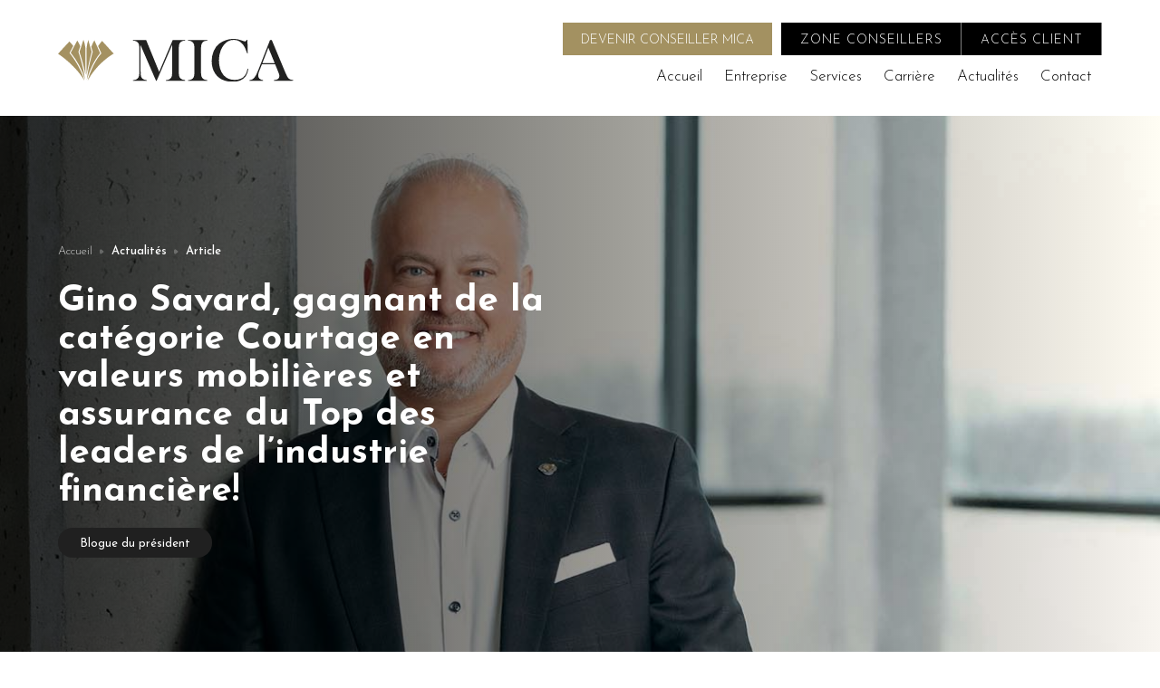

--- FILE ---
content_type: text/html
request_url: https://www.micasf.com/articles/gino-savard-top-des-leaders-de-lindustrie-financiere-copy
body_size: 7333
content:
<!DOCTYPE html><!-- This site was created in Webflow. https://webflow.com --><!-- Last Published: Tue Nov 18 2025 18:15:40 GMT+0000 (Coordinated Universal Time) --><html data-wf-domain="www.micasf.com" data-wf-page="61dcad4a33fe8161466f3f0c" data-wf-site="609929640f1d21f475eef59a" data-wf-collection="61dcad4a33fe8149756f3e64" data-wf-item-slug="gino-savard-top-des-leaders-de-lindustrie-financiere-copy"><head><meta charset="utf-8"/><title>Gino Savard, gagnant de la catégorie Courtage en valeurs mobilières et assurance du Top des leaders de l’industrie financière! - Actualités MICA</title><meta content="" name="description"/><meta content="https://cdn.prod.website-files.com/609929650f1d212b52eef5ca/622788b0ed5b132d8a89b822_gino.jpg" property="og:image"/><meta content="https://cdn.prod.website-files.com/609929650f1d212b52eef5ca/622788b0ed5b132d8a89b822_gino.jpg" property="twitter:image"/><meta content="width=device-width, initial-scale=1" name="viewport"/><meta content="JOba6UaHk9V56VP__Shj3bdRm2gXH2iX6wmeo83vQXg" name="google-site-verification"/><meta content="Webflow" name="generator"/><link href="https://cdn.prod.website-files.com/609929640f1d21f475eef59a/css/micasf-com.webflow.shared.769df5b44.css" rel="stylesheet" type="text/css"/><link href="https://fonts.googleapis.com" rel="preconnect"/><link href="https://fonts.gstatic.com" rel="preconnect" crossorigin="anonymous"/><script src="https://ajax.googleapis.com/ajax/libs/webfont/1.6.26/webfont.js" type="text/javascript"></script><script type="text/javascript">WebFont.load({  google: {    families: ["Oswald:200,300,400,500,600,700","Open Sans:300,300italic,400,400italic,600,600italic,700,700italic,800,800italic","Montserrat:100,100italic,200,200italic,300,300italic,400,400italic,500,500italic,600,600italic,700,700italic,800,800italic,900,900italic","Josefin Sans:100,200,300,regular,500,600,700,100italic,200italic,300italic,italic,500italic,600italic,700italic","Roboto:100,100italic,300,300italic,regular,italic,500,500italic,700,700italic,900,900italic","Playfair Display:regular,500,600,700,800,900,italic,500italic,600italic,700italic,800italic,900italic"]  }});</script><script type="text/javascript">!function(o,c){var n=c.documentElement,t=" w-mod-";n.className+=t+"js",("ontouchstart"in o||o.DocumentTouch&&c instanceof DocumentTouch)&&(n.className+=t+"touch")}(window,document);</script><link href="https://cdn.prod.website-files.com/609929640f1d21f475eef59a/60b52b89b24881bd89b1b4bb_mica_favicon.png" rel="shortcut icon" type="image/x-icon"/><link href="https://cdn.prod.website-files.com/609929640f1d21f475eef59a/60b52b8cd10b09a9500d01d5_mica_webclip.png" rel="apple-touch-icon"/><link href="https://www.micasf.com/articles/gino-savard-top-des-leaders-de-lindustrie-financiere-copy" rel="canonical"/><script async="" src="https://www.googletagmanager.com/gtag/js?id=G-K98VZBB4C2"></script><script type="text/javascript">window.dataLayer = window.dataLayer || [];function gtag(){dataLayer.push(arguments);}gtag('js', new Date());gtag('config', 'G-K98VZBB4C2', {'anonymize_ip': true});</script>
<link rel="alternate" hreflang="fr" href="https://www.micasf.com">
<link rel="alternate" hreflang="en" href="https://en.micasf.com">
<script type="text/javascript" src="https://cdn.weglot.com/weglot.min.js"></script>
<script>
    Weglot.initialize({
        api_key: 'wg_276206ddd92e8988440efbc6549f30897'
    });
</script><link rel="canonical" href=""></head><body class="body-10"><div data-collapse="medium" data-animation="default" data-duration="150" data-easing="ease" data-easing2="ease" role="banner" class="navbar-dark w-nav"><div class="container"><div class="columns w-row"><div class="column-2 w-col w-col-3"><a href="/" class="link-block w-inline-block"><img src="https://cdn.prod.website-files.com/609929640f1d21f475eef59a/6099710731797730ad617c2d_logo_mica_H.svg" loading="lazy" width="260" alt="" class="image-2"/></a></div><div class="column w-col w-col-9"><div class="navbar2-div"><a href="/devenir-conseiller-mica" class="nav1_first_bouton w-button">DEVENIR CONSEILLER MICA</a><a href="/connexion" class="nav1_bouton_left w-button">zone conseillers</a><a href="https://portailmica.com/" class="nav1_bouton_left w-button">accès client</a><div class="menu-button w-nav-button"><img src="https://cdn.prod.website-files.com/609929640f1d21f475eef59a/609929650f1d215da6eef604_menu-icon.svg" loading="lazy" alt="" class="menu-image"/></div></div><div class="navbar-div"><nav role="navigation" class="nav-menu w-nav-menu"><a href="/" class="nav-link white w-nav-link">Accueil</a><a href="/entreprise" class="nav-link white w-nav-link">Entreprise</a><div data-hover="true" data-delay="0" class="dropdown w-dropdown"><div class="nav-dropdown white w-dropdown-toggle"><div class="text-block-light">Services</div><img src="https://cdn.prod.website-files.com/609929640f1d21f475eef59a/609929650f1d21add0eef5d2_dropdown-icon.svg" alt="" class="menu-dropdown-icon"/></div><nav class="dropdown-list w-dropdown-list"><a href="/services/etapes-de-vie" class="dropdown-link w-dropdown-link">Étapes de vie</a><a href="/services/assurances" class="dropdown-link w-dropdown-link">Assurance de personnes</a><a href="/services/epargne-et-investissement" class="dropdown-link w-dropdown-link">Épargne et investissement</a></nav></div><a href="/carriere" class="nav-link white w-nav-link">Carrière</a><a href="/actualites" class="nav-link white w-nav-link">Actualités</a><a href="/contact" class="nav-link white w-nav-link">Contact</a><a href="/devenir-conseiller-mica" class="nav-link-mobile nav1 w-nav-link">DEVENIR CONSEILLER MICA</a><a href="/connexion" class="nav-link-mobile nav1 dark w-nav-link">Zone conseiller</a><a href="https://portailmica.com" target="_blank" class="nav-link-mobile nav1 dark w-nav-link">ACCÈS CLIENT</a></nav><div class="menu-button w-nav-button"><div data-w-id="03d9e956-b3e6-48f7-1409-2edcf69f7798" class="nav-button-animated w-nav-button"><div data-w-id="03d9e956-b3e6-48f7-1409-2edcf69f7799" class="top-line"></div><div data-w-id="03d9e956-b3e6-48f7-1409-2edcf69f779a" class="middle-line"></div><div data-w-id="03d9e956-b3e6-48f7-1409-2edcf69f779b" class="bottom-line-2"></div></div></div></div></div></div></div></div><header style="background-image:url(&quot;https://cdn.prod.website-files.com/609929650f1d212b52eef5ca/622788b0ed5b132d8a89b822_gino.jpg&quot;)" class="header_blogue"><div class="header_blogue_overlay"><div class="container"><div class="header-title-wrap"><div><a href="/" class="breadcrumb dark link">Accueil</a><img src="https://cdn.prod.website-files.com/609929640f1d21f475eef59a/609929650f1d218832eef5f2_breadcrumb-white.svg" alt="" class="breadcrumb-divider"/><div class="breadcrumb dark">Actualités</div><img src="https://cdn.prod.website-files.com/609929640f1d21f475eef59a/609929650f1d218832eef5f2_breadcrumb-white.svg" alt="" class="breadcrumb-divider"/><div class="breadcrumb dark">Article</div></div><div class="h1-inner-div"><h1 class="h1-inner-page white">Gino Savard, gagnant de la catégorie Courtage en valeurs mobilières et assurance du Top des leaders de l’industrie financière!</h1><div class="w-embed w-script"><script>
// Vérifiez que le DOM est entièrement chargé
document.addEventListener("DOMContentLoaded", function() {
    // Remplacez 'mon-article-de-blog' par le slug de votre page CMS spécifique
    if (window.location.pathname.includes('lengagement-de-mica-envers-lexcellence-reconnu-par-ses-conseillers')) {
        // Sélectionne l'élément avec les classes spécifiques et le masque
        var targetElement = document.querySelector('h1.h1-inner-page.white');
        if (targetElement) {
            targetElement.style.display = 'none';
            
            // Créer un div pour l'espacement
            var spacerDiv = document.createElement('div');
            spacerDiv.style.height = '20px'; // Ajustez la hauteur selon vos besoins
            spacerDiv.style.width = '100%';  // Ajuste la largeur si nécessaire
            spacerDiv.style.marginBottom = '20px'; // Optionnel : ajouter un margin pour plus d'espace

            // Insérer le div juste après l'élément masqué
            targetElement.parentNode.insertBefore(spacerDiv, targetElement.nextSibling);
        }
    }
});
</script></div></div><a style="background-color:hsla(191.99999999999991, 0.00%, 12.67%, 1.00)" href="/categories/blogue-du-president" class="category-tag post w-inline-block"><div class="text-block-41">Blogue du président</div></a></div></div></div></header><section class="section _0-top"><div class="container _770"><div class="rich-text w-richtext"><figure style="max-width:2600pxpx" class="w-richtext-align-fullwidth w-richtext-figure-type-image"><div><img src="https://cdn.prod.website-files.com/609929650f1d212b52eef5ca/62163f689289810283c2d90d_banniere_top25-2022.jpg" loading="lazy" alt=""/></div></figure><p><strong>Top des leaders de l’industrie financière de Finance et Investissement</strong></p><p><strong>Québec, le 22 février 2022 – </strong>Nommé parmi le prestigieux Top des leaders de l’industrie financière pour une 6e année consécutive, Gino Savard, Président de MICA Cabinets de services financiers, a été proclamé <a href="https://www.finance-investissement.com/dossiers_/top-25/laureats-societes-de-courtage-en-valeurs-mobilieres-et-en-assurance/" target="_blank">gagnant dans la catégorie <strong><em>Courtage en valeurs mobilières et assurance</em></strong> </a>par le journal <strong>Finance et Investissement, </strong>à l’occasion de son gala numérique présenté le 22 février.</p><p>« Je suis très heureux d’être parmi le Top des leaders de l’industrie financière au Québec et, qui plus est, être gagnant de la catégorie <strong>Courtage en valeurs mobilières et assurance. </strong>Recevoir ces distinctions est une grande fierté ! » déclare M. Savard. « Comme le disait Thomas Edison : <em>La seule façon d’échouer, c’est d’arrêter d’essayer avant d’avoir réussi !</em> Plus de 35 ans de développements et d’innovations pour défier le statut quo et offrir aux conseillers une indépendance du conseil complète dans un environnement des plus convivial et familial, c’est une recette gagnante ! Le mot se passe et les pratiques de MICA sont reconnues, faisant du cabinet une référence dans l’industrie. Et ce ne sont pas les idées qui manquent afin de poursuivre le développement de MICA et l’amélioration de son offre de services des plus complètes. » ajoute-t-il. Selon lui, si MICA a le vent dans les voiles, c’est parce que la communication façonne les relations durables, stimule l’innovation et l’échange d’idées et donne le ton à une saine gestion.</p><p>Et cette saine gestion, elle est guidée par des valeurs fondamentales. En 2020, MICA est devenu le premier cabinet indépendant à être membre de l’Association pour l’investissement responsable. Pour Gino, une entreprise durable se doit de tenir compte de son impact environnemental et de respecter des normes sociales élevées. « En 2021, les initiatives déployées à l’interne, tel que la création d’un comité formé d’employés impliqués et le virage numérique de nombreux documents ont réellement porté fruit ! » mentionne Gino. MICA est fière d’avoir obtenu la Certification Carboneutre Entreprise pour 2021 de LCL Environnement et d’avoir compensé 100% de ses émissions de CO2, un objectif précieux pour contribuer à protéger la planète.</p><p><strong>Leader inspirant et homme de cœur</strong></p><p>La réputation de Gino n’est plus à faire dans cette industrie pour laquelle il se dévoue corps et âme. Très engagé, il est actuellement administrateur au conseil d’administration de la Chambre de la sécurité financière en plus de siéger à titre de gouverneur au conseil d’administration du CIFIQ. Gino est également inscrit au registre des lobbyistes depuis plusieurs années afin de pouvoir intervenir sur les enjeux touchant l’industrie.</p><p>En 2021, Gino a aussi créé la Fondation MICA, dont l’objectif premier est de soutenir les opérations du Centre Oscar A. Roméro à Nandaime au Nicaragua et d’assurer sa pérennité, cause chérit par sa défunte sœur.</p><p>Et 2022 ? Elle s’annonce tout aussi stimulante pour MICA. Motivé par un sens aiguisé de l’innovation, le cabinet lancera notamment une version optimisée de son portail numérique dans les prochains mois comportant de nombreuses fonctionnalités facilitant la vie des conseillers du réseau et de leurs clients.</p><p>« Être les meilleurs pour offrir le meilleur, voilà un objectif et un but commun que se partage la famille MICA. » conclut Gino.</p><p><strong>À PROPOS DU TOP DES LEADERS</strong></p><p>À chaque début d’année, le journal Finance et Investissement dresse le Top des leaders de l’industrie financière de Finance et Investissement afin de rendre hommage aux cadres et hauts dirigeants du Québec qui se sont illustrés au cours de la dernière année.</p><p>Les lauréats et finalistes sont choisis par un jury formé de personnalités et de gens d’influence du domaine financier québécois. Ceux-ci décernent également le prix de la Personnalité financière de l’année. Cette distinction souligne l’influence, les réalisations exceptionnelles et également la croissance vigoureuse de l’entreprise sous sa direction.</p></div><div class="written-by"><div class="post-info grey">Publication </div><div class="post-info">MICA</div><div class="post-info">2022-02-28</div></div></div></section><div class="line"></div><section class="section _64-top"><div class="container"><h2 class="heading-22">Articles récents</h2><div class="collection-wrapper _80-top w-dyn-list"><div role="list" class="grid _50-60 _3-col w-dyn-items"><div role="listitem" class="blog-item w-dyn-item"><div class="blog-item-div"><div class="blog-three-image w-clearfix"><div class="category-tag-div _32"><a style="background-color:hsla(163.63636363636363, 18.33%, 23.53%, 1.00)" href="/categories/blogue-des-partenaires" class="category-tag w-inline-block"><div class="text-block-43">Blogue des partenaires</div></a></div><a style="background-image:url(&quot;https://cdn.prod.website-files.com/609929650f1d212b52eef5ca/690268f951987028f0cf6680_MICA_Si%C3%A8ge_Social.jpeg&quot;)" href="/articles/la-mission-mica-cabinets-de-services-financiers-proteger-linvestisseur-quebecois" class="blog-image w-inline-block"></a></div><div class="blog-date">2025-10-29</div><h5 class="source_blog w-dyn-bind-empty"></h5><a href="/articles/la-mission-mica-cabinets-de-services-financiers-proteger-linvestisseur-quebecois" class="h5-heading-link w-inline-block"><h5 class="h5-heading _12-top">La mission MICA Cabinets de services financiers: Protéger l’investisseur québécois</h5></a></div><a href="/articles/la-mission-mica-cabinets-de-services-financiers-proteger-linvestisseur-quebecois" class="arrow-button w-inline-block"><div>Lire l&#x27;article</div></a></div><div role="listitem" class="blog-item w-dyn-item"><div class="blog-item-div"><div class="blog-three-image w-clearfix"><div class="category-tag-div _32"><a style="background-color:hsla(163.63636363636363, 18.33%, 23.53%, 1.00)" href="/categories/blogue-des-partenaires" class="category-tag w-inline-block"><div class="text-block-43">Blogue des partenaires</div></a></div><a style="background-image:url(&quot;https://cdn.prod.website-files.com/609929650f1d212b52eef5ca/68fa7f269d436376899e2275_Sun%20Life%20-%20Sant%C3%A9%20mentale.jpg&quot;)" href="/articles/5-facons-dameliorer-votre-sante-mentale" class="blog-image w-inline-block"></a></div><div class="blog-date">2025-10-23</div><h5 class="source_blog">Santé &amp; bien-être</h5><a href="/articles/5-facons-dameliorer-votre-sante-mentale" class="h5-heading-link w-inline-block"><h5 class="h5-heading _12-top">5 façons d’améliorer votre santé mentale</h5></a></div><a href="/articles/5-facons-dameliorer-votre-sante-mentale" class="arrow-button w-inline-block"><div>Lire l&#x27;article</div></a></div><div role="listitem" class="blog-item w-dyn-item"><div class="blog-item-div"><div class="blog-three-image w-clearfix"><div class="category-tag-div _32"><a style="background-color:hsla(163.63636363636363, 18.33%, 23.53%, 1.00)" href="/categories/blogue-des-partenaires" class="category-tag w-inline-block"><div class="text-block-43">Blogue des partenaires</div></a></div><a style="background-image:url(&quot;https://cdn.prod.website-files.com/609929650f1d212b52eef5ca/68de7c8818a3545686b407cd_Sun%20Life%20-%20Article%20Bien%20Vieillir.jpg&quot;)" href="/articles/quel-est-le-secret-pour-bien-vieillir" class="blog-image w-inline-block"></a></div><div class="blog-date">2025-10-01</div><h5 class="source_blog">Conseils pour vieillir dans le bonheur et en santé</h5><a href="/articles/quel-est-le-secret-pour-bien-vieillir" class="h5-heading-link w-inline-block"><h5 class="h5-heading _12-top">Quel est le secret pour bien vieillir?</h5></a></div><a href="/articles/quel-est-le-secret-pour-bien-vieillir" class="arrow-button w-inline-block"><div>Lire l&#x27;article</div></a></div></div></div></div></section><footer class="footer-v3"><div class="container"><div class="w-layout-grid footer-v3-grid"><div class="footer-info-div"><img src="https://cdn.prod.website-files.com/609929640f1d21f475eef59a/6099710731797730ad617c2d_logo_mica_H.svg" width="200" alt="" class="footer_top_logo"/><div class="footer_notes"><strong>T</strong> 418 622-6422<br/><strong>SF </strong>1 800 463-1516<br/><strong>C </strong>siegesocial@micasf.com<br/></div><div class="footer_notes">300-7900 Boul. Pierre-Bertrand,<br/>Québec QC G2J 0C5<br/></div><div class="footer_notes">© 2022 | ¹ MICA Cabinets de services financiers désigne MICA Capital Inc. &amp; MICA Services financiers Inc., Cabinets de services financiers<br/></div></div><div class="w-layout-grid footer-link-grid"><div><div class="footer-header dark">Site</div><a href="/" class="footer-link dark">Accueil</a><a href="/entreprise" class="footer-link dark">Entreprise</a><a href="/carriere" class="footer-link dark">Carrière</a><a href="/actualites" class="footer-link dark">Actualités</a><a href="/contact" class="footer-link dark">Contact</a></div><div><div class="footer-header dark">Services</div><a href="/services/etapes-de-vie" class="footer-link dark">Étapes de vie</a><a href="/services/assurances" class="footer-link dark">Assurance de personnes</a><a href="/services/epargne-et-investissement" class="footer-link dark">Épargne et Investissement</a><a href="/trouver-un-conseiller" class="footer-link dark">Trouver un conseiller</a><a href="/devenir-conseiller-mica" class="footer-link dark">Devenir un conseiller</a><a href="/signature" class="footer-link dark">MICA Signature</a></div><div><div class="footer-header dark">Accès</div><a href="/connexion" class="footer-link dark">Zone conseillers</a><a href="https://portailmica.com" target="_blank" class="footer-link dark">Accès client</a></div></div></div><div class="footer-bottom-2 py-25"><div class="footer-link-column row"><p class="paragraph-24"><a href="/conditions-dutilisations" class="footer_legal_link">Conditions d&#x27;utilisation</a></p><p class="paragraph-24"><a href="/protection-des-renseignements-personnels" class="footer_legal_link">Protection des renseignements personnels</a></p><p class="paragraph-24"><a href="/securite" class="footer_legal_link">Les témoins (cookies)</a></p><p class="paragraph-24"><a href="/plaintes-et-differends" class="footer_legal_link">Plaintes et différends</a></p><p class="footer-copyright-text light small"></p></div><div class="footer-link-column footer-column-link--social row"><a href="https://www.facebook.com/micacabinetsdeservicesfinanciers" target="_blank" class="footer-link-social yt-icon inline w-inline-block"></a><a href="https://www.linkedin.com/company/mica---cabinets-de-services-financiers/" target="_blank" class="footer-link-social fb-icon inline w-inline-block"></a></div></div></div><div class="container bottom"></div></footer><div class="w-embed w-iframe"><iframe src="https://www.facebook.com/plugins/share_button.php?href=https%3A%2F%2Fdevelopers.facebook.com%2Fdocs%2Fplugins%2F&layout=button&size=small&width=81&height=20&appId" width="81" height="20" style="border:none;overflow:hidden" scrolling="no" frameborder="0" allowfullscreen="true" allow="autoplay; clipboard-write; encrypted-media; picture-in-picture; web-share"></iframe></div><script src="https://d3e54v103j8qbb.cloudfront.net/js/jquery-3.5.1.min.dc5e7f18c8.js?site=609929640f1d21f475eef59a" type="text/javascript" integrity="sha256-9/aliU8dGd2tb6OSsuzixeV4y/faTqgFtohetphbbj0=" crossorigin="anonymous"></script><script src="https://cdn.prod.website-files.com/609929640f1d21f475eef59a/js/webflow.schunk.36b8fb49256177c8.js" type="text/javascript"></script><script src="https://cdn.prod.website-files.com/609929640f1d21f475eef59a/js/webflow.schunk.0f25f925a26f498c.js" type="text/javascript"></script><script src="https://cdn.prod.website-files.com/609929640f1d21f475eef59a/js/webflow.2345dfe8.ed53ff154b61562e.js" type="text/javascript"></script><!-- Go to www.addthis.com/dashboard to customize your tools -->
<script type="text/javascript" src="//s7.addthis.com/js/300/addthis_widget.js#pubid=ra-63078cf82f37ced7"></script>
</body></html>

--- FILE ---
content_type: image/svg+xml
request_url: https://cdn.prod.website-files.com/609929640f1d21f475eef59a/61dda2ae6d7febc3150fb708_fb_noir_cio.svg
body_size: -172
content:
<svg xmlns="http://www.w3.org/2000/svg" viewBox="0 0 8 16"><defs><style>.cls-1{fill:#030402;}</style></defs><g id="Calque_2" data-name="Calque 2"><g id="Calque_1-2" data-name="Calque 1"><path class="cls-1" d="M5.19,16V8.7H7.55L7.9,5.86H5.19V4c0-.82.22-1.38,1.36-1.38H8V.11C7.3,0,6.59,0,5.89,0,3.8,0,2.36,1.33,2.36,3.76v2.1H0V8.7H2.36V16Z"/></g></g></svg>

--- FILE ---
content_type: image/svg+xml
request_url: https://cdn.prod.website-files.com/609929640f1d21f475eef59a/609929650f1d218832eef5f2_breadcrumb-white.svg
body_size: -211
content:
<svg width="5" height="6" viewBox="0 0 5 6" fill="none" xmlns="http://www.w3.org/2000/svg">
<path d="M0 1.08062L0 4.91938C0 5.75788 0.969932 6.22405 1.6247 5.70024L4.02391 3.78087C4.52432 3.38054 4.52432 2.61946 4.02391 2.21913L1.62469 0.299756C0.969932 -0.224055 0 0.242118 0 1.08062Z" fill="white"/>
</svg>


--- FILE ---
content_type: image/svg+xml
request_url: https://cdn.prod.website-files.com/609929640f1d21f475eef59a/609929650f1d21add0eef5d2_dropdown-icon.svg
body_size: -157
content:
<svg width="6" height="5" viewBox="0 0 6 5" fill="none" xmlns="http://www.w3.org/2000/svg">
<path d="M4.91938 0H1.08062C0.242119 0 -0.224054 0.969932 0.299756 1.6247L2.21913 4.02391C2.61946 4.52432 3.38054 4.52432 3.78087 4.02391L5.70024 1.62469C6.22405 0.969932 5.75788 0 4.91938 0Z" fill="#22252A"/>
</svg>


--- FILE ---
content_type: image/svg+xml
request_url: https://cdn.prod.website-files.com/609929640f1d21f475eef59a/61dda2ae933ab2660143b59a_in_noir_ico.svg
body_size: 45
content:
<svg xmlns="http://www.w3.org/2000/svg" viewBox="0 0 15.97 16"><defs><style>.cls-1{fill:#030402;}</style></defs><g id="Calque_2" data-name="Calque 2"><g id="Calque_1-2" data-name="Calque 1"><g id="Calque_2-2" data-name="Calque 2"><g id="Calque_1-2-2" data-name="Calque 1-2"><g id="Calque_2-2-2" data-name="Calque 2-2"><g id="Calque_1-2-2-2" data-name="Calque 1-2-2"><path class="cls-1" d="M3.81,5.33H.53a.18.18,0,0,0-.14.2V15.82A.18.18,0,0,0,.57,16H3.81A.19.19,0,0,0,4,15.82V5.58a.21.21,0,0,0-.15-.25h0Z"/><circle class="cls-1" cx="2.09" cy="2.09" r="2.09"/><path class="cls-1" d="M15.12,6.11A3.85,3.85,0,0,0,12,5,3.55,3.55,0,0,0,9.1,6.36V5.53a.22.22,0,0,0-.2-.2h-3a.21.21,0,0,0-.21.17V15.82a.18.18,0,0,0,.18.18H9.1a.19.19,0,0,0,.19-.18V10.13A2.24,2.24,0,0,1,9.7,8.78a1.13,1.13,0,0,1,.92-.56H11a1.15,1.15,0,0,1,.92.56,2.31,2.31,0,0,1,.41,1.35v5.69a.19.19,0,0,0,.19.18h3.24a.18.18,0,0,0,.18-.18V9.1A4.47,4.47,0,0,0,15.12,6.11Z"/></g></g></g></g></g></g></svg>

--- FILE ---
content_type: text/javascript
request_url: https://cdn.prod.website-files.com/609929640f1d21f475eef59a/js/webflow.schunk.0f25f925a26f498c.js
body_size: 52313
content:
(self.webpackChunk=self.webpackChunk||[]).push([["528"],{5487:function(){"use strict";window.tram=function(e){function t(e,t){return(new G.Bare).init(e,t)}function n(e){var t=parseInt(e.slice(1),16);return[t>>16&255,t>>8&255,255&t]}function a(e,t,n){return"#"+(0x1000000|e<<16|t<<8|n).toString(16).slice(1)}function i(){}function o(e,t,n){if(void 0!==t&&(n=t),void 0===e)return n;var a=n;return q.test(e)||!$.test(e)?a=parseInt(e,10):$.test(e)&&(a=1e3*parseFloat(e)),0>a&&(a=0),a==a?a:n}function d(e){X.debug&&window&&window.console.warn(e)}var c,l,r,s=function(e,t,n){function a(e){return"object"==typeof e}function i(e){return"function"==typeof e}function o(){}return function d(c,l){function r(){var e=new s;return i(e.init)&&e.init.apply(e,arguments),e}function s(){}l===n&&(l=c,c=Object),r.Bare=s;var f,u=o[e]=c[e],p=s[e]=r[e]=new o;return p.constructor=r,r.mixin=function(t){return s[e]=r[e]=d(r,t)[e],r},r.open=function(e){if(f={},i(e)?f=e.call(r,p,u,r,c):a(e)&&(f=e),a(f))for(var n in f)t.call(f,n)&&(p[n]=f[n]);return i(p.init)||(p.init=c),r},r.open(l)}}("prototype",{}.hasOwnProperty),f={ease:["ease",function(e,t,n,a){var i=(e/=a)*e,o=i*e;return t+n*(-2.75*o*i+11*i*i+-15.5*o+8*i+.25*e)}],"ease-in":["ease-in",function(e,t,n,a){var i=(e/=a)*e,o=i*e;return t+n*(-1*o*i+3*i*i+-3*o+2*i)}],"ease-out":["ease-out",function(e,t,n,a){var i=(e/=a)*e,o=i*e;return t+n*(.3*o*i+-1.6*i*i+2.2*o+-1.8*i+1.9*e)}],"ease-in-out":["ease-in-out",function(e,t,n,a){var i=(e/=a)*e,o=i*e;return t+n*(2*o*i+-5*i*i+2*o+2*i)}],linear:["linear",function(e,t,n,a){return n*e/a+t}],"ease-in-quad":["cubic-bezier(0.550, 0.085, 0.680, 0.530)",function(e,t,n,a){return n*(e/=a)*e+t}],"ease-out-quad":["cubic-bezier(0.250, 0.460, 0.450, 0.940)",function(e,t,n,a){return-n*(e/=a)*(e-2)+t}],"ease-in-out-quad":["cubic-bezier(0.455, 0.030, 0.515, 0.955)",function(e,t,n,a){return(e/=a/2)<1?n/2*e*e+t:-n/2*(--e*(e-2)-1)+t}],"ease-in-cubic":["cubic-bezier(0.550, 0.055, 0.675, 0.190)",function(e,t,n,a){return n*(e/=a)*e*e+t}],"ease-out-cubic":["cubic-bezier(0.215, 0.610, 0.355, 1)",function(e,t,n,a){return n*((e=e/a-1)*e*e+1)+t}],"ease-in-out-cubic":["cubic-bezier(0.645, 0.045, 0.355, 1)",function(e,t,n,a){return(e/=a/2)<1?n/2*e*e*e+t:n/2*((e-=2)*e*e+2)+t}],"ease-in-quart":["cubic-bezier(0.895, 0.030, 0.685, 0.220)",function(e,t,n,a){return n*(e/=a)*e*e*e+t}],"ease-out-quart":["cubic-bezier(0.165, 0.840, 0.440, 1)",function(e,t,n,a){return-n*((e=e/a-1)*e*e*e-1)+t}],"ease-in-out-quart":["cubic-bezier(0.770, 0, 0.175, 1)",function(e,t,n,a){return(e/=a/2)<1?n/2*e*e*e*e+t:-n/2*((e-=2)*e*e*e-2)+t}],"ease-in-quint":["cubic-bezier(0.755, 0.050, 0.855, 0.060)",function(e,t,n,a){return n*(e/=a)*e*e*e*e+t}],"ease-out-quint":["cubic-bezier(0.230, 1, 0.320, 1)",function(e,t,n,a){return n*((e=e/a-1)*e*e*e*e+1)+t}],"ease-in-out-quint":["cubic-bezier(0.860, 0, 0.070, 1)",function(e,t,n,a){return(e/=a/2)<1?n/2*e*e*e*e*e+t:n/2*((e-=2)*e*e*e*e+2)+t}],"ease-in-sine":["cubic-bezier(0.470, 0, 0.745, 0.715)",function(e,t,n,a){return-n*Math.cos(e/a*(Math.PI/2))+n+t}],"ease-out-sine":["cubic-bezier(0.390, 0.575, 0.565, 1)",function(e,t,n,a){return n*Math.sin(e/a*(Math.PI/2))+t}],"ease-in-out-sine":["cubic-bezier(0.445, 0.050, 0.550, 0.950)",function(e,t,n,a){return-n/2*(Math.cos(Math.PI*e/a)-1)+t}],"ease-in-expo":["cubic-bezier(0.950, 0.050, 0.795, 0.035)",function(e,t,n,a){return 0===e?t:n*Math.pow(2,10*(e/a-1))+t}],"ease-out-expo":["cubic-bezier(0.190, 1, 0.220, 1)",function(e,t,n,a){return e===a?t+n:n*(-Math.pow(2,-10*e/a)+1)+t}],"ease-in-out-expo":["cubic-bezier(1, 0, 0, 1)",function(e,t,n,a){return 0===e?t:e===a?t+n:(e/=a/2)<1?n/2*Math.pow(2,10*(e-1))+t:n/2*(-Math.pow(2,-10*--e)+2)+t}],"ease-in-circ":["cubic-bezier(0.600, 0.040, 0.980, 0.335)",function(e,t,n,a){return-n*(Math.sqrt(1-(e/=a)*e)-1)+t}],"ease-out-circ":["cubic-bezier(0.075, 0.820, 0.165, 1)",function(e,t,n,a){return n*Math.sqrt(1-(e=e/a-1)*e)+t}],"ease-in-out-circ":["cubic-bezier(0.785, 0.135, 0.150, 0.860)",function(e,t,n,a){return(e/=a/2)<1?-n/2*(Math.sqrt(1-e*e)-1)+t:n/2*(Math.sqrt(1-(e-=2)*e)+1)+t}],"ease-in-back":["cubic-bezier(0.600, -0.280, 0.735, 0.045)",function(e,t,n,a,i){return void 0===i&&(i=1.70158),n*(e/=a)*e*((i+1)*e-i)+t}],"ease-out-back":["cubic-bezier(0.175, 0.885, 0.320, 1.275)",function(e,t,n,a,i){return void 0===i&&(i=1.70158),n*((e=e/a-1)*e*((i+1)*e+i)+1)+t}],"ease-in-out-back":["cubic-bezier(0.680, -0.550, 0.265, 1.550)",function(e,t,n,a,i){return void 0===i&&(i=1.70158),(e/=a/2)<1?n/2*e*e*(((i*=1.525)+1)*e-i)+t:n/2*((e-=2)*e*(((i*=1.525)+1)*e+i)+2)+t}]},u={"ease-in-back":"cubic-bezier(0.600, 0, 0.735, 0.045)","ease-out-back":"cubic-bezier(0.175, 0.885, 0.320, 1)","ease-in-out-back":"cubic-bezier(0.680, 0, 0.265, 1)"},p=window,I="bkwld-tram",E=/[\-\.0-9]/g,T=/[A-Z]/,g="number",y=/^(rgb|#)/,m=/(em|cm|mm|in|pt|pc|px)$/,O=/(em|cm|mm|in|pt|pc|px|%)$/,b=/(deg|rad|turn)$/,v="unitless",L=/(all|none) 0s ease 0s/,_=/^(width|height)$/,S=document.createElement("a"),R=["Webkit","Moz","O","ms"],h=["-webkit-","-moz-","-o-","-ms-"],N=function(e){if(e in S.style)return{dom:e,css:e};var t,n,a="",i=e.split("-");for(t=0;t<i.length;t++)a+=i[t].charAt(0).toUpperCase()+i[t].slice(1);for(t=0;t<R.length;t++)if((n=R[t]+a)in S.style)return{dom:n,css:h[t]+e}},A=t.support={bind:Function.prototype.bind,transform:N("transform"),transition:N("transition"),backface:N("backface-visibility"),timing:N("transition-timing-function")};if(A.transition){var C=A.timing.dom;if(S.style[C]=f["ease-in-back"][0],!S.style[C])for(var w in u)f[w][0]=u[w]}var M=t.frame=(c=p.requestAnimationFrame||p.webkitRequestAnimationFrame||p.mozRequestAnimationFrame||p.oRequestAnimationFrame||p.msRequestAnimationFrame)&&A.bind?c.bind(p):function(e){p.setTimeout(e,16)},F=t.now=(r=(l=p.performance)&&(l.now||l.webkitNow||l.msNow||l.mozNow))&&A.bind?r.bind(l):Date.now||function(){return+new Date},V=s(function(t){function n(e,t){var n=function(e){for(var t=-1,n=e?e.length:0,a=[];++t<n;){var i=e[t];i&&a.push(i)}return a}((""+e).split(" ")),a=n[0];t=t||{};var i=Y[a];if(!i)return d("Unsupported property: "+a);if(!t.weak||!this.props[a]){var o=i[0],c=this.props[a];return c||(c=this.props[a]=new o.Bare),c.init(this.$el,n,i,t),c}}function a(e,t,a){if(e){var d=typeof e;if(t||(this.timer&&this.timer.destroy(),this.queue=[],this.active=!1),"number"==d&&t)return this.timer=new P({duration:e,context:this,complete:i}),void(this.active=!0);if("string"==d&&t){switch(e){case"hide":l.call(this);break;case"stop":c.call(this);break;case"redraw":r.call(this);break;default:n.call(this,e,a&&a[1])}return i.call(this)}if("function"==d)return void e.call(this,this);if("object"==d){var u=0;f.call(this,e,function(e,t){e.span>u&&(u=e.span),e.stop(),e.animate(t)},function(e){"wait"in e&&(u=o(e.wait,0))}),s.call(this),u>0&&(this.timer=new P({duration:u,context:this}),this.active=!0,t&&(this.timer.complete=i));var p=this,I=!1,E={};M(function(){f.call(p,e,function(e){e.active&&(I=!0,E[e.name]=e.nextStyle)}),I&&p.$el.css(E)})}}}function i(){if(this.timer&&this.timer.destroy(),this.active=!1,this.queue.length){var e=this.queue.shift();a.call(this,e.options,!0,e.args)}}function c(e){var t;this.timer&&this.timer.destroy(),this.queue=[],this.active=!1,"string"==typeof e?(t={})[e]=1:t="object"==typeof e&&null!=e?e:this.props,f.call(this,t,u),s.call(this)}function l(){c.call(this),this.el.style.display="none"}function r(){this.el.offsetHeight}function s(){var e,t,n=[];for(e in this.upstream&&n.push(this.upstream),this.props)(t=this.props[e]).active&&n.push(t.string);n=n.join(","),this.style!==n&&(this.style=n,this.el.style[A.transition.dom]=n)}function f(e,t,a){var i,o,d,c,l=t!==u,r={};for(i in e)d=e[i],i in z?(r.transform||(r.transform={}),r.transform[i]=d):(T.test(i)&&(i=i.replace(/[A-Z]/g,function(e){return"-"+e.toLowerCase()})),i in Y?r[i]=d:(c||(c={}),c[i]=d));for(i in r){if(d=r[i],!(o=this.props[i])){if(!l)continue;o=n.call(this,i)}t.call(this,o,d)}a&&c&&a.call(this,c)}function u(e){e.stop()}function p(e,t){e.set(t)}function E(e){this.$el.css(e)}function g(e,n){t[e]=function(){return this.children?y.call(this,n,arguments):(this.el&&n.apply(this,arguments),this)}}function y(e,t){var n,a=this.children.length;for(n=0;a>n;n++)e.apply(this.children[n],t);return this}t.init=function(t){if(this.$el=e(t),this.el=this.$el[0],this.props={},this.queue=[],this.style="",this.active=!1,X.keepInherited&&!X.fallback){var n=H(this.el,"transition");n&&!L.test(n)&&(this.upstream=n)}A.backface&&X.hideBackface&&Q(this.el,A.backface.css,"hidden")},g("add",n),g("start",a),g("wait",function(e){e=o(e,0),this.active?this.queue.push({options:e}):(this.timer=new P({duration:e,context:this,complete:i}),this.active=!0)}),g("then",function(e){return this.active?(this.queue.push({options:e,args:arguments}),void(this.timer.complete=i)):d("No active transition timer. Use start() or wait() before then().")}),g("next",i),g("stop",c),g("set",function(e){c.call(this,e),f.call(this,e,p,E)}),g("show",function(e){"string"!=typeof e&&(e="block"),this.el.style.display=e}),g("hide",l),g("redraw",r),g("destroy",function(){c.call(this),e.removeData(this.el,I),this.$el=this.el=null})}),G=s(V,function(t){function n(t,n){var a=e.data(t,I)||e.data(t,I,new V.Bare);return a.el||a.init(t),n?a.start(n):a}t.init=function(t,a){var i=e(t);if(!i.length)return this;if(1===i.length)return n(i[0],a);var o=[];return i.each(function(e,t){o.push(n(t,a))}),this.children=o,this}}),U=s(function(e){function t(){var e=this.get();this.update("auto");var t=this.get();return this.update(e),t}e.init=function(e,t,n,a){this.$el=e,this.el=e[0];var i,d,c,l=t[0];n[2]&&(l=n[2]),j[l]&&(l=j[l]),this.name=l,this.type=n[1],this.duration=o(t[1],this.duration,500),this.ease=(i=t[2],d=this.ease,c="ease",void 0!==d&&(c=d),i in f?i:c),this.delay=o(t[3],this.delay,0),this.span=this.duration+this.delay,this.active=!1,this.nextStyle=null,this.auto=_.test(this.name),this.unit=a.unit||this.unit||X.defaultUnit,this.angle=a.angle||this.angle||X.defaultAngle,X.fallback||a.fallback?this.animate=this.fallback:(this.animate=this.transition,this.string=this.name+" "+this.duration+"ms"+("ease"!=this.ease?" "+f[this.ease][0]:"")+(this.delay?" "+this.delay+"ms":""))},e.set=function(e){e=this.convert(e,this.type),this.update(e),this.redraw()},e.transition=function(e){this.active=!0,e=this.convert(e,this.type),this.auto&&("auto"==this.el.style[this.name]&&(this.update(this.get()),this.redraw()),"auto"==e&&(e=t.call(this))),this.nextStyle=e},e.fallback=function(e){var n=this.el.style[this.name]||this.convert(this.get(),this.type);e=this.convert(e,this.type),this.auto&&("auto"==n&&(n=this.convert(this.get(),this.type)),"auto"==e&&(e=t.call(this))),this.tween=new B({from:n,to:e,duration:this.duration,delay:this.delay,ease:this.ease,update:this.update,context:this})},e.get=function(){return H(this.el,this.name)},e.update=function(e){Q(this.el,this.name,e)},e.stop=function(){(this.active||this.nextStyle)&&(this.active=!1,this.nextStyle=null,Q(this.el,this.name,this.get()));var e=this.tween;e&&e.context&&e.destroy()},e.convert=function(e,t){if("auto"==e&&this.auto)return e;var n,i,o="number"==typeof e,c="string"==typeof e;switch(t){case g:if(o)return e;if(c&&""===e.replace(E,""))return+e;i="number(unitless)";break;case y:if(c){if(""===e&&this.original)return this.original;if(t.test(e))return"#"==e.charAt(0)&&7==e.length?e:((n=/rgba?\((\d+),\s*(\d+),\s*(\d+)/.exec(e))?a(n[1],n[2],n[3]):e).replace(/#(\w)(\w)(\w)$/,"#$1$1$2$2$3$3")}i="hex or rgb string";break;case m:if(o)return e+this.unit;if(c&&t.test(e))return e;i="number(px) or string(unit)";break;case O:if(o)return e+this.unit;if(c&&t.test(e))return e;i="number(px) or string(unit or %)";break;case b:if(o)return e+this.angle;if(c&&t.test(e))return e;i="number(deg) or string(angle)";break;case v:if(o||c&&O.test(e))return e;i="number(unitless) or string(unit or %)"}return d("Type warning: Expected: ["+i+"] Got: ["+typeof e+"] "+e),e},e.redraw=function(){this.el.offsetHeight}}),k=s(U,function(e,t){e.init=function(){t.init.apply(this,arguments),this.original||(this.original=this.convert(this.get(),y))}}),D=s(U,function(e,t){e.init=function(){t.init.apply(this,arguments),this.animate=this.fallback},e.get=function(){return this.$el[this.name]()},e.update=function(e){this.$el[this.name](e)}}),x=s(U,function(e,t){function n(e,t){var n,a,i,o,d;for(n in e)i=(o=z[n])[0],a=o[1]||n,d=this.convert(e[n],i),t.call(this,a,d,i)}e.init=function(){t.init.apply(this,arguments),this.current||(this.current={},z.perspective&&X.perspective&&(this.current.perspective=X.perspective,Q(this.el,this.name,this.style(this.current)),this.redraw()))},e.set=function(e){n.call(this,e,function(e,t){this.current[e]=t}),Q(this.el,this.name,this.style(this.current)),this.redraw()},e.transition=function(e){var t=this.values(e);this.tween=new W({current:this.current,values:t,duration:this.duration,delay:this.delay,ease:this.ease});var n,a={};for(n in this.current)a[n]=n in t?t[n]:this.current[n];this.active=!0,this.nextStyle=this.style(a)},e.fallback=function(e){var t=this.values(e);this.tween=new W({current:this.current,values:t,duration:this.duration,delay:this.delay,ease:this.ease,update:this.update,context:this})},e.update=function(){Q(this.el,this.name,this.style(this.current))},e.style=function(e){var t,n="";for(t in e)n+=t+"("+e[t]+") ";return n},e.values=function(e){var t,a={};return n.call(this,e,function(e,n,i){a[e]=n,void 0===this.current[e]&&(t=0,~e.indexOf("scale")&&(t=1),this.current[e]=this.convert(t,i))}),a}}),B=s(function(t){function o(){var e,t,n,a=l.length;if(a)for(M(o),t=F(),e=a;e--;)(n=l[e])&&n.render(t)}var c={ease:f.ease[1],from:0,to:1};t.init=function(e){this.duration=e.duration||0,this.delay=e.delay||0;var t=e.ease||c.ease;f[t]&&(t=f[t][1]),"function"!=typeof t&&(t=c.ease),this.ease=t,this.update=e.update||i,this.complete=e.complete||i,this.context=e.context||this,this.name=e.name;var n=e.from,a=e.to;void 0===n&&(n=c.from),void 0===a&&(a=c.to),this.unit=e.unit||"","number"==typeof n&&"number"==typeof a?(this.begin=n,this.change=a-n):this.format(a,n),this.value=this.begin+this.unit,this.start=F(),!1!==e.autoplay&&this.play()},t.play=function(){this.active||(this.start||(this.start=F()),this.active=!0,1===l.push(this)&&M(o))},t.stop=function(){var t,n;this.active&&(this.active=!1,(n=e.inArray(this,l))>=0&&(t=l.slice(n+1),l.length=n,t.length&&(l=l.concat(t))))},t.render=function(e){var t,n=e-this.start;if(this.delay){if(n<=this.delay)return;n-=this.delay}if(n<this.duration){var i,o,d=this.ease(n,0,1,this.duration);return t=this.startRGB?(i=this.startRGB,o=this.endRGB,a(i[0]+d*(o[0]-i[0]),i[1]+d*(o[1]-i[1]),i[2]+d*(o[2]-i[2]))):Math.round((this.begin+d*this.change)*r)/r,this.value=t+this.unit,void this.update.call(this.context,this.value)}t=this.endHex||this.begin+this.change,this.value=t+this.unit,this.update.call(this.context,this.value),this.complete.call(this.context),this.destroy()},t.format=function(e,t){if(t+="","#"==(e+="").charAt(0))return this.startRGB=n(t),this.endRGB=n(e),this.endHex=e,this.begin=0,void(this.change=1);if(!this.unit){var a=t.replace(E,"");a!==e.replace(E,"")&&d("Units do not match [tween]: "+t+", "+e),this.unit=a}t=parseFloat(t),e=parseFloat(e),this.begin=this.value=t,this.change=e-t},t.destroy=function(){this.stop(),this.context=null,this.ease=this.update=this.complete=i};var l=[],r=1e3}),P=s(B,function(e){e.init=function(e){this.duration=e.duration||0,this.complete=e.complete||i,this.context=e.context,this.play()},e.render=function(e){e-this.start<this.duration||(this.complete.call(this.context),this.destroy())}}),W=s(B,function(e,t){e.init=function(e){var t,n;for(t in this.context=e.context,this.update=e.update,this.tweens=[],this.current=e.current,e.values)n=e.values[t],this.current[t]!==n&&this.tweens.push(new B({name:t,from:this.current[t],to:n,duration:e.duration,delay:e.delay,ease:e.ease,autoplay:!1}));this.play()},e.render=function(e){var t,n,a=this.tweens.length,i=!1;for(t=a;t--;)(n=this.tweens[t]).context&&(n.render(e),this.current[n.name]=n.value,i=!0);return i?void(this.update&&this.update.call(this.context)):this.destroy()},e.destroy=function(){if(t.destroy.call(this),this.tweens){var e;for(e=this.tweens.length;e--;)this.tweens[e].destroy();this.tweens=null,this.current=null}}}),X=t.config={debug:!1,defaultUnit:"px",defaultAngle:"deg",keepInherited:!1,hideBackface:!1,perspective:"",fallback:!A.transition,agentTests:[]};t.fallback=function(e){if(!A.transition)return X.fallback=!0;X.agentTests.push("("+e+")");var t=RegExp(X.agentTests.join("|"),"i");X.fallback=t.test(navigator.userAgent)},t.fallback("6.0.[2-5] Safari"),t.tween=function(e){return new B(e)},t.delay=function(e,t,n){return new P({complete:t,duration:e,context:n})},e.fn.tram=function(e){return t.call(null,this,e)};var Q=e.style,H=e.css,j={transform:A.transform&&A.transform.css},Y={color:[k,y],background:[k,y,"background-color"],"outline-color":[k,y],"border-color":[k,y],"border-top-color":[k,y],"border-right-color":[k,y],"border-bottom-color":[k,y],"border-left-color":[k,y],"border-width":[U,m],"border-top-width":[U,m],"border-right-width":[U,m],"border-bottom-width":[U,m],"border-left-width":[U,m],"border-spacing":[U,m],"letter-spacing":[U,m],margin:[U,m],"margin-top":[U,m],"margin-right":[U,m],"margin-bottom":[U,m],"margin-left":[U,m],padding:[U,m],"padding-top":[U,m],"padding-right":[U,m],"padding-bottom":[U,m],"padding-left":[U,m],"outline-width":[U,m],opacity:[U,g],top:[U,O],right:[U,O],bottom:[U,O],left:[U,O],"font-size":[U,O],"text-indent":[U,O],"word-spacing":[U,O],width:[U,O],"min-width":[U,O],"max-width":[U,O],height:[U,O],"min-height":[U,O],"max-height":[U,O],"line-height":[U,v],"scroll-top":[D,g,"scrollTop"],"scroll-left":[D,g,"scrollLeft"]},z={};A.transform&&(Y.transform=[x],z={x:[O,"translateX"],y:[O,"translateY"],rotate:[b],rotateX:[b],rotateY:[b],scale:[g],scaleX:[g],scaleY:[g],skew:[b],skewX:[b],skewY:[b]}),A.transform&&A.backface&&(z.z=[O,"translateZ"],z.rotateZ=[b],z.scaleZ=[g],z.perspective=[m]);var q=/ms/,$=/s|\./;return e.tram=t}(window.jQuery)},5756:function(e,t,n){"use strict";var a,i,o,d,c,l,r,s,f,u,p,I,E,T,g,y,m,O,b,v,L=window.$,_=n(5487)&&L.tram;(a={}).VERSION="1.6.0-Webflow",i={},o=Array.prototype,d=Object.prototype,c=Function.prototype,o.push,l=o.slice,o.concat,d.toString,r=d.hasOwnProperty,s=o.forEach,f=o.map,o.reduce,o.reduceRight,u=o.filter,o.every,p=o.some,I=o.indexOf,o.lastIndexOf,E=Object.keys,c.bind,T=a.each=a.forEach=function(e,t,n){if(null==e)return e;if(s&&e.forEach===s)e.forEach(t,n);else if(e.length===+e.length){for(var o=0,d=e.length;o<d;o++)if(t.call(n,e[o],o,e)===i)return}else for(var c=a.keys(e),o=0,d=c.length;o<d;o++)if(t.call(n,e[c[o]],c[o],e)===i)return;return e},a.map=a.collect=function(e,t,n){var a=[];return null==e?a:f&&e.map===f?e.map(t,n):(T(e,function(e,i,o){a.push(t.call(n,e,i,o))}),a)},a.find=a.detect=function(e,t,n){var a;return g(e,function(e,i,o){if(t.call(n,e,i,o))return a=e,!0}),a},a.filter=a.select=function(e,t,n){var a=[];return null==e?a:u&&e.filter===u?e.filter(t,n):(T(e,function(e,i,o){t.call(n,e,i,o)&&a.push(e)}),a)},g=a.some=a.any=function(e,t,n){t||(t=a.identity);var o=!1;return null==e?o:p&&e.some===p?e.some(t,n):(T(e,function(e,a,d){if(o||(o=t.call(n,e,a,d)))return i}),!!o)},a.contains=a.include=function(e,t){return null!=e&&(I&&e.indexOf===I?-1!=e.indexOf(t):g(e,function(e){return e===t}))},a.delay=function(e,t){var n=l.call(arguments,2);return setTimeout(function(){return e.apply(null,n)},t)},a.defer=function(e){return a.delay.apply(a,[e,1].concat(l.call(arguments,1)))},a.throttle=function(e){var t,n,a;return function(){t||(t=!0,n=arguments,a=this,_.frame(function(){t=!1,e.apply(a,n)}))}},a.debounce=function(e,t,n){var i,o,d,c,l,r=function(){var s=a.now()-c;s<t?i=setTimeout(r,t-s):(i=null,n||(l=e.apply(d,o),d=o=null))};return function(){d=this,o=arguments,c=a.now();var s=n&&!i;return i||(i=setTimeout(r,t)),s&&(l=e.apply(d,o),d=o=null),l}},a.defaults=function(e){if(!a.isObject(e))return e;for(var t=1,n=arguments.length;t<n;t++){var i=arguments[t];for(var o in i)void 0===e[o]&&(e[o]=i[o])}return e},a.keys=function(e){if(!a.isObject(e))return[];if(E)return E(e);var t=[];for(var n in e)a.has(e,n)&&t.push(n);return t},a.has=function(e,t){return r.call(e,t)},a.isObject=function(e){return e===Object(e)},a.now=Date.now||function(){return new Date().getTime()},a.templateSettings={evaluate:/<%([\s\S]+?)%>/g,interpolate:/<%=([\s\S]+?)%>/g,escape:/<%-([\s\S]+?)%>/g},y=/(.)^/,m={"'":"'","\\":"\\","\r":"r","\n":"n","\u2028":"u2028","\u2029":"u2029"},O=/\\|'|\r|\n|\u2028|\u2029/g,b=function(e){return"\\"+m[e]},v=/^\s*(\w|\$)+\s*$/,a.template=function(e,t,n){!t&&n&&(t=n);var i,o=RegExp([((t=a.defaults({},t,a.templateSettings)).escape||y).source,(t.interpolate||y).source,(t.evaluate||y).source].join("|")+"|$","g"),d=0,c="__p+='";e.replace(o,function(t,n,a,i,o){return c+=e.slice(d,o).replace(O,b),d=o+t.length,n?c+="'+\n((__t=("+n+"))==null?'':_.escape(__t))+\n'":a?c+="'+\n((__t=("+a+"))==null?'':__t)+\n'":i&&(c+="';\n"+i+"\n__p+='"),t}),c+="';\n";var l=t.variable;if(l){if(!v.test(l))throw Error("variable is not a bare identifier: "+l)}else c="with(obj||{}){\n"+c+"}\n",l="obj";c="var __t,__p='',__j=Array.prototype.join,print=function(){__p+=__j.call(arguments,'');};\n"+c+"return __p;\n";try{i=Function(t.variable||"obj","_",c)}catch(e){throw e.source=c,e}var r=function(e){return i.call(this,e,a)};return r.source="function("+l+"){\n"+c+"}",r},e.exports=a},9461:function(e,t,n){"use strict";var a=n(3949);a.define("brand",e.exports=function(e){var t,n={},i=document,o=e("html"),d=e("body"),c=window.location,l=/PhantomJS/i.test(navigator.userAgent),r="fullscreenchange webkitfullscreenchange mozfullscreenchange msfullscreenchange";function s(){var n=i.fullScreen||i.mozFullScreen||i.webkitIsFullScreen||i.msFullscreenElement||!!i.webkitFullscreenElement;e(t).attr("style",n?"display: none !important;":"")}function f(){var e=d.children(".w-webflow-badge"),n=e.length&&e.get(0)===t,i=a.env("editor");if(n){i&&e.remove();return}e.length&&e.remove(),i||d.append(t)}return n.ready=function(){var n,a,d,u=o.attr("data-wf-status"),p=o.attr("data-wf-domain")||"";/\.webflow\.io$/i.test(p)&&c.hostname!==p&&(u=!0),u&&!l&&(t=t||(n=e('<a class="w-webflow-badge"></a>').attr("href","https://webflow.com?utm_campaign=brandjs"),a=e("<img>").attr("src","https://d3e54v103j8qbb.cloudfront.net/img/webflow-badge-icon-d2.89e12c322e.svg").attr("alt","").css({marginRight:"4px",width:"26px"}),d=e("<img>").attr("src","https://d3e54v103j8qbb.cloudfront.net/img/webflow-badge-text-d2.c82cec3b78.svg").attr("alt","Made in Webflow"),n.append(a,d),n[0]),f(),setTimeout(f,500),e(i).off(r,s).on(r,s))},n})},322:function(e,t,n){"use strict";var a=n(3949);a.define("edit",e.exports=function(e,t,n){if(n=n||{},(a.env("test")||a.env("frame"))&&!n.fixture&&!function(){try{return!!(window.top.__Cypress__||window.PLAYWRIGHT_TEST)}catch(e){return!1}}())return{exit:1};var i,o=e(window),d=e(document.documentElement),c=document.location,l="hashchange",r=n.load||function(){var t,n,a;i=!0,window.WebflowEditor=!0,o.off(l,f),t=function(t){var n;e.ajax({url:p("https://editor-api.webflow.com/api/editor/view"),data:{siteId:d.attr("data-wf-site")},xhrFields:{withCredentials:!0},dataType:"json",crossDomain:!0,success:(n=t,function(t){var a,i,o;if(!t)return void console.error("Could not load editor data");t.thirdPartyCookiesSupported=n,i=(a=t.scriptPath).indexOf("//")>=0?a:p("https://editor-api.webflow.com"+a),o=function(){window.WebflowEditor(t)},e.ajax({type:"GET",url:i,dataType:"script",cache:!0}).then(o,u)})})},(n=window.document.createElement("iframe")).src="https://webflow.com/site/third-party-cookie-check.html",n.style.display="none",n.sandbox="allow-scripts allow-same-origin",a=function(e){"WF_third_party_cookies_unsupported"===e.data?(I(n,a),t(!1)):"WF_third_party_cookies_supported"===e.data&&(I(n,a),t(!0))},n.onerror=function(){I(n,a),t(!1)},window.addEventListener("message",a,!1),window.document.body.appendChild(n)},s=!1;try{s=localStorage&&localStorage.getItem&&localStorage.getItem("WebflowEditor")}catch(e){}function f(){!i&&/\?edit/.test(c.hash)&&r()}function u(e,t,n){throw console.error("Could not load editor script: "+t),n}function p(e){return e.replace(/([^:])\/\//g,"$1/")}function I(e,t){window.removeEventListener("message",t,!1),e.remove()}return s?r():c.search?(/[?&](edit)(?:[=&?]|$)/.test(c.search)||/\?edit$/.test(c.href))&&r():o.on(l,f).triggerHandler(l),{}})},2338:function(e,t,n){"use strict";n(3949).define("focus-visible",e.exports=function(){return{ready:function(){if("undefined"!=typeof document)try{document.querySelector(":focus-visible")}catch(e){!function(e){var t=!0,n=!1,a=null,i={text:!0,search:!0,url:!0,tel:!0,email:!0,password:!0,number:!0,date:!0,month:!0,week:!0,time:!0,datetime:!0,"datetime-local":!0};function o(e){return!!e&&e!==document&&"HTML"!==e.nodeName&&"BODY"!==e.nodeName&&"classList"in e&&"contains"in e.classList}function d(e){e.getAttribute("data-wf-focus-visible")||e.setAttribute("data-wf-focus-visible","true")}function c(){t=!1}function l(){document.addEventListener("mousemove",r),document.addEventListener("mousedown",r),document.addEventListener("mouseup",r),document.addEventListener("pointermove",r),document.addEventListener("pointerdown",r),document.addEventListener("pointerup",r),document.addEventListener("touchmove",r),document.addEventListener("touchstart",r),document.addEventListener("touchend",r)}function r(e){e.target.nodeName&&"html"===e.target.nodeName.toLowerCase()||(t=!1,document.removeEventListener("mousemove",r),document.removeEventListener("mousedown",r),document.removeEventListener("mouseup",r),document.removeEventListener("pointermove",r),document.removeEventListener("pointerdown",r),document.removeEventListener("pointerup",r),document.removeEventListener("touchmove",r),document.removeEventListener("touchstart",r),document.removeEventListener("touchend",r))}document.addEventListener("keydown",function(n){n.metaKey||n.altKey||n.ctrlKey||(o(e.activeElement)&&d(e.activeElement),t=!0)},!0),document.addEventListener("mousedown",c,!0),document.addEventListener("pointerdown",c,!0),document.addEventListener("touchstart",c,!0),document.addEventListener("visibilitychange",function(){"hidden"===document.visibilityState&&(n&&(t=!0),l())},!0),l(),e.addEventListener("focus",function(e){if(o(e.target)){var n,a,c;(t||(a=(n=e.target).type,"INPUT"===(c=n.tagName)&&i[a]&&!n.readOnly||"TEXTAREA"===c&&!n.readOnly||n.isContentEditable||0))&&d(e.target)}},!0),e.addEventListener("blur",function(e){if(o(e.target)&&e.target.hasAttribute("data-wf-focus-visible")){var t;n=!0,window.clearTimeout(a),a=window.setTimeout(function(){n=!1},100),(t=e.target).getAttribute("data-wf-focus-visible")&&t.removeAttribute("data-wf-focus-visible")}},!0)}(document)}}}})},8334:function(e,t,n){"use strict";var a=n(3949);a.define("focus",e.exports=function(){var e=[],t=!1;function n(n){t&&(n.preventDefault(),n.stopPropagation(),n.stopImmediatePropagation(),e.unshift(n))}function i(n){var a,i;i=(a=n.target).tagName,(/^a$/i.test(i)&&null!=a.href||/^(button|textarea)$/i.test(i)&&!0!==a.disabled||/^input$/i.test(i)&&/^(button|reset|submit|radio|checkbox)$/i.test(a.type)&&!a.disabled||!/^(button|input|textarea|select|a)$/i.test(i)&&!Number.isNaN(Number.parseFloat(a.tabIndex))||/^audio$/i.test(i)||/^video$/i.test(i)&&!0===a.controls)&&(t=!0,setTimeout(()=>{for(t=!1,n.target.focus();e.length>0;){var a=e.pop();a.target.dispatchEvent(new MouseEvent(a.type,a))}},0))}return{ready:function(){"undefined"!=typeof document&&document.body.hasAttribute("data-wf-focus-within")&&a.env.safari&&(document.addEventListener("mousedown",i,!0),document.addEventListener("mouseup",n,!0),document.addEventListener("click",n,!0))}}})},7199:function(e){"use strict";var t=window.jQuery,n={},a=[],i=".w-ix",o={reset:function(e,t){t.__wf_intro=null},intro:function(e,a){a.__wf_intro||(a.__wf_intro=!0,t(a).triggerHandler(n.types.INTRO))},outro:function(e,a){a.__wf_intro&&(a.__wf_intro=null,t(a).triggerHandler(n.types.OUTRO))}};n.triggers={},n.types={INTRO:"w-ix-intro"+i,OUTRO:"w-ix-outro"+i},n.init=function(){for(var e=a.length,i=0;i<e;i++){var d=a[i];d[0](0,d[1])}a=[],t.extend(n.triggers,o)},n.async=function(){for(var e in o){var t=o[e];o.hasOwnProperty(e)&&(n.triggers[e]=function(e,n){a.push([t,n])})}},n.async(),e.exports=n},5134:function(e,t,n){"use strict";var a=n(7199);function i(e,t){var n=document.createEvent("CustomEvent");n.initCustomEvent(t,!0,!0,null),e.dispatchEvent(n)}var o=window.jQuery,d={},c=".w-ix";d.triggers={},d.types={INTRO:"w-ix-intro"+c,OUTRO:"w-ix-outro"+c},o.extend(d.triggers,{reset:function(e,t){a.triggers.reset(e,t)},intro:function(e,t){a.triggers.intro(e,t),i(t,"COMPONENT_ACTIVE")},outro:function(e,t){a.triggers.outro(e,t),i(t,"COMPONENT_INACTIVE")}}),e.exports=d},941:function(e,t,n){"use strict";var a=n(3949),i=n(6011);i.setEnv(a.env),a.define("ix2",e.exports=function(){return i})},3949:function(e,t,n){"use strict";var a,i,o={},d={},c=[],l=window.Webflow||[],r=window.jQuery,s=r(window),f=r(document),u=r.isFunction,p=o._=n(5756),I=o.tram=n(5487)&&r.tram,E=!1,T=!1;function g(e){o.env()&&(u(e.design)&&s.on("__wf_design",e.design),u(e.preview)&&s.on("__wf_preview",e.preview)),u(e.destroy)&&s.on("__wf_destroy",e.destroy),e.ready&&u(e.ready)&&function(e){if(E)return e.ready();p.contains(c,e.ready)||c.push(e.ready)}(e)}function y(e){var t;u(e.design)&&s.off("__wf_design",e.design),u(e.preview)&&s.off("__wf_preview",e.preview),u(e.destroy)&&s.off("__wf_destroy",e.destroy),e.ready&&u(e.ready)&&(t=e,c=p.filter(c,function(e){return e!==t.ready}))}I.config.hideBackface=!1,I.config.keepInherited=!0,o.define=function(e,t,n){d[e]&&y(d[e]);var a=d[e]=t(r,p,n)||{};return g(a),a},o.require=function(e){return d[e]},o.push=function(e){if(E){u(e)&&e();return}l.push(e)},o.env=function(e){var t=window.__wf_design,n=void 0!==t;return e?"design"===e?n&&t:"preview"===e?n&&!t:"slug"===e?n&&window.__wf_slug:"editor"===e?window.WebflowEditor:"test"===e?window.__wf_test:"frame"===e?window!==window.top:void 0:n};var m=navigator.userAgent.toLowerCase(),O=o.env.touch="ontouchstart"in window||window.DocumentTouch&&document instanceof window.DocumentTouch,b=o.env.chrome=/chrome/.test(m)&&/Google/.test(navigator.vendor)&&parseInt(m.match(/chrome\/(\d+)\./)[1],10),v=o.env.ios=/(ipod|iphone|ipad)/.test(m);o.env.safari=/safari/.test(m)&&!b&&!v,O&&f.on("touchstart mousedown",function(e){a=e.target}),o.validClick=O?function(e){return e===a||r.contains(e,a)}:function(){return!0};var L="resize.webflow orientationchange.webflow load.webflow",_="scroll.webflow "+L;function S(e,t){var n=[],a={};return a.up=p.throttle(function(e){p.each(n,function(t){t(e)})}),e&&t&&e.on(t,a.up),a.on=function(e){"function"==typeof e&&(p.contains(n,e)||n.push(e))},a.off=function(e){if(!arguments.length){n=[];return}n=p.filter(n,function(t){return t!==e})},a}function R(e){u(e)&&e()}function h(){i&&(i.reject(),s.off("load",i.resolve)),i=new r.Deferred,s.on("load",i.resolve)}o.resize=S(s,L),o.scroll=S(s,_),o.redraw=S(),o.location=function(e){window.location=e},o.env()&&(o.location=function(){}),o.ready=function(){E=!0,T?(T=!1,p.each(d,g)):p.each(c,R),p.each(l,R),o.resize.up()},o.load=function(e){i.then(e)},o.destroy=function(e){e=e||{},T=!0,s.triggerHandler("__wf_destroy"),null!=e.domready&&(E=e.domready),p.each(d,y),o.resize.off(),o.scroll.off(),o.redraw.off(),c=[],l=[],"pending"===i.state()&&h()},r(o.ready),h(),e.exports=window.Webflow=o},7624:function(e,t,n){"use strict";var a=n(3949);a.define("links",e.exports=function(e,t){var n,i,o,d={},c=e(window),l=a.env(),r=window.location,s=document.createElement("a"),f="w--current",u=/index\.(html|php)$/,p=/\/$/;function I(){var e=c.scrollTop(),n=c.height();t.each(i,function(t){if(!t.link.attr("hreflang")){var a=t.link,i=t.sec,o=i.offset().top,d=i.outerHeight(),c=.5*n,l=i.is(":visible")&&o+d-c>=e&&o+c<=e+n;t.active!==l&&(t.active=l,E(a,f,l))}})}function E(e,t,n){var a=e.hasClass(t);(!n||!a)&&(n||a)&&(n?e.addClass(t):e.removeClass(t))}return d.ready=d.design=d.preview=function(){n=l&&a.env("design"),o=a.env("slug")||r.pathname||"",a.scroll.off(I),i=[];for(var t=document.links,d=0;d<t.length;++d)!function(t){if(!t.getAttribute("hreflang")){var a=n&&t.getAttribute("href-disabled")||t.getAttribute("href");if(s.href=a,!(a.indexOf(":")>=0)){var d=e(t);if(s.hash.length>1&&s.host+s.pathname===r.host+r.pathname){if(!/^#[a-zA-Z0-9\-\_]+$/.test(s.hash))return;var c=e(s.hash);c.length&&i.push({link:d,sec:c,active:!1});return}"#"!==a&&""!==a&&E(d,f,!l&&s.href===r.href||a===o||u.test(a)&&p.test(o))}}}(t[d]);i.length&&(a.scroll.on(I),I())},d})},286:function(e,t,n){"use strict";var a=n(3949);a.define("scroll",e.exports=function(e){var t={WF_CLICK_EMPTY:"click.wf-empty-link",WF_CLICK_SCROLL:"click.wf-scroll"},n=window.location,i=!function(){try{return!!window.frameElement}catch(e){return!0}}()?window.history:null,o=e(window),d=e(document),c=e(document.body),l=window.requestAnimationFrame||window.mozRequestAnimationFrame||window.webkitRequestAnimationFrame||function(e){window.setTimeout(e,15)},r=a.env("editor")?".w-editor-body":"body",s="header, "+r+" > .header, "+r+" > .w-nav:not([data-no-scroll])",f='a[href="#"]',u='a[href*="#"]:not(.w-tab-link):not('+f+")",p=document.createElement("style");p.appendChild(document.createTextNode('.wf-force-outline-none[tabindex="-1"]:focus{outline:none;}'));var I=/^#[a-zA-Z0-9][\w:.-]*$/;let E="function"==typeof window.matchMedia&&window.matchMedia("(prefers-reduced-motion: reduce)");function T(e,t){var n;switch(t){case"add":(n=e.attr("tabindex"))?e.attr("data-wf-tabindex-swap",n):e.attr("tabindex","-1");break;case"remove":(n=e.attr("data-wf-tabindex-swap"))?(e.attr("tabindex",n),e.removeAttr("data-wf-tabindex-swap")):e.removeAttr("tabindex")}e.toggleClass("wf-force-outline-none","add"===t)}function g(t){var d=t.currentTarget;if(!(a.env("design")||window.$.mobile&&/(?:^|\s)ui-link(?:$|\s)/.test(d.className))){var r=I.test(d.hash)&&d.host+d.pathname===n.host+n.pathname?d.hash:"";if(""!==r){var f,u=e(r);u.length&&(t&&(t.preventDefault(),t.stopPropagation()),f=r,n.hash!==f&&i&&i.pushState&&!(a.env.chrome&&"file:"===n.protocol)&&(i.state&&i.state.hash)!==f&&i.pushState({hash:f},"",f),window.setTimeout(function(){!function(t,n){var a=o.scrollTop(),i=function(t){var n=e(s),a="fixed"===n.css("position")?n.outerHeight():0,i=t.offset().top-a;if("mid"===t.data("scroll")){var d=o.height()-a,c=t.outerHeight();c<d&&(i-=Math.round((d-c)/2))}return i}(t);if(a!==i){var d=function(e,t,n){if("none"===document.body.getAttribute("data-wf-scroll-motion")||E.matches)return 0;var a=1;return c.add(e).each(function(e,t){var n=parseFloat(t.getAttribute("data-scroll-time"));!isNaN(n)&&n>=0&&(a=n)}),(472.143*Math.log(Math.abs(t-n)+125)-2e3)*a}(t,a,i),r=Date.now(),f=function(){var e,t,o,c,s,u=Date.now()-r;window.scroll(0,(e=a,t=i,(o=u)>(c=d)?t:e+(t-e)*((s=o/c)<.5?4*s*s*s:(s-1)*(2*s-2)*(2*s-2)+1))),u<=d?l(f):"function"==typeof n&&n()};l(f)}}(u,function(){T(u,"add"),u.get(0).focus({preventScroll:!0}),T(u,"remove")})},300*!t))}}}return{ready:function(){var{WF_CLICK_EMPTY:e,WF_CLICK_SCROLL:n}=t;d.on(n,u,g),d.on(e,f,function(e){e.preventDefault()}),document.head.insertBefore(p,document.head.firstChild)}}})},3695:function(e,t,n){"use strict";n(3949).define("touch",e.exports=function(e){var t={},n=window.getSelection;function a(t){var a,i,o=!1,d=!1,c=Math.min(Math.round(.04*window.innerWidth),40);function l(e){var t=e.touches;t&&t.length>1||(o=!0,t?(d=!0,a=t[0].clientX):a=e.clientX,i=a)}function r(t){if(o){if(d&&"mousemove"===t.type){t.preventDefault(),t.stopPropagation();return}var a,l,r,s,u=t.touches,p=u?u[0].clientX:t.clientX,I=p-i;i=p,Math.abs(I)>c&&n&&""===String(n())&&(a="swipe",l=t,r={direction:I>0?"right":"left"},s=e.Event(a,{originalEvent:l}),e(l.target).trigger(s,r),f())}}function s(e){if(o&&(o=!1,d&&"mouseup"===e.type)){e.preventDefault(),e.stopPropagation(),d=!1;return}}function f(){o=!1}t.addEventListener("touchstart",l,!1),t.addEventListener("touchmove",r,!1),t.addEventListener("touchend",s,!1),t.addEventListener("touchcancel",f,!1),t.addEventListener("mousedown",l,!1),t.addEventListener("mousemove",r,!1),t.addEventListener("mouseup",s,!1),t.addEventListener("mouseout",f,!1),this.destroy=function(){t.removeEventListener("touchstart",l,!1),t.removeEventListener("touchmove",r,!1),t.removeEventListener("touchend",s,!1),t.removeEventListener("touchcancel",f,!1),t.removeEventListener("mousedown",l,!1),t.removeEventListener("mousemove",r,!1),t.removeEventListener("mouseup",s,!1),t.removeEventListener("mouseout",f,!1),t=null}}return e.event.special.tap={bindType:"click",delegateType:"click"},t.init=function(t){return(t="string"==typeof t?e(t).get(0):t)?new a(t):null},t.instance=t.init(document),t})},9858:function(e,t,n){"use strict";var a=n(3949),i=n(5134);let o={ARROW_LEFT:37,ARROW_UP:38,ARROW_RIGHT:39,ARROW_DOWN:40,ESCAPE:27,SPACE:32,ENTER:13,HOME:36,END:35},d=/^#[a-zA-Z0-9\-_]+$/;a.define("dropdown",e.exports=function(e,t){var n,c,l=t.debounce,r={},s=a.env(),f=!1,u=a.env.touch,p=".w-dropdown",I="w--open",E=i.triggers,T="focusout"+p,g="keydown"+p,y="mouseenter"+p,m="mousemove"+p,O="mouseleave"+p,b=(u?"click":"mouseup")+p,v="w-close"+p,L="setting"+p,_=e(document);function S(){n=s&&a.env("design"),(c=_.find(p)).each(R)}function R(t,i){var c,r,f,u,E,m,O,S,R,M,F=e(i),V=e.data(i,p);V||(V=e.data(i,p,{open:!1,el:F,config:{},selectedIdx:-1})),V.toggle=V.el.children(".w-dropdown-toggle"),V.list=V.el.children(".w-dropdown-list"),V.links=V.list.find("a:not(.w-dropdown .w-dropdown a)"),V.complete=(c=V,function(){c.list.removeClass(I),c.toggle.removeClass(I),c.manageZ&&c.el.css("z-index","")}),V.mouseLeave=(r=V,function(){r.hovering=!1,r.links.is(":focus")||C(r)}),V.mouseUpOutside=((f=V).mouseUpOutside&&_.off(b,f.mouseUpOutside),l(function(t){if(f.open){var n=e(t.target);if(!n.closest(".w-dropdown-toggle").length){var i=-1===e.inArray(f.el[0],n.parents(p)),o=a.env("editor");if(i){if(o){var d=1===n.parents().length&&1===n.parents("svg").length,c=n.parents(".w-editor-bem-EditorHoverControls").length;if(d||c)return}C(f)}}}})),V.mouseMoveOutside=(u=V,l(function(t){if(u.open){var n=e(t.target);if(-1===e.inArray(u.el[0],n.parents(p))){var a=n.parents(".w-editor-bem-EditorHoverControls").length,i=n.parents(".w-editor-bem-RTToolbar").length,o=e(".w-editor-bem-EditorOverlay"),d=o.find(".w-editor-edit-outline").length||o.find(".w-editor-bem-RTToolbar").length;if(a||i||d)return;u.hovering=!1,C(u)}}})),h(V);var G=V.toggle.attr("id"),U=V.list.attr("id");G||(G="w-dropdown-toggle-"+t),U||(U="w-dropdown-list-"+t),V.toggle.attr("id",G),V.toggle.attr("aria-controls",U),V.toggle.attr("aria-haspopup","menu"),V.toggle.attr("aria-expanded","false"),V.toggle.find(".w-icon-dropdown-toggle").attr("aria-hidden","true"),"BUTTON"!==V.toggle.prop("tagName")&&(V.toggle.attr("role","button"),V.toggle.attr("tabindex")||V.toggle.attr("tabindex","0")),V.list.attr("id",U),V.list.attr("aria-labelledby",G),V.links.each(function(e,t){t.hasAttribute("tabindex")||t.setAttribute("tabindex","0"),d.test(t.hash)&&t.addEventListener("click",C.bind(null,V))}),V.el.off(p),V.toggle.off(p),V.nav&&V.nav.off(p);var k=N(V,!0);n&&V.el.on(L,(E=V,function(e,t){t=t||{},h(E),!0===t.open&&A(E),!1===t.open&&C(E,{immediate:!0})})),n||(s&&(V.hovering=!1,C(V)),V.config.hover&&V.toggle.on(y,(m=V,function(){m.hovering=!0,A(m)})),V.el.on(v,k),V.el.on(g,(O=V,function(e){if(!n&&O.open)switch(O.selectedIdx=O.links.index(document.activeElement),e.keyCode){case o.HOME:if(!O.open)return;return O.selectedIdx=0,w(O),e.preventDefault();case o.END:if(!O.open)return;return O.selectedIdx=O.links.length-1,w(O),e.preventDefault();case o.ESCAPE:return C(O),O.toggle.focus(),e.stopPropagation();case o.ARROW_RIGHT:case o.ARROW_DOWN:return O.selectedIdx=Math.min(O.links.length-1,O.selectedIdx+1),w(O),e.preventDefault();case o.ARROW_LEFT:case o.ARROW_UP:return O.selectedIdx=Math.max(-1,O.selectedIdx-1),w(O),e.preventDefault()}})),V.el.on(T,(S=V,l(function(e){var{relatedTarget:t,target:n}=e,a=S.el[0];return a.contains(t)||a.contains(n)||C(S),e.stopPropagation()}))),V.toggle.on(b,k),V.toggle.on(g,(M=N(R=V,!0),function(e){if(!n){if(!R.open)switch(e.keyCode){case o.ARROW_UP:case o.ARROW_DOWN:return e.stopPropagation()}switch(e.keyCode){case o.SPACE:case o.ENTER:return M(),e.stopPropagation(),e.preventDefault()}}})),V.nav=V.el.closest(".w-nav"),V.nav.on(v,k))}function h(e){var t=Number(e.el.css("z-index"));e.manageZ=900===t||901===t,e.config={hover:"true"===e.el.attr("data-hover")&&!u,delay:e.el.attr("data-delay")}}function N(e,t){return l(function(n){if(e.open||n&&"w-close"===n.type)return C(e,{forceClose:t});A(e)})}function A(t){if(!t.open){i=t.el[0],c.each(function(t,n){var a=e(n);a.is(i)||a.has(i).length||a.triggerHandler(v)}),t.open=!0,t.list.addClass(I),t.toggle.addClass(I),t.toggle.attr("aria-expanded","true"),E.intro(0,t.el[0]),a.redraw.up(),t.manageZ&&t.el.css("z-index",901);var i,o=a.env("editor");n||_.on(b,t.mouseUpOutside),t.hovering&&!o&&t.el.on(O,t.mouseLeave),t.hovering&&o&&_.on(m,t.mouseMoveOutside),window.clearTimeout(t.delayId)}}function C(e,{immediate:t,forceClose:n}={}){if(e.open&&(!e.config.hover||!e.hovering||n)){e.toggle.attr("aria-expanded","false"),e.open=!1;var a=e.config;if(E.outro(0,e.el[0]),_.off(b,e.mouseUpOutside),_.off(m,e.mouseMoveOutside),e.el.off(O,e.mouseLeave),window.clearTimeout(e.delayId),!a.delay||t)return e.complete();e.delayId=window.setTimeout(e.complete,a.delay)}}function w(e){e.links[e.selectedIdx]&&e.links[e.selectedIdx].focus()}return r.ready=S,r.design=function(){f&&_.find(p).each(function(t,n){e(n).triggerHandler(v)}),f=!1,S()},r.preview=function(){f=!0,S()},r})},6524:function(e,t){"use strict";function n(e,t,n,a,i,o,d,c,l,r,s,f,u){return function(p){e(p);var I=p.form,E={name:I.attr("data-name")||I.attr("name")||"Untitled Form",pageId:I.attr("data-wf-page-id")||"",elementId:I.attr("data-wf-element-id")||"",domain:f("html").attr("data-wf-domain")||null,source:t.href,test:n.env(),fields:{},fileUploads:{},dolphin:/pass[\s-_]?(word|code)|secret|login|credentials/i.test(I.html()),trackingCookies:a()};let T=I.attr("data-wf-flow");T&&(E.wfFlow=T);let g=I.attr("data-wf-locale-id");g&&(E.localeId=g),i(p);var y=o(I,E.fields);return y?d(y):(E.fileUploads=c(I),l(p),r)?void f.ajax({url:u,type:"POST",data:E,dataType:"json",crossDomain:!0}).done(function(e){e&&200===e.code&&(p.success=!0),s(p)}).fail(function(){s(p)}):void s(p)}}Object.defineProperty(t,"default",{enumerable:!0,get:function(){return n}})},7527:function(e,t,n){"use strict";var a=n(3949);let i=(e,t,n,a)=>{let i=document.createElement("div");t.appendChild(i),turnstile.render(i,{sitekey:e,callback:function(e){n(e)},"error-callback":function(){a()}})};a.define("forms",e.exports=function(e,t){let o,d="TURNSTILE_LOADED";var c,l,r,s,f,u={},p=e(document),I=window.location,E=window.XDomainRequest&&!window.atob,T=".w-form",g=/e(-)?mail/i,y=/^\S+@\S+$/,m=window.alert,O=a.env();let b=p.find("[data-turnstile-sitekey]").data("turnstile-sitekey");var v=/list-manage[1-9]?.com/i,L=t.debounce(function(){console.warn("Oops! This page has improperly configured forms. Please contact your website administrator to fix this issue.")},100);function _(t,o){var c=e(o),r=e.data(o,T);r||(r=e.data(o,T,{form:c})),S(r);var u=c.closest("div.w-form");r.done=u.find("> .w-form-done"),r.fail=u.find("> .w-form-fail"),r.fileUploads=u.find(".w-file-upload"),r.fileUploads.each(function(t){!function(t,n){if(n.fileUploads&&n.fileUploads[t]){var a,i=e(n.fileUploads[t]),o=i.find("> .w-file-upload-default"),d=i.find("> .w-file-upload-uploading"),c=i.find("> .w-file-upload-success"),l=i.find("> .w-file-upload-error"),r=o.find(".w-file-upload-input"),s=o.find(".w-file-upload-label"),u=s.children(),p=l.find(".w-file-upload-error-msg"),I=c.find(".w-file-upload-file"),E=c.find(".w-file-remove-link"),T=I.find(".w-file-upload-file-name"),g=p.attr("data-w-size-error"),y=p.attr("data-w-type-error"),m=p.attr("data-w-generic-error");if(O||s.on("click keydown",function(e){("keydown"!==e.type||13===e.which||32===e.which)&&(e.preventDefault(),r.click())}),s.find(".w-icon-file-upload-icon").attr("aria-hidden","true"),E.find(".w-icon-file-upload-remove").attr("aria-hidden","true"),O)r.on("click",function(e){e.preventDefault()}),s.on("click",function(e){e.preventDefault()}),u.on("click",function(e){e.preventDefault()});else{E.on("click keydown",function(e){if("keydown"===e.type){if(13!==e.which&&32!==e.which)return;e.preventDefault()}r.removeAttr("data-value"),r.val(""),T.html(""),o.toggle(!0),c.toggle(!1),s.focus()}),r.on("change",function(i){var c,r,s;(a=i.target&&i.target.files&&i.target.files[0])&&(o.toggle(!1),l.toggle(!1),d.toggle(!0),d.focus(),T.text(a.name),h()||R(n),n.fileUploads[t].uploading=!0,c=a,r=L,s=new URLSearchParams({name:c.name,size:c.size}),e.ajax({type:"GET",url:`${f}?${s}`,crossDomain:!0}).done(function(e){r(null,e)}).fail(function(e){r(e)}))});var b=s.outerHeight();r.height(b),r.width(1)}}function v(e){var a=e.responseJSON&&e.responseJSON.msg,i=m;"string"==typeof a&&0===a.indexOf("InvalidFileTypeError")?i=y:"string"==typeof a&&0===a.indexOf("MaxFileSizeError")&&(i=g),p.text(i),r.removeAttr("data-value"),r.val(""),d.toggle(!1),o.toggle(!0),l.toggle(!0),l.focus(),n.fileUploads[t].uploading=!1,h()||S(n)}function L(t,n){if(t)return v(t);var i=n.fileName,o=n.postData,d=n.fileId,c=n.s3Url;r.attr("data-value",d),function(t,n,a,i,o){var d=new FormData;for(var c in n)d.append(c,n[c]);d.append("file",a,i),e.ajax({type:"POST",url:t,data:d,processData:!1,contentType:!1}).done(function(){o(null)}).fail(function(e){o(e)})}(c,o,a,i,_)}function _(e){if(e)return v(e);d.toggle(!1),c.css("display","inline-block"),c.focus(),n.fileUploads[t].uploading=!1,h()||S(n)}function h(){return(n.fileUploads&&n.fileUploads.toArray()||[]).some(function(e){return e.uploading})}}(t,r)}),b&&(function(e){let t=e.btn||e.form.find(':input[type="submit"]');e.btn||(e.btn=t),t.prop("disabled",!0),t.addClass("w-form-loading")}(r),h(c,!0),p.on("undefined"!=typeof turnstile?"ready":d,function(){i(b,o,e=>{r.turnstileToken=e,S(r),h(c,!1)},()=>{S(r),r.btn&&r.btn.prop("disabled",!0),h(c,!1)})}));var E=r.form.attr("aria-label")||r.form.attr("data-name")||"Form";r.done.attr("aria-label")||r.form.attr("aria-label",E),r.done.attr("tabindex","-1"),r.done.attr("role","region"),r.done.attr("aria-label")||r.done.attr("aria-label",E+" success"),r.fail.attr("tabindex","-1"),r.fail.attr("role","region"),r.fail.attr("aria-label")||r.fail.attr("aria-label",E+" failure");var g=r.action=c.attr("action");if(r.handler=null,r.redirect=c.attr("data-redirect"),v.test(g)){r.handler=M;return}if(!g){if(l){r.handler=(0,n(6524).default)(S,I,a,w,V,N,m,A,R,l,F,e,s);return}L()}}function S(e){var t=e.btn=e.form.find(':input[type="submit"]');e.wait=e.btn.attr("data-wait")||null,e.success=!1;let n=!!(b&&!e.turnstileToken);t.prop("disabled",n),t.removeClass("w-form-loading"),e.label&&t.val(e.label)}function R(e){var t=e.btn,n=e.wait;t.prop("disabled",!0),n&&(e.label=t.val(),t.val(n))}function h(e,t){let n=e.closest(".w-form");t?n.addClass("w-form-loading"):n.removeClass("w-form-loading")}function N(t,n){var a=null;return n=n||{},t.find(':input:not([type="submit"]):not([type="file"]):not([type="button"])').each(function(i,o){var d,c,l,r,s,f=e(o),u=f.attr("type"),p=f.attr("data-name")||f.attr("name")||"Field "+(i+1);p=encodeURIComponent(p);var I=f.val();if("checkbox"===u)I=f.is(":checked");else if("radio"===u){if(null===n[p]||"string"==typeof n[p])return;I=t.find('input[name="'+f.attr("name")+'"]:checked').val()||null}"string"==typeof I&&(I=e.trim(I)),n[p]=I,a=a||(d=f,c=u,l=p,r=I,s=null,"password"===c?s="Passwords cannot be submitted.":d.attr("required")?r?g.test(d.attr("type"))&&!y.test(r)&&(s="Please enter a valid email address for: "+l):s="Please fill out the required field: "+l:"g-recaptcha-response"!==l||r||(s="Please confirm you're not a robot."),s)}),a}function A(t){var n={};return t.find(':input[type="file"]').each(function(t,a){var i=e(a),o=i.attr("data-name")||i.attr("name")||"File "+(t+1),d=i.attr("data-value");"string"==typeof d&&(d=e.trim(d)),n[o]=d}),n}u.ready=u.design=u.preview=function(){b&&((o=document.createElement("script")).src="https://challenges.cloudflare.com/turnstile/v0/api.js",document.head.appendChild(o),o.onload=()=>{p.trigger(d)}),s="https://webflow.com/api/v1/form/"+(l=e("html").attr("data-wf-site")),E&&s.indexOf("https://webflow.com")>=0&&(s=s.replace("https://webflow.com","https://formdata.webflow.com")),f=`${s}/signFile`,(c=e(T+" form")).length&&c.each(_),(!O||a.env("preview"))&&!r&&function(){r=!0,p.on("submit",T+" form",function(t){var n=e.data(this,T);n.handler&&(n.evt=t,n.handler(n))});let t=".w-checkbox-input",n=".w-radio-input",a="w--redirected-checked",i="w--redirected-focus",o="w--redirected-focus-visible",d=[["checkbox",t],["radio",n]];p.on("change",T+' form input[type="checkbox"]:not('+t+")",n=>{e(n.target).siblings(t).toggleClass(a)}),p.on("change",T+' form input[type="radio"]',i=>{e(`input[name="${i.target.name}"]:not(${t})`).map((t,i)=>e(i).siblings(n).removeClass(a));let o=e(i.target);o.hasClass("w-radio-input")||o.siblings(n).addClass(a)}),d.forEach(([t,n])=>{p.on("focus",T+` form input[type="${t}"]:not(`+n+")",t=>{e(t.target).siblings(n).addClass(i),e(t.target).filter(":focus-visible, [data-wf-focus-visible]").siblings(n).addClass(o)}),p.on("blur",T+` form input[type="${t}"]:not(`+n+")",t=>{e(t.target).siblings(n).removeClass(`${i} ${o}`)})})}()};let C={_mkto_trk:"marketo"};function w(){return document.cookie.split("; ").reduce(function(e,t){let n=t.split("="),a=n[0];if(a in C){let t=C[a],i=n.slice(1).join("=");e[t]=i}return e},{})}function M(n){S(n);var a,i=n.form,o={};if(/^https/.test(I.href)&&!/^https/.test(n.action))return void i.attr("method","post");V(n);var d=N(i,o);if(d)return m(d);R(n),t.each(o,function(e,t){g.test(t)&&(o.EMAIL=e),/^((full[ _-]?)?name)$/i.test(t)&&(a=e),/^(first[ _-]?name)$/i.test(t)&&(o.FNAME=e),/^(last[ _-]?name)$/i.test(t)&&(o.LNAME=e)}),a&&!o.FNAME&&(o.FNAME=(a=a.split(" "))[0],o.LNAME=o.LNAME||a[1]);var c=n.action.replace("/post?","/post-json?")+"&c=?",l=c.indexOf("u=")+2;l=c.substring(l,c.indexOf("&",l));var r=c.indexOf("id=")+3;o["b_"+l+"_"+(r=c.substring(r,c.indexOf("&",r)))]="",e.ajax({url:c,data:o,dataType:"jsonp"}).done(function(e){n.success="success"===e.result||/already/.test(e.msg),n.success||console.info("MailChimp error: "+e.msg),F(n)}).fail(function(){F(n)})}function F(e){var t=e.form,n=e.redirect,i=e.success;if(i&&n)return void a.location(n);e.done.toggle(i),e.fail.toggle(!i),i?e.done.focus():e.fail.focus(),t.toggle(!i),S(e)}function V(e){e.evt&&e.evt.preventDefault(),e.evt=null}return u})},1655:function(e,t,n){"use strict";var a=n(3949),i=n(5134);let o={ARROW_LEFT:37,ARROW_UP:38,ARROW_RIGHT:39,ARROW_DOWN:40,ESCAPE:27,SPACE:32,ENTER:13,HOME:36,END:35};a.define("navbar",e.exports=function(e,t){var n,d,c,l,r={},s=e.tram,f=e(window),u=e(document),p=t.debounce,I=a.env(),E=".w-nav",T="w--open",g="w--nav-dropdown-open",y="w--nav-dropdown-toggle-open",m="w--nav-dropdown-list-open",O="w--nav-link-open",b=i.triggers,v=e();function L(){a.resize.off(_)}function _(){d.each(V)}function S(n,a){var i,d,r,s,p,I=e(a),T=e.data(a,E);T||(T=e.data(a,E,{open:!1,el:I,config:{},selectedIdx:-1})),T.menu=I.find(".w-nav-menu"),T.links=T.menu.find(".w-nav-link"),T.dropdowns=T.menu.find(".w-dropdown"),T.dropdownToggle=T.menu.find(".w-dropdown-toggle"),T.dropdownList=T.menu.find(".w-dropdown-list"),T.button=I.find(".w-nav-button"),T.container=I.find(".w-container"),T.overlayContainerId="w-nav-overlay-"+n,T.outside=((i=T).outside&&u.off("click"+E,i.outside),function(t){var n=e(t.target);l&&n.closest(".w-editor-bem-EditorOverlay").length||F(i,n)});var g=I.find(".w-nav-brand");g&&"/"===g.attr("href")&&null==g.attr("aria-label")&&g.attr("aria-label","home"),T.button.attr("style","-webkit-user-select: text;"),null==T.button.attr("aria-label")&&T.button.attr("aria-label","menu"),T.button.attr("role","button"),T.button.attr("tabindex","0"),T.button.attr("aria-controls",T.overlayContainerId),T.button.attr("aria-haspopup","menu"),T.button.attr("aria-expanded","false"),T.el.off(E),T.button.off(E),T.menu.off(E),N(T),c?(h(T),T.el.on("setting"+E,(d=T,function(e,n){n=n||{};var a=f.width();N(d),!0===n.open&&D(d,!0),!1===n.open&&B(d,!0),d.open&&t.defer(function(){a!==f.width()&&C(d)})}))):((r=T).overlay||(r.overlay=e('<div class="w-nav-overlay" data-wf-ignore />').appendTo(r.el),r.overlay.attr("id",r.overlayContainerId),r.parent=r.menu.parent(),B(r,!0)),T.button.on("click"+E,w(T)),T.menu.on("click"+E,"a",M(T)),T.button.on("keydown"+E,(s=T,function(e){switch(e.keyCode){case o.SPACE:case o.ENTER:return w(s)(),e.preventDefault(),e.stopPropagation();case o.ESCAPE:return B(s),e.preventDefault(),e.stopPropagation();case o.ARROW_RIGHT:case o.ARROW_DOWN:case o.HOME:case o.END:if(!s.open)return e.preventDefault(),e.stopPropagation();return e.keyCode===o.END?s.selectedIdx=s.links.length-1:s.selectedIdx=0,A(s),e.preventDefault(),e.stopPropagation()}})),T.el.on("keydown"+E,(p=T,function(e){if(p.open)switch(p.selectedIdx=p.links.index(document.activeElement),e.keyCode){case o.HOME:case o.END:return e.keyCode===o.END?p.selectedIdx=p.links.length-1:p.selectedIdx=0,A(p),e.preventDefault(),e.stopPropagation();case o.ESCAPE:return B(p),p.button.focus(),e.preventDefault(),e.stopPropagation();case o.ARROW_LEFT:case o.ARROW_UP:return p.selectedIdx=Math.max(-1,p.selectedIdx-1),A(p),e.preventDefault(),e.stopPropagation();case o.ARROW_RIGHT:case o.ARROW_DOWN:return p.selectedIdx=Math.min(p.links.length-1,p.selectedIdx+1),A(p),e.preventDefault(),e.stopPropagation()}}))),V(n,a)}function R(t,n){var a=e.data(n,E);a&&(h(a),e.removeData(n,E))}function h(e){e.overlay&&(B(e,!0),e.overlay.remove(),e.overlay=null)}function N(e){var n={},a=e.config||{},i=n.animation=e.el.attr("data-animation")||"default";n.animOver=/^over/.test(i),n.animDirect=/left$/.test(i)?-1:1,a.animation!==i&&e.open&&t.defer(C,e),n.easing=e.el.attr("data-easing")||"ease",n.easing2=e.el.attr("data-easing2")||"ease";var o=e.el.attr("data-duration");n.duration=null!=o?Number(o):400,n.docHeight=e.el.attr("data-doc-height"),e.config=n}function A(e){if(e.links[e.selectedIdx]){var t=e.links[e.selectedIdx];t.focus(),M(t)}}function C(e){e.open&&(B(e,!0),D(e,!0))}function w(e){return p(function(){e.open?B(e):D(e)})}function M(t){return function(n){var i=e(this).attr("href");if(!a.validClick(n.currentTarget))return void n.preventDefault();i&&0===i.indexOf("#")&&t.open&&B(t)}}r.ready=r.design=r.preview=function(){c=I&&a.env("design"),l=a.env("editor"),n=e(document.body),(d=u.find(E)).length&&(d.each(S),L(),a.resize.on(_))},r.destroy=function(){v=e(),L(),d&&d.length&&d.each(R)};var F=p(function(e,t){if(e.open){var n=t.closest(".w-nav-menu");e.menu.is(n)||B(e)}});function V(t,n){var a=e.data(n,E),i=a.collapsed="none"!==a.button.css("display");if(!a.open||i||c||B(a,!0),a.container.length){var o,d=("none"===(o=a.container.css(G))&&(o=""),function(t,n){(n=e(n)).css(G,""),"none"===n.css(G)&&n.css(G,o)});a.links.each(d),a.dropdowns.each(d)}a.open&&x(a)}var G="max-width";function U(e,t){t.setAttribute("data-nav-menu-open","")}function k(e,t){t.removeAttribute("data-nav-menu-open")}function D(e,t){if(!e.open){e.open=!0,e.menu.each(U),e.links.addClass(O),e.dropdowns.addClass(g),e.dropdownToggle.addClass(y),e.dropdownList.addClass(m),e.button.addClass(T);var n=e.config;("none"===n.animation||!s.support.transform||n.duration<=0)&&(t=!0);var i=x(e),o=e.menu.outerHeight(!0),d=e.menu.outerWidth(!0),l=e.el.height(),r=e.el[0];if(V(0,r),b.intro(0,r),a.redraw.up(),c||u.on("click"+E,e.outside),t)return void p();var f="transform "+n.duration+"ms "+n.easing;if(e.overlay&&(v=e.menu.prev(),e.overlay.show().append(e.menu)),n.animOver){s(e.menu).add(f).set({x:n.animDirect*d,height:i}).start({x:0}).then(p),e.overlay&&e.overlay.width(d);return}s(e.menu).add(f).set({y:-(l+o)}).start({y:0}).then(p)}function p(){e.button.attr("aria-expanded","true")}}function x(e){var t=e.config,a=t.docHeight?u.height():n.height();return t.animOver?e.menu.height(a):"fixed"!==e.el.css("position")&&(a-=e.el.outerHeight(!0)),e.overlay&&e.overlay.height(a),a}function B(e,t){if(e.open){e.open=!1,e.button.removeClass(T);var n=e.config;if(("none"===n.animation||!s.support.transform||n.duration<=0)&&(t=!0),b.outro(0,e.el[0]),u.off("click"+E,e.outside),t){s(e.menu).stop(),c();return}var a="transform "+n.duration+"ms "+n.easing2,i=e.menu.outerHeight(!0),o=e.menu.outerWidth(!0),d=e.el.height();if(n.animOver)return void s(e.menu).add(a).start({x:o*n.animDirect}).then(c);s(e.menu).add(a).start({y:-(d+i)}).then(c)}function c(){e.menu.height(""),s(e.menu).set({x:0,y:0}),e.menu.each(k),e.links.removeClass(O),e.dropdowns.removeClass(g),e.dropdownToggle.removeClass(y),e.dropdownList.removeClass(m),e.overlay&&e.overlay.children().length&&(v.length?e.menu.insertAfter(v):e.menu.prependTo(e.parent),e.overlay.attr("style","").hide()),e.el.triggerHandler("w-close"),e.button.attr("aria-expanded","false")}}return r})},3946:function(e,t,n){"use strict";Object.defineProperty(t,"__esModule",{value:!0});var a={actionListPlaybackChanged:function(){return H},animationFrameChanged:function(){return x},clearRequested:function(){return G},elementStateChanged:function(){return Q},eventListenerAdded:function(){return U},eventStateChanged:function(){return D},instanceAdded:function(){return P},instanceRemoved:function(){return X},instanceStarted:function(){return W},mediaQueriesDefined:function(){return Y},parameterChanged:function(){return B},playbackRequested:function(){return F},previewRequested:function(){return M},rawDataImported:function(){return N},sessionInitialized:function(){return A},sessionStarted:function(){return C},sessionStopped:function(){return w},stopRequested:function(){return V},testFrameRendered:function(){return k},viewportWidthChanged:function(){return j}};for(var i in a)Object.defineProperty(t,i,{enumerable:!0,get:a[i]});let o=n(7087),d=n(9468),{IX2_RAW_DATA_IMPORTED:c,IX2_SESSION_INITIALIZED:l,IX2_SESSION_STARTED:r,IX2_SESSION_STOPPED:s,IX2_PREVIEW_REQUESTED:f,IX2_PLAYBACK_REQUESTED:u,IX2_STOP_REQUESTED:p,IX2_CLEAR_REQUESTED:I,IX2_EVENT_LISTENER_ADDED:E,IX2_TEST_FRAME_RENDERED:T,IX2_EVENT_STATE_CHANGED:g,IX2_ANIMATION_FRAME_CHANGED:y,IX2_PARAMETER_CHANGED:m,IX2_INSTANCE_ADDED:O,IX2_INSTANCE_STARTED:b,IX2_INSTANCE_REMOVED:v,IX2_ELEMENT_STATE_CHANGED:L,IX2_ACTION_LIST_PLAYBACK_CHANGED:_,IX2_VIEWPORT_WIDTH_CHANGED:S,IX2_MEDIA_QUERIES_DEFINED:R}=o.IX2EngineActionTypes,{reifyState:h}=d.IX2VanillaUtils,N=e=>({type:c,payload:{...h(e)}}),A=({hasBoundaryNodes:e,reducedMotion:t})=>({type:l,payload:{hasBoundaryNodes:e,reducedMotion:t}}),C=()=>({type:r}),w=()=>({type:s}),M=({rawData:e,defer:t})=>({type:f,payload:{defer:t,rawData:e}}),F=({actionTypeId:e=o.ActionTypeConsts.GENERAL_START_ACTION,actionListId:t,actionItemId:n,eventId:a,allowEvents:i,immediate:d,testManual:c,verbose:l,rawData:r})=>({type:u,payload:{actionTypeId:e,actionListId:t,actionItemId:n,testManual:c,eventId:a,allowEvents:i,immediate:d,verbose:l,rawData:r}}),V=e=>({type:p,payload:{actionListId:e}}),G=()=>({type:I}),U=(e,t)=>({type:E,payload:{target:e,listenerParams:t}}),k=(e=1)=>({type:T,payload:{step:e}}),D=(e,t)=>({type:g,payload:{stateKey:e,newState:t}}),x=(e,t)=>({type:y,payload:{now:e,parameters:t}}),B=(e,t)=>({type:m,payload:{key:e,value:t}}),P=e=>({type:O,payload:{...e}}),W=(e,t)=>({type:b,payload:{instanceId:e,time:t}}),X=e=>({type:v,payload:{instanceId:e}}),Q=(e,t,n,a)=>({type:L,payload:{elementId:e,actionTypeId:t,current:n,actionItem:a}}),H=({actionListId:e,isPlaying:t})=>({type:_,payload:{actionListId:e,isPlaying:t}}),j=({width:e,mediaQueries:t})=>({type:S,payload:{width:e,mediaQueries:t}}),Y=()=>({type:R})},6011:function(e,t,n){"use strict";Object.defineProperty(t,"__esModule",{value:!0});var a,i={actions:function(){return r},destroy:function(){return I},init:function(){return p},setEnv:function(){return u},store:function(){return f}};for(var o in i)Object.defineProperty(t,o,{enumerable:!0,get:i[o]});let d=n(9516),c=(a=n(7243))&&a.__esModule?a:{default:a},l=n(1970),r=function(e,t){if(e&&e.__esModule)return e;if(null===e||"object"!=typeof e&&"function"!=typeof e)return{default:e};var n=s(t);if(n&&n.has(e))return n.get(e);var a={__proto__:null},i=Object.defineProperty&&Object.getOwnPropertyDescriptor;for(var o in e)if("default"!==o&&Object.prototype.hasOwnProperty.call(e,o)){var d=i?Object.getOwnPropertyDescriptor(e,o):null;d&&(d.get||d.set)?Object.defineProperty(a,o,d):a[o]=e[o]}return a.default=e,n&&n.set(e,a),a}(n(3946));function s(e){if("function"!=typeof WeakMap)return null;var t=new WeakMap,n=new WeakMap;return(s=function(e){return e?n:t})(e)}let f=(0,d.createStore)(c.default);function u(e){e()&&(0,l.observeRequests)(f)}function p(e){I(),(0,l.startEngine)({store:f,rawData:e,allowEvents:!0})}function I(){(0,l.stopEngine)(f)}},5012:function(e,t,n){"use strict";Object.defineProperty(t,"__esModule",{value:!0});var a={elementContains:function(){return m},getChildElements:function(){return b},getClosestElement:function(){return L},getProperty:function(){return I},getQuerySelector:function(){return T},getRefType:function(){return _},getSiblingElements:function(){return v},getStyle:function(){return p},getValidDocument:function(){return g},isSiblingNode:function(){return O},matchSelector:function(){return E},queryDocument:function(){return y},setStyle:function(){return u}};for(var i in a)Object.defineProperty(t,i,{enumerable:!0,get:a[i]});let o=n(9468),d=n(7087),{ELEMENT_MATCHES:c}=o.IX2BrowserSupport,{IX2_ID_DELIMITER:l,HTML_ELEMENT:r,PLAIN_OBJECT:s,WF_PAGE:f}=d.IX2EngineConstants;function u(e,t,n){e.style[t]=n}function p(e,t){return t.startsWith("--")?window.getComputedStyle(document.documentElement).getPropertyValue(t):e.style instanceof CSSStyleDeclaration?e.style[t]:void 0}function I(e,t){return e[t]}function E(e){return t=>t[c](e)}function T({id:e,selector:t}){if(e){let t=e;if(-1!==e.indexOf(l)){let n=e.split(l),a=n[0];if(t=n[1],a!==document.documentElement.getAttribute(f))return null}return`[data-w-id="${t}"], [data-w-id^="${t}_instance"]`}return t}function g(e){return null==e||e===document.documentElement.getAttribute(f)?document:null}function y(e,t){return Array.prototype.slice.call(document.querySelectorAll(t?e+" "+t:e))}function m(e,t){return e.contains(t)}function O(e,t){return e!==t&&e.parentNode===t.parentNode}function b(e){let t=[];for(let n=0,{length:a}=e||[];n<a;n++){let{children:a}=e[n],{length:i}=a;if(i)for(let e=0;e<i;e++)t.push(a[e])}return t}function v(e=[]){let t=[],n=[];for(let a=0,{length:i}=e;a<i;a++){let{parentNode:i}=e[a];if(!i||!i.children||!i.children.length||-1!==n.indexOf(i))continue;n.push(i);let o=i.firstElementChild;for(;null!=o;)-1===e.indexOf(o)&&t.push(o),o=o.nextElementSibling}return t}let L=Element.prototype.closest?(e,t)=>document.documentElement.contains(e)?e.closest(t):null:(e,t)=>{if(!document.documentElement.contains(e))return null;let n=e;do{if(n[c]&&n[c](t))return n;n=n.parentNode}while(null!=n);return null};function _(e){return null!=e&&"object"==typeof e?e instanceof Element?r:s:null}},1970:function(e,t,n){"use strict";Object.defineProperty(t,"__esModule",{value:!0});var a={observeRequests:function(){return K},startActionGroup:function(){return eI},startEngine:function(){return ea},stopActionGroup:function(){return ep},stopAllActionGroups:function(){return eu},stopEngine:function(){return ei}};for(var i in a)Object.defineProperty(t,i,{enumerable:!0,get:a[i]});let o=y(n(9777)),d=y(n(4738)),c=y(n(4659)),l=y(n(3452)),r=y(n(6633)),s=y(n(3729)),f=y(n(2397)),u=y(n(5082)),p=n(7087),I=n(9468),E=n(3946),T=function(e,t){if(e&&e.__esModule)return e;if(null===e||"object"!=typeof e&&"function"!=typeof e)return{default:e};var n=m(t);if(n&&n.has(e))return n.get(e);var a={__proto__:null},i=Object.defineProperty&&Object.getOwnPropertyDescriptor;for(var o in e)if("default"!==o&&Object.prototype.hasOwnProperty.call(e,o)){var d=i?Object.getOwnPropertyDescriptor(e,o):null;d&&(d.get||d.set)?Object.defineProperty(a,o,d):a[o]=e[o]}return a.default=e,n&&n.set(e,a),a}(n(5012)),g=y(n(8955));function y(e){return e&&e.__esModule?e:{default:e}}function m(e){if("function"!=typeof WeakMap)return null;var t=new WeakMap,n=new WeakMap;return(m=function(e){return e?n:t})(e)}let O=Object.keys(p.QuickEffectIds),b=e=>O.includes(e),{COLON_DELIMITER:v,BOUNDARY_SELECTOR:L,HTML_ELEMENT:_,RENDER_GENERAL:S,W_MOD_IX:R}=p.IX2EngineConstants,{getAffectedElements:h,getElementId:N,getDestinationValues:A,observeStore:C,getInstanceId:w,renderHTMLElement:M,clearAllStyles:F,getMaxDurationItemIndex:V,getComputedStyle:G,getInstanceOrigin:U,reduceListToGroup:k,shouldNamespaceEventParameter:D,getNamespacedParameterId:x,shouldAllowMediaQuery:B,cleanupHTMLElement:P,clearObjectCache:W,stringifyTarget:X,mediaQueriesEqual:Q,shallowEqual:H}=I.IX2VanillaUtils,{isPluginType:j,createPluginInstance:Y,getPluginDuration:z}=I.IX2VanillaPlugins,q=navigator.userAgent,$=q.match(/iPad/i)||q.match(/iPhone/);function K(e){C({store:e,select:({ixRequest:e})=>e.preview,onChange:Z}),C({store:e,select:({ixRequest:e})=>e.playback,onChange:ee}),C({store:e,select:({ixRequest:e})=>e.stop,onChange:et}),C({store:e,select:({ixRequest:e})=>e.clear,onChange:en})}function Z({rawData:e,defer:t},n){let a=()=>{ea({store:n,rawData:e,allowEvents:!0}),J()};t?setTimeout(a,0):a()}function J(){document.dispatchEvent(new CustomEvent("IX2_PAGE_UPDATE"))}function ee(e,t){let{actionTypeId:n,actionListId:a,actionItemId:i,eventId:o,allowEvents:d,immediate:c,testManual:l,verbose:r=!0}=e,{rawData:s}=e;if(a&&i&&s&&c){let e=s.actionLists[a];e&&(s=k({actionList:e,actionItemId:i,rawData:s}))}if(ea({store:t,rawData:s,allowEvents:d,testManual:l}),a&&n===p.ActionTypeConsts.GENERAL_START_ACTION||b(n)){ep({store:t,actionListId:a}),ef({store:t,actionListId:a,eventId:o});let e=eI({store:t,eventId:o,actionListId:a,immediate:c,verbose:r});r&&e&&t.dispatch((0,E.actionListPlaybackChanged)({actionListId:a,isPlaying:!c}))}}function et({actionListId:e},t){e?ep({store:t,actionListId:e}):eu({store:t}),ei(t)}function en(e,t){ei(t),F({store:t,elementApi:T})}function ea({store:e,rawData:t,allowEvents:n,testManual:a}){let{ixSession:i}=e.getState();if(t&&e.dispatch((0,E.rawDataImported)(t)),!i.active){(e.dispatch((0,E.sessionInitialized)({hasBoundaryNodes:!!document.querySelector(L),reducedMotion:document.body.hasAttribute("data-wf-ix-vacation")&&window.matchMedia("(prefers-reduced-motion)").matches})),n)&&(function(e){let{ixData:t}=e.getState(),{eventTypeMap:n}=t;ec(e),(0,f.default)(n,(t,n)=>{let a=g.default[n];if(!a)return void console.warn(`IX2 event type not configured: ${n}`);!function({logic:e,store:t,events:n}){!function(e){if(!$)return;let t={},n="";for(let a in e){let{eventTypeId:i,target:o}=e[a],d=T.getQuerySelector(o);t[d]||(i===p.EventTypeConsts.MOUSE_CLICK||i===p.EventTypeConsts.MOUSE_SECOND_CLICK)&&(t[d]=!0,n+=d+"{cursor: pointer;touch-action: manipulation;}")}if(n){let e=document.createElement("style");e.textContent=n,document.body.appendChild(e)}}(n);let{types:a,handler:i}=e,{ixData:l}=t.getState(),{actionLists:r}=l,s=el(n,es);if(!(0,c.default)(s))return;(0,f.default)(s,(e,a)=>{let i=n[a],{action:c,id:s,mediaQueries:f=l.mediaQueryKeys}=i,{actionListId:u}=c.config;Q(f,l.mediaQueryKeys)||t.dispatch((0,E.mediaQueriesDefined)()),c.actionTypeId===p.ActionTypeConsts.GENERAL_CONTINUOUS_ACTION&&(Array.isArray(i.config)?i.config:[i.config]).forEach(n=>{let{continuousParameterGroupId:a}=n,i=(0,d.default)(r,`${u}.continuousParameterGroups`,[]),c=(0,o.default)(i,({id:e})=>e===a),l=(n.smoothing||0)/100,f=(n.restingState||0)/100;c&&e.forEach((e,a)=>{!function({store:e,eventStateKey:t,eventTarget:n,eventId:a,eventConfig:i,actionListId:o,parameterGroup:c,smoothing:l,restingValue:r}){let{ixData:s,ixSession:f}=e.getState(),{events:u}=s,I=u[a],{eventTypeId:E}=I,g={},y={},m=[],{continuousActionGroups:O}=c,{id:b}=c;D(E,i)&&(b=x(t,b));let _=f.hasBoundaryNodes&&n?T.getClosestElement(n,L):null;O.forEach(e=>{let{keyframe:t,actionItems:a}=e;a.forEach(e=>{let{actionTypeId:a}=e,{target:i}=e.config;if(!i)return;let o=i.boundaryMode?_:null,d=X(i)+v+a;if(y[d]=function(e=[],t,n){let a,i=[...e];return i.some((e,n)=>e.keyframe===t&&(a=n,!0)),null==a&&(a=i.length,i.push({keyframe:t,actionItems:[]})),i[a].actionItems.push(n),i}(y[d],t,e),!g[d]){g[d]=!0;let{config:t}=e;h({config:t,event:I,eventTarget:n,elementRoot:o,elementApi:T}).forEach(e=>{m.push({element:e,key:d})})}})}),m.forEach(({element:t,key:n})=>{let i=y[n],c=(0,d.default)(i,"[0].actionItems[0]",{}),{actionTypeId:s}=c,f=(s===p.ActionTypeConsts.PLUGIN_RIVE?0===(c.config?.target?.selectorGuids||[]).length:j(s))?Y(s)?.(t,c):null,u=A({element:t,actionItem:c,elementApi:T},f);eE({store:e,element:t,eventId:a,actionListId:o,actionItem:c,destination:u,continuous:!0,parameterId:b,actionGroups:i,smoothing:l,restingValue:r,pluginInstance:f})})}({store:t,eventStateKey:s+v+a,eventTarget:e,eventId:s,eventConfig:n,actionListId:u,parameterGroup:c,smoothing:l,restingValue:f})})}),(c.actionTypeId===p.ActionTypeConsts.GENERAL_START_ACTION||b(c.actionTypeId))&&ef({store:t,actionListId:u,eventId:s})});let I=e=>{let{ixSession:a}=t.getState();er(s,(o,d,c)=>{let r=n[d],s=a.eventState[c],{action:f,mediaQueries:u=l.mediaQueryKeys}=r;if(!B(u,a.mediaQueryKey))return;let I=(n={})=>{let a=i({store:t,element:o,event:r,eventConfig:n,nativeEvent:e,eventStateKey:c},s);H(a,s)||t.dispatch((0,E.eventStateChanged)(c,a))};f.actionTypeId===p.ActionTypeConsts.GENERAL_CONTINUOUS_ACTION?(Array.isArray(r.config)?r.config:[r.config]).forEach(I):I()})},g=(0,u.default)(I,12),y=({target:e=document,types:n,throttle:a})=>{n.split(" ").filter(Boolean).forEach(n=>{let i=a?g:I;e.addEventListener(n,i),t.dispatch((0,E.eventListenerAdded)(e,[n,i]))})};Array.isArray(a)?a.forEach(y):"string"==typeof a&&y(e)}({logic:a,store:e,events:t})});let{ixSession:a}=e.getState();a.eventListeners.length&&function(e){let t=()=>{ec(e)};ed.forEach(n=>{window.addEventListener(n,t),e.dispatch((0,E.eventListenerAdded)(window,[n,t]))}),t()}(e)}(e),function(){let{documentElement:e}=document;-1===e.className.indexOf(R)&&(e.className+=` ${R}`)}(),e.getState().ixSession.hasDefinedMediaQueries&&C({store:e,select:({ixSession:e})=>e.mediaQueryKey,onChange:()=>{ei(e),F({store:e,elementApi:T}),ea({store:e,allowEvents:!0}),J()}}));e.dispatch((0,E.sessionStarted)()),function(e,t){let n=a=>{let{ixSession:i,ixParameters:o}=e.getState();if(i.active)if(e.dispatch((0,E.animationFrameChanged)(a,o)),t){let t=C({store:e,select:({ixSession:e})=>e.tick,onChange:e=>{n(e),t()}})}else requestAnimationFrame(n)};n(window.performance.now())}(e,a)}}function ei(e){let{ixSession:t}=e.getState();if(t.active){let{eventListeners:n}=t;n.forEach(eo),W(),e.dispatch((0,E.sessionStopped)())}}function eo({target:e,listenerParams:t}){e.removeEventListener.apply(e,t)}let ed=["resize","orientationchange"];function ec(e){let{ixSession:t,ixData:n}=e.getState(),a=window.innerWidth;if(a!==t.viewportWidth){let{mediaQueries:t}=n;e.dispatch((0,E.viewportWidthChanged)({width:a,mediaQueries:t}))}}let el=(e,t)=>(0,l.default)((0,s.default)(e,t),r.default),er=(e,t)=>{(0,f.default)(e,(e,n)=>{e.forEach((e,a)=>{t(e,n,n+v+a)})})},es=e=>h({config:{target:e.target,targets:e.targets},elementApi:T});function ef({store:e,actionListId:t,eventId:n}){let{ixData:a,ixSession:i}=e.getState(),{actionLists:o,events:c}=a,l=c[n],r=o[t];if(r&&r.useFirstGroupAsInitialState){let o=(0,d.default)(r,"actionItemGroups[0].actionItems",[]);if(!B((0,d.default)(l,"mediaQueries",a.mediaQueryKeys),i.mediaQueryKey))return;o.forEach(a=>{let{config:i,actionTypeId:o}=a,d=h({config:i?.target?.useEventTarget===!0&&i?.target?.objectId==null?{target:l.target,targets:l.targets}:i,event:l,elementApi:T}),c=j(o);d.forEach(i=>{let d=c?Y(o)?.(i,a):null;eE({destination:A({element:i,actionItem:a,elementApi:T},d),immediate:!0,store:e,element:i,eventId:n,actionItem:a,actionListId:t,pluginInstance:d})})})}}function eu({store:e}){let{ixInstances:t}=e.getState();(0,f.default)(t,t=>{if(!t.continuous){let{actionListId:n,verbose:a}=t;eT(t,e),a&&e.dispatch((0,E.actionListPlaybackChanged)({actionListId:n,isPlaying:!1}))}})}function ep({store:e,eventId:t,eventTarget:n,eventStateKey:a,actionListId:i}){let{ixInstances:o,ixSession:c}=e.getState(),l=c.hasBoundaryNodes&&n?T.getClosestElement(n,L):null;(0,f.default)(o,n=>{let o=(0,d.default)(n,"actionItem.config.target.boundaryMode"),c=!a||n.eventStateKey===a;if(n.actionListId===i&&n.eventId===t&&c){if(l&&o&&!T.elementContains(l,n.element))return;eT(n,e),n.verbose&&e.dispatch((0,E.actionListPlaybackChanged)({actionListId:i,isPlaying:!1}))}})}function eI({store:e,eventId:t,eventTarget:n,eventStateKey:a,actionListId:i,groupIndex:o=0,immediate:c,verbose:l}){let{ixData:r,ixSession:s}=e.getState(),{events:f}=r,u=f[t]||{},{mediaQueries:p=r.mediaQueryKeys}=u,{actionItemGroups:I,useFirstGroupAsInitialState:E}=(0,d.default)(r,`actionLists.${i}`,{});if(!I||!I.length)return!1;o>=I.length&&(0,d.default)(u,"config.loop")&&(o=0),0===o&&E&&o++;let g=(0===o||1===o&&E)&&b(u.action?.actionTypeId)?u.config.delay:void 0,y=(0,d.default)(I,[o,"actionItems"],[]);if(!y.length||!B(p,s.mediaQueryKey))return!1;let m=s.hasBoundaryNodes&&n?T.getClosestElement(n,L):null,O=V(y),v=!1;return y.forEach((d,r)=>{let{config:s,actionTypeId:f}=d,p=j(f),{target:I}=s;I&&h({config:s,event:u,eventTarget:n,elementRoot:I.boundaryMode?m:null,elementApi:T}).forEach((s,u)=>{let I=p?Y(f)?.(s,d):null,E=p?z(f)(s,d):null;v=!0;let y=G({element:s,actionItem:d}),m=A({element:s,actionItem:d,elementApi:T},I);eE({store:e,element:s,actionItem:d,eventId:t,eventTarget:n,eventStateKey:a,actionListId:i,groupIndex:o,isCarrier:O===r&&0===u,computedStyle:y,destination:m,immediate:c,verbose:l,pluginInstance:I,pluginDuration:E,instanceDelay:g})})}),v}function eE(e){let t,{store:n,computedStyle:a,...i}=e,{element:o,actionItem:d,immediate:c,pluginInstance:l,continuous:r,restingValue:s,eventId:f}=i,u=w(),{ixElements:I,ixSession:g,ixData:y}=n.getState(),m=N(I,o),{refState:O}=I[m]||{},b=T.getRefType(o),v=g.reducedMotion&&p.ReducedMotionTypes[d.actionTypeId];if(v&&r)switch(y.events[f]?.eventTypeId){case p.EventTypeConsts.MOUSE_MOVE:case p.EventTypeConsts.MOUSE_MOVE_IN_VIEWPORT:t=s;break;default:t=.5}let L=U(o,O,a,d,T,l);if(n.dispatch((0,E.instanceAdded)({instanceId:u,elementId:m,origin:L,refType:b,skipMotion:v,skipToValue:t,...i})),eg(document.body,"ix2-animation-started",u),c)return void function(e,t){let{ixParameters:n}=e.getState();e.dispatch((0,E.instanceStarted)(t,0)),e.dispatch((0,E.animationFrameChanged)(performance.now(),n));let{ixInstances:a}=e.getState();ey(a[t],e)}(n,u);C({store:n,select:({ixInstances:e})=>e[u],onChange:ey}),r||n.dispatch((0,E.instanceStarted)(u,g.tick))}function eT(e,t){eg(document.body,"ix2-animation-stopping",{instanceId:e.id,state:t.getState()});let{elementId:n,actionItem:a}=e,{ixElements:i}=t.getState(),{ref:o,refType:d}=i[n]||{};d===_&&P(o,a,T),t.dispatch((0,E.instanceRemoved)(e.id))}function eg(e,t,n){let a=document.createEvent("CustomEvent");a.initCustomEvent(t,!0,!0,n),e.dispatchEvent(a)}function ey(e,t){let{active:n,continuous:a,complete:i,elementId:o,actionItem:d,actionTypeId:c,renderType:l,current:r,groupIndex:s,eventId:f,eventTarget:u,eventStateKey:p,actionListId:I,isCarrier:g,styleProp:y,verbose:m,pluginInstance:O}=e,{ixData:b,ixSession:v}=t.getState(),{events:L}=b,{mediaQueries:R=b.mediaQueryKeys}=L&&L[f]?L[f]:{};if(B(R,v.mediaQueryKey)&&(a||n||i)){if(r||l===S&&i){t.dispatch((0,E.elementStateChanged)(o,c,r,d));let{ixElements:e}=t.getState(),{ref:n,refType:a,refState:i}=e[o]||{},s=i&&i[c];(a===_||j(c))&&M(n,i,s,f,d,y,T,l,O)}if(i){if(g){let e=eI({store:t,eventId:f,eventTarget:u,eventStateKey:p,actionListId:I,groupIndex:s+1,verbose:m});m&&!e&&t.dispatch((0,E.actionListPlaybackChanged)({actionListId:I,isPlaying:!1}))}eT(e,t)}}}},8955:function(e,t,n){"use strict";let a;Object.defineProperty(t,"__esModule",{value:!0}),Object.defineProperty(t,"default",{enumerable:!0,get:function(){return ep}});let i=f(n(5801)),o=f(n(4738)),d=f(n(3789)),c=n(7087),l=n(1970),r=n(3946),s=n(9468);function f(e){return e&&e.__esModule?e:{default:e}}let{MOUSE_CLICK:u,MOUSE_SECOND_CLICK:p,MOUSE_DOWN:I,MOUSE_UP:E,MOUSE_OVER:T,MOUSE_OUT:g,DROPDOWN_CLOSE:y,DROPDOWN_OPEN:m,SLIDER_ACTIVE:O,SLIDER_INACTIVE:b,TAB_ACTIVE:v,TAB_INACTIVE:L,NAVBAR_CLOSE:_,NAVBAR_OPEN:S,MOUSE_MOVE:R,PAGE_SCROLL_DOWN:h,SCROLL_INTO_VIEW:N,SCROLL_OUT_OF_VIEW:A,PAGE_SCROLL_UP:C,SCROLLING_IN_VIEW:w,PAGE_FINISH:M,ECOMMERCE_CART_CLOSE:F,ECOMMERCE_CART_OPEN:V,PAGE_START:G,PAGE_SCROLL:U}=c.EventTypeConsts,k="COMPONENT_ACTIVE",D="COMPONENT_INACTIVE",{COLON_DELIMITER:x}=c.IX2EngineConstants,{getNamespacedParameterId:B}=s.IX2VanillaUtils,P=e=>t=>!!("object"==typeof t&&e(t))||t,W=P(({element:e,nativeEvent:t})=>e===t.target),X=P(({element:e,nativeEvent:t})=>e.contains(t.target)),Q=(0,i.default)([W,X]),H=(e,t)=>{if(t){let{ixData:n}=e.getState(),{events:a}=n,i=a[t];if(i&&!ee[i.eventTypeId])return i}return null},j=({store:e,event:t})=>{let{action:n}=t,{autoStopEventId:a}=n.config;return!!H(e,a)},Y=({store:e,event:t,element:n,eventStateKey:a},i)=>{let{action:d,id:c}=t,{actionListId:r,autoStopEventId:s}=d.config,f=H(e,s);return f&&(0,l.stopActionGroup)({store:e,eventId:s,eventTarget:n,eventStateKey:s+x+a.split(x)[1],actionListId:(0,o.default)(f,"action.config.actionListId")}),(0,l.stopActionGroup)({store:e,eventId:c,eventTarget:n,eventStateKey:a,actionListId:r}),(0,l.startActionGroup)({store:e,eventId:c,eventTarget:n,eventStateKey:a,actionListId:r}),i},z=(e,t)=>(n,a)=>!0===e(n,a)?t(n,a):a,q={handler:z(Q,Y)},$={...q,types:[k,D].join(" ")},K=[{target:window,types:"resize orientationchange",throttle:!0},{target:document,types:"scroll wheel readystatechange IX2_PAGE_UPDATE",throttle:!0}],Z="mouseover mouseout",J={types:K},ee={PAGE_START:G,PAGE_FINISH:M},et=(()=>{let e=void 0!==window.pageXOffset,t="CSS1Compat"===document.compatMode?document.documentElement:document.body;return()=>({scrollLeft:e?window.pageXOffset:t.scrollLeft,scrollTop:e?window.pageYOffset:t.scrollTop,stiffScrollTop:(0,d.default)(e?window.pageYOffset:t.scrollTop,0,t.scrollHeight-window.innerHeight),scrollWidth:t.scrollWidth,scrollHeight:t.scrollHeight,clientWidth:t.clientWidth,clientHeight:t.clientHeight,innerWidth:window.innerWidth,innerHeight:window.innerHeight})})(),en=(e,t)=>!(e.left>t.right||e.right<t.left||e.top>t.bottom||e.bottom<t.top),ea=({element:e,nativeEvent:t})=>{let{type:n,target:a,relatedTarget:i}=t,o=e.contains(a);if("mouseover"===n&&o)return!0;let d=e.contains(i);return"mouseout"===n&&!!o&&!!d},ei=e=>{let{element:t,event:{config:n}}=e,{clientWidth:a,clientHeight:i}=et(),o=n.scrollOffsetValue,d="PX"===n.scrollOffsetUnit?o:i*(o||0)/100;return en(t.getBoundingClientRect(),{left:0,top:d,right:a,bottom:i-d})},eo=e=>(t,n)=>{let{type:a}=t.nativeEvent,i=-1!==[k,D].indexOf(a)?a===k:n.isActive,o={...n,isActive:i};return(!n||o.isActive!==n.isActive)&&e(t,o)||o},ed=e=>(t,n)=>{let a={elementHovered:ea(t)};return(n?a.elementHovered!==n.elementHovered:a.elementHovered)&&e(t,a)||a},ec=e=>(t,n={})=>{let a,i,{stiffScrollTop:o,scrollHeight:d,innerHeight:c}=et(),{event:{config:l,eventTypeId:r}}=t,{scrollOffsetValue:s,scrollOffsetUnit:f}=l,u=d-c,p=Number((o/u).toFixed(2));if(n&&n.percentTop===p)return n;let I=("PX"===f?s:c*(s||0)/100)/u,E=0;n&&(a=p>n.percentTop,E=(i=n.scrollingDown!==a)?p:n.anchorTop);let T=r===h?p>=E+I:p<=E-I,g={...n,percentTop:p,inBounds:T,anchorTop:E,scrollingDown:a};return n&&T&&(i||g.inBounds!==n.inBounds)&&e(t,g)||g},el=(e,t)=>e.left>t.left&&e.left<t.right&&e.top>t.top&&e.top<t.bottom,er=e=>(t,n={clickCount:0})=>{let a={clickCount:n.clickCount%2+1};return a.clickCount!==n.clickCount&&e(t,a)||a},es=(e=!0)=>({...$,handler:z(e?Q:W,eo((e,t)=>t.isActive?q.handler(e,t):t))}),ef=(e=!0)=>({...$,handler:z(e?Q:W,eo((e,t)=>t.isActive?t:q.handler(e,t)))}),eu={...J,handler:(a=(e,t)=>{let{elementVisible:n}=t,{event:a,store:i}=e,{ixData:o}=i.getState(),{events:d}=o;return!d[a.action.config.autoStopEventId]&&t.triggered?t:a.eventTypeId===N===n?(Y(e),{...t,triggered:!0}):t},(e,t)=>{let n={...t,elementVisible:ei(e)};return(t?n.elementVisible!==t.elementVisible:n.elementVisible)&&a(e,n)||n})},ep={[O]:es(),[b]:ef(),[m]:es(),[y]:ef(),[S]:es(!1),[_]:ef(!1),[v]:es(),[L]:ef(),[V]:{types:"ecommerce-cart-open",handler:z(Q,Y)},[F]:{types:"ecommerce-cart-close",handler:z(Q,Y)},[u]:{types:"click",handler:z(Q,er((e,{clickCount:t})=>{j(e)?1===t&&Y(e):Y(e)}))},[p]:{types:"click",handler:z(Q,er((e,{clickCount:t})=>{2===t&&Y(e)}))},[I]:{...q,types:"mousedown"},[E]:{...q,types:"mouseup"},[T]:{types:Z,handler:z(Q,ed((e,t)=>{t.elementHovered&&Y(e)}))},[g]:{types:Z,handler:z(Q,ed((e,t)=>{t.elementHovered||Y(e)}))},[R]:{types:"mousemove mouseout scroll",handler:({store:e,element:t,eventConfig:n,nativeEvent:a,eventStateKey:i},o={clientX:0,clientY:0,pageX:0,pageY:0})=>{let{basedOn:d,selectedAxis:l,continuousParameterGroupId:s,reverse:f,restingState:u=0}=n,{clientX:p=o.clientX,clientY:I=o.clientY,pageX:E=o.pageX,pageY:T=o.pageY}=a,g="X_AXIS"===l,y="mouseout"===a.type,m=u/100,O=s,b=!1;switch(d){case c.EventBasedOn.VIEWPORT:m=g?Math.min(p,window.innerWidth)/window.innerWidth:Math.min(I,window.innerHeight)/window.innerHeight;break;case c.EventBasedOn.PAGE:{let{scrollLeft:e,scrollTop:t,scrollWidth:n,scrollHeight:a}=et();m=g?Math.min(e+E,n)/n:Math.min(t+T,a)/a;break}case c.EventBasedOn.ELEMENT:default:{O=B(i,s);let e=0===a.type.indexOf("mouse");if(e&&!0!==Q({element:t,nativeEvent:a}))break;let n=t.getBoundingClientRect(),{left:o,top:d,width:c,height:l}=n;if(!e&&!el({left:p,top:I},n))break;b=!0,m=g?(p-o)/c:(I-d)/l}}return y&&(m>.95||m<.05)&&(m=Math.round(m)),(d!==c.EventBasedOn.ELEMENT||b||b!==o.elementHovered)&&(m=f?1-m:m,e.dispatch((0,r.parameterChanged)(O,m))),{elementHovered:b,clientX:p,clientY:I,pageX:E,pageY:T}}},[U]:{types:K,handler:({store:e,eventConfig:t})=>{let{continuousParameterGroupId:n,reverse:a}=t,{scrollTop:i,scrollHeight:o,clientHeight:d}=et(),c=i/(o-d);c=a?1-c:c,e.dispatch((0,r.parameterChanged)(n,c))}},[w]:{types:K,handler:({element:e,store:t,eventConfig:n,eventStateKey:a},i={scrollPercent:0})=>{let{scrollLeft:o,scrollTop:d,scrollWidth:l,scrollHeight:s,clientHeight:f}=et(),{basedOn:u,selectedAxis:p,continuousParameterGroupId:I,startsEntering:E,startsExiting:T,addEndOffset:g,addStartOffset:y,addOffsetValue:m=0,endOffsetValue:O=0}=n;if(u===c.EventBasedOn.VIEWPORT){let e="X_AXIS"===p?o/l:d/s;return e!==i.scrollPercent&&t.dispatch((0,r.parameterChanged)(I,e)),{scrollPercent:e}}{let n=B(a,I),o=e.getBoundingClientRect(),d=(y?m:0)/100,c=(g?O:0)/100;d=E?d:1-d,c=T?c:1-c;let l=o.top+Math.min(o.height*d,f),u=Math.min(f+(o.top+o.height*c-l),s),p=Math.min(Math.max(0,f-l),u)/u;return p!==i.scrollPercent&&t.dispatch((0,r.parameterChanged)(n,p)),{scrollPercent:p}}}},[N]:eu,[A]:eu,[h]:{...J,handler:ec((e,t)=>{t.scrollingDown&&Y(e)})},[C]:{...J,handler:ec((e,t)=>{t.scrollingDown||Y(e)})},[M]:{types:"readystatechange IX2_PAGE_UPDATE",handler:z(W,(e,t)=>{let n={finished:"complete"===document.readyState};return n.finished&&!(t&&t.finshed)&&Y(e),n})},[G]:{types:"readystatechange IX2_PAGE_UPDATE",handler:z(W,(e,t)=>(t||Y(e),{started:!0}))}}},4609:function(e,t,n){"use strict";Object.defineProperty(t,"__esModule",{value:!0}),Object.defineProperty(t,"ixData",{enumerable:!0,get:function(){return i}});let{IX2_RAW_DATA_IMPORTED:a}=n(7087).IX2EngineActionTypes,i=(e=Object.freeze({}),t)=>t.type===a?t.payload.ixData||Object.freeze({}):e},7718:function(e,t,n){"use strict";Object.defineProperty(t,"__esModule",{value:!0}),Object.defineProperty(t,"ixInstances",{enumerable:!0,get:function(){return b}});let a=n(7087),i=n(9468),o=n(1185),{IX2_RAW_DATA_IMPORTED:d,IX2_SESSION_STOPPED:c,IX2_INSTANCE_ADDED:l,IX2_INSTANCE_STARTED:r,IX2_INSTANCE_REMOVED:s,IX2_ANIMATION_FRAME_CHANGED:f}=a.IX2EngineActionTypes,{optimizeFloat:u,applyEasing:p,createBezierEasing:I}=i.IX2EasingUtils,{RENDER_GENERAL:E}=a.IX2EngineConstants,{getItemConfigByKey:T,getRenderType:g,getStyleProp:y}=i.IX2VanillaUtils,m=(e,t)=>{let n,a,i,d,{position:c,parameterId:l,actionGroups:r,destinationKeys:s,smoothing:f,restingValue:I,actionTypeId:E,customEasingFn:g,skipMotion:y,skipToValue:m}=e,{parameters:O}=t.payload,b=Math.max(1-f,.01),v=O[l];null==v&&(b=1,v=I);let L=u((Math.max(v,0)||0)-c),_=y?m:u(c+L*b),S=100*_;if(_===c&&e.current)return e;for(let e=0,{length:t}=r;e<t;e++){let{keyframe:t,actionItems:o}=r[e];if(0===e&&(n=o[0]),S>=t){n=o[0];let c=r[e+1],l=c&&S!==t;a=l?c.actionItems[0]:null,l&&(i=t/100,d=(c.keyframe-t)/100)}}let R={};if(n&&!a)for(let e=0,{length:t}=s;e<t;e++){let t=s[e];R[t]=T(E,t,n.config)}else if(n&&a&&void 0!==i&&void 0!==d){let e=(_-i)/d,t=p(n.config.easing,e,g);for(let e=0,{length:i}=s;e<i;e++){let i=s[e],o=T(E,i,n.config),d=(T(E,i,a.config)-o)*t+o;R[i]=d}}return(0,o.merge)(e,{position:_,current:R})},O=(e,t)=>{let{active:n,origin:a,start:i,immediate:d,renderType:c,verbose:l,actionItem:r,destination:s,destinationKeys:f,pluginDuration:I,instanceDelay:T,customEasingFn:g,skipMotion:y}=e,m=r.config.easing,{duration:O,delay:b}=r.config;null!=I&&(O=I),b=null!=T?T:b,c===E?O=0:(d||y)&&(O=b=0);let{now:v}=t.payload;if(n&&a){let t=v-(i+b);if(l){let t=O+b,n=u(Math.min(Math.max(0,(v-i)/t),1));e=(0,o.set)(e,"verboseTimeElapsed",t*n)}if(t<0)return e;let n=u(Math.min(Math.max(0,t/O),1)),d=p(m,n,g),c={},r=null;return f.length&&(r=f.reduce((e,t)=>{let n=s[t],i=parseFloat(a[t])||0,o=parseFloat(n)-i;return e[t]=o*d+i,e},{})),c.current=r,c.position=n,1===n&&(c.active=!1,c.complete=!0),(0,o.merge)(e,c)}return e},b=(e=Object.freeze({}),t)=>{switch(t.type){case d:return t.payload.ixInstances||Object.freeze({});case c:return Object.freeze({});case l:{let{instanceId:n,elementId:a,actionItem:i,eventId:d,eventTarget:c,eventStateKey:l,actionListId:r,groupIndex:s,isCarrier:f,origin:u,destination:p,immediate:E,verbose:T,continuous:m,parameterId:O,actionGroups:b,smoothing:v,restingValue:L,pluginInstance:_,pluginDuration:S,instanceDelay:R,skipMotion:h,skipToValue:N}=t.payload,{actionTypeId:A}=i,C=g(A),w=y(C,A),M=Object.keys(p).filter(e=>null!=p[e]&&"string"!=typeof p[e]),{easing:F}=i.config;return(0,o.set)(e,n,{id:n,elementId:a,active:!1,position:0,start:0,origin:u,destination:p,destinationKeys:M,immediate:E,verbose:T,current:null,actionItem:i,actionTypeId:A,eventId:d,eventTarget:c,eventStateKey:l,actionListId:r,groupIndex:s,renderType:C,isCarrier:f,styleProp:w,continuous:m,parameterId:O,actionGroups:b,smoothing:v,restingValue:L,pluginInstance:_,pluginDuration:S,instanceDelay:R,skipMotion:h,skipToValue:N,customEasingFn:Array.isArray(F)&&4===F.length?I(F):void 0})}case r:{let{instanceId:n,time:a}=t.payload;return(0,o.mergeIn)(e,[n],{active:!0,complete:!1,start:a})}case s:{let{instanceId:n}=t.payload;if(!e[n])return e;let a={},i=Object.keys(e),{length:o}=i;for(let t=0;t<o;t++){let o=i[t];o!==n&&(a[o]=e[o])}return a}case f:{let n=e,a=Object.keys(e),{length:i}=a;for(let d=0;d<i;d++){let i=a[d],c=e[i],l=c.continuous?m:O;n=(0,o.set)(n,i,l(c,t))}return n}default:return e}}},1540:function(e,t,n){"use strict";Object.defineProperty(t,"__esModule",{value:!0}),Object.defineProperty(t,"ixParameters",{enumerable:!0,get:function(){return d}});let{IX2_RAW_DATA_IMPORTED:a,IX2_SESSION_STOPPED:i,IX2_PARAMETER_CHANGED:o}=n(7087).IX2EngineActionTypes,d=(e={},t)=>{switch(t.type){case a:return t.payload.ixParameters||{};case i:return{};case o:{let{key:n,value:a}=t.payload;return e[n]=a,e}default:return e}}},7243:function(e,t,n){"use strict";Object.defineProperty(t,"__esModule",{value:!0}),Object.defineProperty(t,"default",{enumerable:!0,get:function(){return f}});let a=n(9516),i=n(4609),o=n(628),d=n(5862),c=n(9468),l=n(7718),r=n(1540),{ixElements:s}=c.IX2ElementsReducer,f=(0,a.combineReducers)({ixData:i.ixData,ixRequest:o.ixRequest,ixSession:d.ixSession,ixElements:s,ixInstances:l.ixInstances,ixParameters:r.ixParameters})},628:function(e,t,n){"use strict";Object.defineProperty(t,"__esModule",{value:!0}),Object.defineProperty(t,"ixRequest",{enumerable:!0,get:function(){return f}});let a=n(7087),i=n(1185),{IX2_PREVIEW_REQUESTED:o,IX2_PLAYBACK_REQUESTED:d,IX2_STOP_REQUESTED:c,IX2_CLEAR_REQUESTED:l}=a.IX2EngineActionTypes,r={preview:{},playback:{},stop:{},clear:{}},s=Object.create(null,{[o]:{value:"preview"},[d]:{value:"playback"},[c]:{value:"stop"},[l]:{value:"clear"}}),f=(e=r,t)=>{if(t.type in s){let n=[s[t.type]];return(0,i.setIn)(e,[n],{...t.payload})}return e}},5862:function(e,t,n){"use strict";Object.defineProperty(t,"__esModule",{value:!0}),Object.defineProperty(t,"ixSession",{enumerable:!0,get:function(){return T}});let a=n(7087),i=n(1185),{IX2_SESSION_INITIALIZED:o,IX2_SESSION_STARTED:d,IX2_TEST_FRAME_RENDERED:c,IX2_SESSION_STOPPED:l,IX2_EVENT_LISTENER_ADDED:r,IX2_EVENT_STATE_CHANGED:s,IX2_ANIMATION_FRAME_CHANGED:f,IX2_ACTION_LIST_PLAYBACK_CHANGED:u,IX2_VIEWPORT_WIDTH_CHANGED:p,IX2_MEDIA_QUERIES_DEFINED:I}=a.IX2EngineActionTypes,E={active:!1,tick:0,eventListeners:[],eventState:{},playbackState:{},viewportWidth:0,mediaQueryKey:null,hasBoundaryNodes:!1,hasDefinedMediaQueries:!1,reducedMotion:!1},T=(e=E,t)=>{switch(t.type){case o:{let{hasBoundaryNodes:n,reducedMotion:a}=t.payload;return(0,i.merge)(e,{hasBoundaryNodes:n,reducedMotion:a})}case d:return(0,i.set)(e,"active",!0);case c:{let{payload:{step:n=20}}=t;return(0,i.set)(e,"tick",e.tick+n)}case l:return E;case f:{let{payload:{now:n}}=t;return(0,i.set)(e,"tick",n)}case r:{let n=(0,i.addLast)(e.eventListeners,t.payload);return(0,i.set)(e,"eventListeners",n)}case s:{let{stateKey:n,newState:a}=t.payload;return(0,i.setIn)(e,["eventState",n],a)}case u:{let{actionListId:n,isPlaying:a}=t.payload;return(0,i.setIn)(e,["playbackState",n],a)}case p:{let{width:n,mediaQueries:a}=t.payload,o=a.length,d=null;for(let e=0;e<o;e++){let{key:t,min:i,max:o}=a[e];if(n>=i&&n<=o){d=t;break}}return(0,i.merge)(e,{viewportWidth:n,mediaQueryKey:d})}case I:return(0,i.set)(e,"hasDefinedMediaQueries",!0);default:return e}}},7377:function(e,t){"use strict";Object.defineProperty(t,"__esModule",{value:!0});var n={clearPlugin:function(){return s},createPluginInstance:function(){return l},getPluginConfig:function(){return i},getPluginDestination:function(){return c},getPluginDuration:function(){return o},getPluginOrigin:function(){return d},renderPlugin:function(){return r}};for(var a in n)Object.defineProperty(t,a,{enumerable:!0,get:n[a]});let i=e=>e.value,o=(e,t)=>{if("auto"!==t.config.duration)return null;let n=parseFloat(e.getAttribute("data-duration"));return n>0?1e3*n:1e3*parseFloat(e.getAttribute("data-default-duration"))},d=e=>e||{value:0},c=e=>({value:e.value}),l=e=>{let t=window.Webflow.require("lottie");if(!t)return null;let n=t.createInstance(e);return n.stop(),n.setSubframe(!0),n},r=(e,t,n)=>{if(!e)return;let a=t[n.actionTypeId].value/100;e.goToFrame(e.frames*a)},s=e=>{let t=window.Webflow.require("lottie");t&&t.createInstance(e).stop()}},2570:function(e,t){"use strict";Object.defineProperty(t,"__esModule",{value:!0});var n={clearPlugin:function(){return I},createPluginInstance:function(){return u},getPluginConfig:function(){return l},getPluginDestination:function(){return f},getPluginDuration:function(){return r},getPluginOrigin:function(){return s},renderPlugin:function(){return p}};for(var a in n)Object.defineProperty(t,a,{enumerable:!0,get:n[a]});let i="--wf-rive-fit",o="--wf-rive-alignment",d=e=>document.querySelector(`[data-w-id="${e}"]`),c=()=>window.Webflow.require("rive"),l=(e,t)=>e.value.inputs[t],r=()=>null,s=(e,t)=>{if(e)return e;let n={},{inputs:a={}}=t.config.value;for(let e in a)null==a[e]&&(n[e]=0);return n},f=e=>e.value.inputs??{},u=(e,t)=>{if((t.config?.target?.selectorGuids||[]).length>0)return e;let n=t?.config?.target?.pluginElement;return n?d(n):null},p=(e,{PLUGIN_RIVE:t},n)=>{let a=c();if(!a)return;let d=a.getInstance(e),l=a.rive.StateMachineInputType,{name:r,inputs:s={}}=n.config.value||{};function f(e){if(e.loaded)n();else{let t=()=>{n(),e?.off("load",t)};e?.on("load",t)}function n(){let n=e.stateMachineInputs(r);if(null!=n){if(e.isPlaying||e.play(r,!1),i in s||o in s){let t=e.layout,n=s[i]??t.fit,a=s[o]??t.alignment;(n!==t.fit||a!==t.alignment)&&(e.layout=t.copyWith({fit:n,alignment:a}))}for(let e in s){if(e===i||e===o)continue;let a=n.find(t=>t.name===e);if(null!=a)switch(a.type){case l.Boolean:null!=s[e]&&(a.value=!!s[e]);break;case l.Number:{let n=t[e];null!=n&&(a.value=n);break}case l.Trigger:s[e]&&a.fire()}}}}}d?.rive?f(d.rive):a.setLoadHandler(e,f)},I=(e,t)=>null},2866:function(e,t){"use strict";Object.defineProperty(t,"__esModule",{value:!0});var n={clearPlugin:function(){return I},createPluginInstance:function(){return u},getPluginConfig:function(){return c},getPluginDestination:function(){return f},getPluginDuration:function(){return l},getPluginOrigin:function(){return s},renderPlugin:function(){return p}};for(var a in n)Object.defineProperty(t,a,{enumerable:!0,get:n[a]});let i=e=>document.querySelector(`[data-w-id="${e}"]`),o=()=>window.Webflow.require("spline"),d=(e,t)=>e.filter(e=>!t.includes(e)),c=(e,t)=>e.value[t],l=()=>null,r=Object.freeze({positionX:0,positionY:0,positionZ:0,rotationX:0,rotationY:0,rotationZ:0,scaleX:1,scaleY:1,scaleZ:1}),s=(e,t)=>{let n=Object.keys(t.config.value);if(e){let t=d(n,Object.keys(e));return t.length?t.reduce((e,t)=>(e[t]=r[t],e),e):e}return n.reduce((e,t)=>(e[t]=r[t],e),{})},f=e=>e.value,u=(e,t)=>{let n=t?.config?.target?.pluginElement;return n?i(n):null},p=(e,t,n)=>{let a=o();if(!a)return;let i=a.getInstance(e),d=n.config.target.objectId,c=e=>{if(!e)throw Error("Invalid spline app passed to renderSpline");let n=d&&e.findObjectById(d);if(!n)return;let{PLUGIN_SPLINE:a}=t;null!=a.positionX&&(n.position.x=a.positionX),null!=a.positionY&&(n.position.y=a.positionY),null!=a.positionZ&&(n.position.z=a.positionZ),null!=a.rotationX&&(n.rotation.x=a.rotationX),null!=a.rotationY&&(n.rotation.y=a.rotationY),null!=a.rotationZ&&(n.rotation.z=a.rotationZ),null!=a.scaleX&&(n.scale.x=a.scaleX),null!=a.scaleY&&(n.scale.y=a.scaleY),null!=a.scaleZ&&(n.scale.z=a.scaleZ)};i?c(i.spline):a.setLoadHandler(e,c)},I=()=>null},1407:function(e,t,n){"use strict";Object.defineProperty(t,"__esModule",{value:!0});var a={clearPlugin:function(){return p},createPluginInstance:function(){return s},getPluginConfig:function(){return d},getPluginDestination:function(){return r},getPluginDuration:function(){return c},getPluginOrigin:function(){return l},renderPlugin:function(){return u}};for(var i in a)Object.defineProperty(t,i,{enumerable:!0,get:a[i]});let o=n(380),d=(e,t)=>e.value[t],c=()=>null,l=(e,t)=>{if(e)return e;let n=t.config.value,a=t.config.target.objectId,i=getComputedStyle(document.documentElement).getPropertyValue(a);return null!=n.size?{size:parseInt(i,10)}:"%"===n.unit||"-"===n.unit?{size:parseFloat(i)}:null!=n.red&&null!=n.green&&null!=n.blue?(0,o.normalizeColor)(i):void 0},r=e=>e.value,s=()=>null,f={color:{match:({red:e,green:t,blue:n,alpha:a})=>[e,t,n,a].every(e=>null!=e),getValue:({red:e,green:t,blue:n,alpha:a})=>`rgba(${e}, ${t}, ${n}, ${a})`},size:{match:({size:e})=>null!=e,getValue:({size:e},t)=>"-"===t?e:`${e}${t}`}},u=(e,t,n)=>{let{target:{objectId:a},value:{unit:i}}=n.config,o=t.PLUGIN_VARIABLE,d=Object.values(f).find(e=>e.match(o,i));d&&document.documentElement.style.setProperty(a,d.getValue(o,i))},p=(e,t)=>{let n=t.config.target.objectId;document.documentElement.style.removeProperty(n)}},3690:function(e,t,n){"use strict";Object.defineProperty(t,"__esModule",{value:!0}),Object.defineProperty(t,"pluginMethodMap",{enumerable:!0,get:function(){return s}});let a=n(7087),i=r(n(7377)),o=r(n(2866)),d=r(n(2570)),c=r(n(1407));function l(e){if("function"!=typeof WeakMap)return null;var t=new WeakMap,n=new WeakMap;return(l=function(e){return e?n:t})(e)}function r(e,t){if(!t&&e&&e.__esModule)return e;if(null===e||"object"!=typeof e&&"function"!=typeof e)return{default:e};var n=l(t);if(n&&n.has(e))return n.get(e);var a={__proto__:null},i=Object.defineProperty&&Object.getOwnPropertyDescriptor;for(var o in e)if("default"!==o&&Object.prototype.hasOwnProperty.call(e,o)){var d=i?Object.getOwnPropertyDescriptor(e,o):null;d&&(d.get||d.set)?Object.defineProperty(a,o,d):a[o]=e[o]}return a.default=e,n&&n.set(e,a),a}let s=new Map([[a.ActionTypeConsts.PLUGIN_LOTTIE,{...i}],[a.ActionTypeConsts.PLUGIN_SPLINE,{...o}],[a.ActionTypeConsts.PLUGIN_RIVE,{...d}],[a.ActionTypeConsts.PLUGIN_VARIABLE,{...c}]])},8023:function(e,t){"use strict";Object.defineProperty(t,"__esModule",{value:!0});var n={IX2_ACTION_LIST_PLAYBACK_CHANGED:function(){return O},IX2_ANIMATION_FRAME_CHANGED:function(){return I},IX2_CLEAR_REQUESTED:function(){return f},IX2_ELEMENT_STATE_CHANGED:function(){return m},IX2_EVENT_LISTENER_ADDED:function(){return u},IX2_EVENT_STATE_CHANGED:function(){return p},IX2_INSTANCE_ADDED:function(){return T},IX2_INSTANCE_REMOVED:function(){return y},IX2_INSTANCE_STARTED:function(){return g},IX2_MEDIA_QUERIES_DEFINED:function(){return v},IX2_PARAMETER_CHANGED:function(){return E},IX2_PLAYBACK_REQUESTED:function(){return r},IX2_PREVIEW_REQUESTED:function(){return l},IX2_RAW_DATA_IMPORTED:function(){return i},IX2_SESSION_INITIALIZED:function(){return o},IX2_SESSION_STARTED:function(){return d},IX2_SESSION_STOPPED:function(){return c},IX2_STOP_REQUESTED:function(){return s},IX2_TEST_FRAME_RENDERED:function(){return L},IX2_VIEWPORT_WIDTH_CHANGED:function(){return b}};for(var a in n)Object.defineProperty(t,a,{enumerable:!0,get:n[a]});let i="IX2_RAW_DATA_IMPORTED",o="IX2_SESSION_INITIALIZED",d="IX2_SESSION_STARTED",c="IX2_SESSION_STOPPED",l="IX2_PREVIEW_REQUESTED",r="IX2_PLAYBACK_REQUESTED",s="IX2_STOP_REQUESTED",f="IX2_CLEAR_REQUESTED",u="IX2_EVENT_LISTENER_ADDED",p="IX2_EVENT_STATE_CHANGED",I="IX2_ANIMATION_FRAME_CHANGED",E="IX2_PARAMETER_CHANGED",T="IX2_INSTANCE_ADDED",g="IX2_INSTANCE_STARTED",y="IX2_INSTANCE_REMOVED",m="IX2_ELEMENT_STATE_CHANGED",O="IX2_ACTION_LIST_PLAYBACK_CHANGED",b="IX2_VIEWPORT_WIDTH_CHANGED",v="IX2_MEDIA_QUERIES_DEFINED",L="IX2_TEST_FRAME_RENDERED"},2686:function(e,t){"use strict";Object.defineProperty(t,"__esModule",{value:!0});var n={ABSTRACT_NODE:function(){return et},AUTO:function(){return Q},BACKGROUND:function(){return D},BACKGROUND_COLOR:function(){return k},BAR_DELIMITER:function(){return Y},BORDER_COLOR:function(){return x},BOUNDARY_SELECTOR:function(){return l},CHILDREN:function(){return z},COLON_DELIMITER:function(){return j},COLOR:function(){return B},COMMA_DELIMITER:function(){return H},CONFIG_UNIT:function(){return T},CONFIG_VALUE:function(){return u},CONFIG_X_UNIT:function(){return p},CONFIG_X_VALUE:function(){return r},CONFIG_Y_UNIT:function(){return I},CONFIG_Y_VALUE:function(){return s},CONFIG_Z_UNIT:function(){return E},CONFIG_Z_VALUE:function(){return f},DISPLAY:function(){return P},FILTER:function(){return F},FLEX:function(){return W},FONT_VARIATION_SETTINGS:function(){return V},HEIGHT:function(){return U},HTML_ELEMENT:function(){return J},IMMEDIATE_CHILDREN:function(){return q},IX2_ID_DELIMITER:function(){return i},OPACITY:function(){return M},PARENT:function(){return K},PLAIN_OBJECT:function(){return ee},PRESERVE_3D:function(){return Z},RENDER_GENERAL:function(){return ea},RENDER_PLUGIN:function(){return eo},RENDER_STYLE:function(){return ei},RENDER_TRANSFORM:function(){return en},ROTATE_X:function(){return R},ROTATE_Y:function(){return h},ROTATE_Z:function(){return N},SCALE_3D:function(){return S},SCALE_X:function(){return v},SCALE_Y:function(){return L},SCALE_Z:function(){return _},SIBLINGS:function(){return $},SKEW:function(){return A},SKEW_X:function(){return C},SKEW_Y:function(){return w},TRANSFORM:function(){return g},TRANSLATE_3D:function(){return b},TRANSLATE_X:function(){return y},TRANSLATE_Y:function(){return m},TRANSLATE_Z:function(){return O},WF_PAGE:function(){return o},WIDTH:function(){return G},WILL_CHANGE:function(){return X},W_MOD_IX:function(){return c},W_MOD_JS:function(){return d}};for(var a in n)Object.defineProperty(t,a,{enumerable:!0,get:n[a]});let i="|",o="data-wf-page",d="w-mod-js",c="w-mod-ix",l=".w-dyn-item",r="xValue",s="yValue",f="zValue",u="value",p="xUnit",I="yUnit",E="zUnit",T="unit",g="transform",y="translateX",m="translateY",O="translateZ",b="translate3d",v="scaleX",L="scaleY",_="scaleZ",S="scale3d",R="rotateX",h="rotateY",N="rotateZ",A="skew",C="skewX",w="skewY",M="opacity",F="filter",V="font-variation-settings",G="width",U="height",k="backgroundColor",D="background",x="borderColor",B="color",P="display",W="flex",X="willChange",Q="AUTO",H=",",j=":",Y="|",z="CHILDREN",q="IMMEDIATE_CHILDREN",$="SIBLINGS",K="PARENT",Z="preserve-3d",J="HTML_ELEMENT",ee="PLAIN_OBJECT",et="ABSTRACT_NODE",en="RENDER_TRANSFORM",ea="RENDER_GENERAL",ei="RENDER_STYLE",eo="RENDER_PLUGIN"},262:function(e,t){"use strict";Object.defineProperty(t,"__esModule",{value:!0});var n={ActionAppliesTo:function(){return o},ActionTypeConsts:function(){return i}};for(var a in n)Object.defineProperty(t,a,{enumerable:!0,get:n[a]});let i={TRANSFORM_MOVE:"TRANSFORM_MOVE",TRANSFORM_SCALE:"TRANSFORM_SCALE",TRANSFORM_ROTATE:"TRANSFORM_ROTATE",TRANSFORM_SKEW:"TRANSFORM_SKEW",STYLE_OPACITY:"STYLE_OPACITY",STYLE_SIZE:"STYLE_SIZE",STYLE_FILTER:"STYLE_FILTER",STYLE_FONT_VARIATION:"STYLE_FONT_VARIATION",STYLE_BACKGROUND_COLOR:"STYLE_BACKGROUND_COLOR",STYLE_BORDER:"STYLE_BORDER",STYLE_TEXT_COLOR:"STYLE_TEXT_COLOR",OBJECT_VALUE:"OBJECT_VALUE",PLUGIN_LOTTIE:"PLUGIN_LOTTIE",PLUGIN_SPLINE:"PLUGIN_SPLINE",PLUGIN_RIVE:"PLUGIN_RIVE",PLUGIN_VARIABLE:"PLUGIN_VARIABLE",GENERAL_DISPLAY:"GENERAL_DISPLAY",GENERAL_START_ACTION:"GENERAL_START_ACTION",GENERAL_CONTINUOUS_ACTION:"GENERAL_CONTINUOUS_ACTION",GENERAL_COMBO_CLASS:"GENERAL_COMBO_CLASS",GENERAL_STOP_ACTION:"GENERAL_STOP_ACTION",GENERAL_LOOP:"GENERAL_LOOP",STYLE_BOX_SHADOW:"STYLE_BOX_SHADOW"},o={ELEMENT:"ELEMENT",ELEMENT_CLASS:"ELEMENT_CLASS",TRIGGER_ELEMENT:"TRIGGER_ELEMENT"}},7087:function(e,t,n){"use strict";Object.defineProperty(t,"__esModule",{value:!0});var a={ActionTypeConsts:function(){return d.ActionTypeConsts},IX2EngineActionTypes:function(){return c},IX2EngineConstants:function(){return l},QuickEffectIds:function(){return o.QuickEffectIds}};for(var i in a)Object.defineProperty(t,i,{enumerable:!0,get:a[i]});let o=r(n(1833),t),d=r(n(262),t);r(n(8704),t),r(n(3213),t);let c=f(n(8023)),l=f(n(2686));function r(e,t){return Object.keys(e).forEach(function(n){"default"===n||Object.prototype.hasOwnProperty.call(t,n)||Object.defineProperty(t,n,{enumerable:!0,get:function(){return e[n]}})}),e}function s(e){if("function"!=typeof WeakMap)return null;var t=new WeakMap,n=new WeakMap;return(s=function(e){return e?n:t})(e)}function f(e,t){if(!t&&e&&e.__esModule)return e;if(null===e||"object"!=typeof e&&"function"!=typeof e)return{default:e};var n=s(t);if(n&&n.has(e))return n.get(e);var a={__proto__:null},i=Object.defineProperty&&Object.getOwnPropertyDescriptor;for(var o in e)if("default"!==o&&Object.prototype.hasOwnProperty.call(e,o)){var d=i?Object.getOwnPropertyDescriptor(e,o):null;d&&(d.get||d.set)?Object.defineProperty(a,o,d):a[o]=e[o]}return a.default=e,n&&n.set(e,a),a}},3213:function(e,t,n){"use strict";Object.defineProperty(t,"__esModule",{value:!0}),Object.defineProperty(t,"ReducedMotionTypes",{enumerable:!0,get:function(){return s}});let{TRANSFORM_MOVE:a,TRANSFORM_SCALE:i,TRANSFORM_ROTATE:o,TRANSFORM_SKEW:d,STYLE_SIZE:c,STYLE_FILTER:l,STYLE_FONT_VARIATION:r}=n(262).ActionTypeConsts,s={[a]:!0,[i]:!0,[o]:!0,[d]:!0,[c]:!0,[l]:!0,[r]:!0}},1833:function(e,t){"use strict";Object.defineProperty(t,"__esModule",{value:!0});var n={EventAppliesTo:function(){return o},EventBasedOn:function(){return d},EventContinuousMouseAxes:function(){return c},EventLimitAffectedElements:function(){return l},EventTypeConsts:function(){return i},QuickEffectDirectionConsts:function(){return s},QuickEffectIds:function(){return r}};for(var a in n)Object.defineProperty(t,a,{enumerable:!0,get:n[a]});let i={NAVBAR_OPEN:"NAVBAR_OPEN",NAVBAR_CLOSE:"NAVBAR_CLOSE",TAB_ACTIVE:"TAB_ACTIVE",TAB_INACTIVE:"TAB_INACTIVE",SLIDER_ACTIVE:"SLIDER_ACTIVE",SLIDER_INACTIVE:"SLIDER_INACTIVE",DROPDOWN_OPEN:"DROPDOWN_OPEN",DROPDOWN_CLOSE:"DROPDOWN_CLOSE",MOUSE_CLICK:"MOUSE_CLICK",MOUSE_SECOND_CLICK:"MOUSE_SECOND_CLICK",MOUSE_DOWN:"MOUSE_DOWN",MOUSE_UP:"MOUSE_UP",MOUSE_OVER:"MOUSE_OVER",MOUSE_OUT:"MOUSE_OUT",MOUSE_MOVE:"MOUSE_MOVE",MOUSE_MOVE_IN_VIEWPORT:"MOUSE_MOVE_IN_VIEWPORT",SCROLL_INTO_VIEW:"SCROLL_INTO_VIEW",SCROLL_OUT_OF_VIEW:"SCROLL_OUT_OF_VIEW",SCROLLING_IN_VIEW:"SCROLLING_IN_VIEW",ECOMMERCE_CART_OPEN:"ECOMMERCE_CART_OPEN",ECOMMERCE_CART_CLOSE:"ECOMMERCE_CART_CLOSE",PAGE_START:"PAGE_START",PAGE_FINISH:"PAGE_FINISH",PAGE_SCROLL_UP:"PAGE_SCROLL_UP",PAGE_SCROLL_DOWN:"PAGE_SCROLL_DOWN",PAGE_SCROLL:"PAGE_SCROLL"},o={ELEMENT:"ELEMENT",CLASS:"CLASS",PAGE:"PAGE"},d={ELEMENT:"ELEMENT",VIEWPORT:"VIEWPORT"},c={X_AXIS:"X_AXIS",Y_AXIS:"Y_AXIS"},l={CHILDREN:"CHILDREN",SIBLINGS:"SIBLINGS",IMMEDIATE_CHILDREN:"IMMEDIATE_CHILDREN"},r={FADE_EFFECT:"FADE_EFFECT",SLIDE_EFFECT:"SLIDE_EFFECT",GROW_EFFECT:"GROW_EFFECT",SHRINK_EFFECT:"SHRINK_EFFECT",SPIN_EFFECT:"SPIN_EFFECT",FLY_EFFECT:"FLY_EFFECT",POP_EFFECT:"POP_EFFECT",FLIP_EFFECT:"FLIP_EFFECT",JIGGLE_EFFECT:"JIGGLE_EFFECT",PULSE_EFFECT:"PULSE_EFFECT",DROP_EFFECT:"DROP_EFFECT",BLINK_EFFECT:"BLINK_EFFECT",BOUNCE_EFFECT:"BOUNCE_EFFECT",FLIP_LEFT_TO_RIGHT_EFFECT:"FLIP_LEFT_TO_RIGHT_EFFECT",FLIP_RIGHT_TO_LEFT_EFFECT:"FLIP_RIGHT_TO_LEFT_EFFECT",RUBBER_BAND_EFFECT:"RUBBER_BAND_EFFECT",JELLO_EFFECT:"JELLO_EFFECT",GROW_BIG_EFFECT:"GROW_BIG_EFFECT",SHRINK_BIG_EFFECT:"SHRINK_BIG_EFFECT",PLUGIN_LOTTIE_EFFECT:"PLUGIN_LOTTIE_EFFECT"},s={LEFT:"LEFT",RIGHT:"RIGHT",BOTTOM:"BOTTOM",TOP:"TOP",BOTTOM_LEFT:"BOTTOM_LEFT",BOTTOM_RIGHT:"BOTTOM_RIGHT",TOP_RIGHT:"TOP_RIGHT",TOP_LEFT:"TOP_LEFT",CLOCKWISE:"CLOCKWISE",COUNTER_CLOCKWISE:"COUNTER_CLOCKWISE"}},8704:function(e,t){"use strict";Object.defineProperty(t,"__esModule",{value:!0}),Object.defineProperty(t,"InteractionTypeConsts",{enumerable:!0,get:function(){return n}});let n={MOUSE_CLICK_INTERACTION:"MOUSE_CLICK_INTERACTION",MOUSE_HOVER_INTERACTION:"MOUSE_HOVER_INTERACTION",MOUSE_MOVE_INTERACTION:"MOUSE_MOVE_INTERACTION",SCROLL_INTO_VIEW_INTERACTION:"SCROLL_INTO_VIEW_INTERACTION",SCROLLING_IN_VIEW_INTERACTION:"SCROLLING_IN_VIEW_INTERACTION",MOUSE_MOVE_IN_VIEWPORT_INTERACTION:"MOUSE_MOVE_IN_VIEWPORT_INTERACTION",PAGE_IS_SCROLLING_INTERACTION:"PAGE_IS_SCROLLING_INTERACTION",PAGE_LOAD_INTERACTION:"PAGE_LOAD_INTERACTION",PAGE_SCROLLED_INTERACTION:"PAGE_SCROLLED_INTERACTION",NAVBAR_INTERACTION:"NAVBAR_INTERACTION",DROPDOWN_INTERACTION:"DROPDOWN_INTERACTION",ECOMMERCE_CART_INTERACTION:"ECOMMERCE_CART_INTERACTION",TAB_INTERACTION:"TAB_INTERACTION",SLIDER_INTERACTION:"SLIDER_INTERACTION"}},380:function(e,t){"use strict";Object.defineProperty(t,"__esModule",{value:!0}),Object.defineProperty(t,"normalizeColor",{enumerable:!0,get:function(){return a}});let n={aliceblue:"#F0F8FF",antiquewhite:"#FAEBD7",aqua:"#00FFFF",aquamarine:"#7FFFD4",azure:"#F0FFFF",beige:"#F5F5DC",bisque:"#FFE4C4",black:"#000000",blanchedalmond:"#FFEBCD",blue:"#0000FF",blueviolet:"#8A2BE2",brown:"#A52A2A",burlywood:"#DEB887",cadetblue:"#5F9EA0",chartreuse:"#7FFF00",chocolate:"#D2691E",coral:"#FF7F50",cornflowerblue:"#6495ED",cornsilk:"#FFF8DC",crimson:"#DC143C",cyan:"#00FFFF",darkblue:"#00008B",darkcyan:"#008B8B",darkgoldenrod:"#B8860B",darkgray:"#A9A9A9",darkgreen:"#006400",darkgrey:"#A9A9A9",darkkhaki:"#BDB76B",darkmagenta:"#8B008B",darkolivegreen:"#556B2F",darkorange:"#FF8C00",darkorchid:"#9932CC",darkred:"#8B0000",darksalmon:"#E9967A",darkseagreen:"#8FBC8F",darkslateblue:"#483D8B",darkslategray:"#2F4F4F",darkslategrey:"#2F4F4F",darkturquoise:"#00CED1",darkviolet:"#9400D3",deeppink:"#FF1493",deepskyblue:"#00BFFF",dimgray:"#696969",dimgrey:"#696969",dodgerblue:"#1E90FF",firebrick:"#B22222",floralwhite:"#FFFAF0",forestgreen:"#228B22",fuchsia:"#FF00FF",gainsboro:"#DCDCDC",ghostwhite:"#F8F8FF",gold:"#FFD700",goldenrod:"#DAA520",gray:"#808080",green:"#008000",greenyellow:"#ADFF2F",grey:"#808080",honeydew:"#F0FFF0",hotpink:"#FF69B4",indianred:"#CD5C5C",indigo:"#4B0082",ivory:"#FFFFF0",khaki:"#F0E68C",lavender:"#E6E6FA",lavenderblush:"#FFF0F5",lawngreen:"#7CFC00",lemonchiffon:"#FFFACD",lightblue:"#ADD8E6",lightcoral:"#F08080",lightcyan:"#E0FFFF",lightgoldenrodyellow:"#FAFAD2",lightgray:"#D3D3D3",lightgreen:"#90EE90",lightgrey:"#D3D3D3",lightpink:"#FFB6C1",lightsalmon:"#FFA07A",lightseagreen:"#20B2AA",lightskyblue:"#87CEFA",lightslategray:"#778899",lightslategrey:"#778899",lightsteelblue:"#B0C4DE",lightyellow:"#FFFFE0",lime:"#00FF00",limegreen:"#32CD32",linen:"#FAF0E6",magenta:"#FF00FF",maroon:"#800000",mediumaquamarine:"#66CDAA",mediumblue:"#0000CD",mediumorchid:"#BA55D3",mediumpurple:"#9370DB",mediumseagreen:"#3CB371",mediumslateblue:"#7B68EE",mediumspringgreen:"#00FA9A",mediumturquoise:"#48D1CC",mediumvioletred:"#C71585",midnightblue:"#191970",mintcream:"#F5FFFA",mistyrose:"#FFE4E1",moccasin:"#FFE4B5",navajowhite:"#FFDEAD",navy:"#000080",oldlace:"#FDF5E6",olive:"#808000",olivedrab:"#6B8E23",orange:"#FFA500",orangered:"#FF4500",orchid:"#DA70D6",palegoldenrod:"#EEE8AA",palegreen:"#98FB98",paleturquoise:"#AFEEEE",palevioletred:"#DB7093",papayawhip:"#FFEFD5",peachpuff:"#FFDAB9",peru:"#CD853F",pink:"#FFC0CB",plum:"#DDA0DD",powderblue:"#B0E0E6",purple:"#800080",rebeccapurple:"#663399",red:"#FF0000",rosybrown:"#BC8F8F",royalblue:"#4169E1",saddlebrown:"#8B4513",salmon:"#FA8072",sandybrown:"#F4A460",seagreen:"#2E8B57",seashell:"#FFF5EE",sienna:"#A0522D",silver:"#C0C0C0",skyblue:"#87CEEB",slateblue:"#6A5ACD",slategray:"#708090",slategrey:"#708090",snow:"#FFFAFA",springgreen:"#00FF7F",steelblue:"#4682B4",tan:"#D2B48C",teal:"#008080",thistle:"#D8BFD8",tomato:"#FF6347",turquoise:"#40E0D0",violet:"#EE82EE",wheat:"#F5DEB3",white:"#FFFFFF",whitesmoke:"#F5F5F5",yellow:"#FFFF00",yellowgreen:"#9ACD32"};function a(e){let t,a,i,o=1,d=e.replace(/\s/g,"").toLowerCase(),c=("string"==typeof n[d]?n[d].toLowerCase():null)||d;if(c.startsWith("#")){let e=c.substring(1);3===e.length||4===e.length?(t=parseInt(e[0]+e[0],16),a=parseInt(e[1]+e[1],16),i=parseInt(e[2]+e[2],16),4===e.length&&(o=parseInt(e[3]+e[3],16)/255)):(6===e.length||8===e.length)&&(t=parseInt(e.substring(0,2),16),a=parseInt(e.substring(2,4),16),i=parseInt(e.substring(4,6),16),8===e.length&&(o=parseInt(e.substring(6,8),16)/255))}else if(c.startsWith("rgba")){let e=c.match(/rgba\(([^)]+)\)/)[1].split(",");t=parseInt(e[0],10),a=parseInt(e[1],10),i=parseInt(e[2],10),o=parseFloat(e[3])}else if(c.startsWith("rgb")){let e=c.match(/rgb\(([^)]+)\)/)[1].split(",");t=parseInt(e[0],10),a=parseInt(e[1],10),i=parseInt(e[2],10)}else if(c.startsWith("hsla")){let e,n,d,l=c.match(/hsla\(([^)]+)\)/)[1].split(","),r=parseFloat(l[0]),s=parseFloat(l[1].replace("%",""))/100,f=parseFloat(l[2].replace("%",""))/100;o=parseFloat(l[3]);let u=(1-Math.abs(2*f-1))*s,p=u*(1-Math.abs(r/60%2-1)),I=f-u/2;r>=0&&r<60?(e=u,n=p,d=0):r>=60&&r<120?(e=p,n=u,d=0):r>=120&&r<180?(e=0,n=u,d=p):r>=180&&r<240?(e=0,n=p,d=u):r>=240&&r<300?(e=p,n=0,d=u):(e=u,n=0,d=p),t=Math.round((e+I)*255),a=Math.round((n+I)*255),i=Math.round((d+I)*255)}else if(c.startsWith("hsl")){let e,n,o,d=c.match(/hsl\(([^)]+)\)/)[1].split(","),l=parseFloat(d[0]),r=parseFloat(d[1].replace("%",""))/100,s=parseFloat(d[2].replace("%",""))/100,f=(1-Math.abs(2*s-1))*r,u=f*(1-Math.abs(l/60%2-1)),p=s-f/2;l>=0&&l<60?(e=f,n=u,o=0):l>=60&&l<120?(e=u,n=f,o=0):l>=120&&l<180?(e=0,n=f,o=u):l>=180&&l<240?(e=0,n=u,o=f):l>=240&&l<300?(e=u,n=0,o=f):(e=f,n=0,o=u),t=Math.round((e+p)*255),a=Math.round((n+p)*255),i=Math.round((o+p)*255)}if(Number.isNaN(t)||Number.isNaN(a)||Number.isNaN(i))throw Error(`Invalid color in [ix2/shared/utils/normalizeColor.js] '${e}'`);return{red:t,green:a,blue:i,alpha:o}}},9468:function(e,t,n){"use strict";Object.defineProperty(t,"__esModule",{value:!0});var a={IX2BrowserSupport:function(){return o},IX2EasingUtils:function(){return c},IX2Easings:function(){return d},IX2ElementsReducer:function(){return l},IX2VanillaPlugins:function(){return r},IX2VanillaUtils:function(){return s}};for(var i in a)Object.defineProperty(t,i,{enumerable:!0,get:a[i]});let o=u(n(2662)),d=u(n(8686)),c=u(n(3767)),l=u(n(5861)),r=u(n(1799)),s=u(n(4124));function f(e){if("function"!=typeof WeakMap)return null;var t=new WeakMap,n=new WeakMap;return(f=function(e){return e?n:t})(e)}function u(e,t){if(!t&&e&&e.__esModule)return e;if(null===e||"object"!=typeof e&&"function"!=typeof e)return{default:e};var n=f(t);if(n&&n.has(e))return n.get(e);var a={__proto__:null},i=Object.defineProperty&&Object.getOwnPropertyDescriptor;for(var o in e)if("default"!==o&&Object.prototype.hasOwnProperty.call(e,o)){var d=i?Object.getOwnPropertyDescriptor(e,o):null;d&&(d.get||d.set)?Object.defineProperty(a,o,d):a[o]=e[o]}return a.default=e,n&&n.set(e,a),a}},2662:function(e,t,n){"use strict";Object.defineProperty(t,"__esModule",{value:!0});var a,i={ELEMENT_MATCHES:function(){return r},FLEX_PREFIXED:function(){return s},IS_BROWSER_ENV:function(){return c},TRANSFORM_PREFIXED:function(){return f},TRANSFORM_STYLE_PREFIXED:function(){return p},withBrowser:function(){return l}};for(var o in i)Object.defineProperty(t,o,{enumerable:!0,get:i[o]});let d=(a=n(9777))&&a.__esModule?a:{default:a},c="undefined"!=typeof window,l=(e,t)=>c?e():t,r=l(()=>(0,d.default)(["matches","matchesSelector","mozMatchesSelector","msMatchesSelector","oMatchesSelector","webkitMatchesSelector"],e=>e in Element.prototype)),s=l(()=>{let e=document.createElement("i"),t=["flex","-webkit-flex","-ms-flexbox","-moz-box","-webkit-box"];try{let{length:n}=t;for(let a=0;a<n;a++){let n=t[a];if(e.style.display=n,e.style.display===n)return n}return""}catch(e){return""}},"flex"),f=l(()=>{let e=document.createElement("i");if(null==e.style.transform){let t=["Webkit","Moz","ms"],{length:n}=t;for(let a=0;a<n;a++){let n=t[a]+"Transform";if(void 0!==e.style[n])return n}}return"transform"},"transform"),u=f.split("transform")[0],p=u?u+"TransformStyle":"transformStyle"},3767:function(e,t,n){"use strict";Object.defineProperty(t,"__esModule",{value:!0});var a,i={applyEasing:function(){return f},createBezierEasing:function(){return s},optimizeFloat:function(){return r}};for(var o in i)Object.defineProperty(t,o,{enumerable:!0,get:i[o]});let d=function(e,t){if(e&&e.__esModule)return e;if(null===e||"object"!=typeof e&&"function"!=typeof e)return{default:e};var n=l(t);if(n&&n.has(e))return n.get(e);var a={__proto__:null},i=Object.defineProperty&&Object.getOwnPropertyDescriptor;for(var o in e)if("default"!==o&&Object.prototype.hasOwnProperty.call(e,o)){var d=i?Object.getOwnPropertyDescriptor(e,o):null;d&&(d.get||d.set)?Object.defineProperty(a,o,d):a[o]=e[o]}return a.default=e,n&&n.set(e,a),a}(n(8686)),c=(a=n(1361))&&a.__esModule?a:{default:a};function l(e){if("function"!=typeof WeakMap)return null;var t=new WeakMap,n=new WeakMap;return(l=function(e){return e?n:t})(e)}function r(e,t=5,n=10){let a=Math.pow(n,t),i=Number(Math.round(e*a)/a);return Math.abs(i)>1e-4?i:0}function s(e){return(0,c.default)(...e)}function f(e,t,n){return 0===t?0:1===t?1:n?r(t>0?n(t):t):r(t>0&&e&&d[e]?d[e](t):t)}},8686:function(e,t,n){"use strict";Object.defineProperty(t,"__esModule",{value:!0});var a,i={bounce:function(){return W},bouncePast:function(){return X},ease:function(){return c},easeIn:function(){return l},easeInOut:function(){return s},easeOut:function(){return r},inBack:function(){return F},inCirc:function(){return A},inCubic:function(){return I},inElastic:function(){return U},inExpo:function(){return R},inOutBack:function(){return G},inOutCirc:function(){return w},inOutCubic:function(){return T},inOutElastic:function(){return D},inOutExpo:function(){return N},inOutQuad:function(){return p},inOutQuart:function(){return m},inOutQuint:function(){return v},inOutSine:function(){return S},inQuad:function(){return f},inQuart:function(){return g},inQuint:function(){return O},inSine:function(){return L},outBack:function(){return V},outBounce:function(){return M},outCirc:function(){return C},outCubic:function(){return E},outElastic:function(){return k},outExpo:function(){return h},outQuad:function(){return u},outQuart:function(){return y},outQuint:function(){return b},outSine:function(){return _},swingFrom:function(){return B},swingFromTo:function(){return x},swingTo:function(){return P}};for(var o in i)Object.defineProperty(t,o,{enumerable:!0,get:i[o]});let d=(a=n(1361))&&a.__esModule?a:{default:a},c=(0,d.default)(.25,.1,.25,1),l=(0,d.default)(.42,0,1,1),r=(0,d.default)(0,0,.58,1),s=(0,d.default)(.42,0,.58,1);function f(e){return Math.pow(e,2)}function u(e){return-(Math.pow(e-1,2)-1)}function p(e){return(e/=.5)<1?.5*Math.pow(e,2):-.5*((e-=2)*e-2)}function I(e){return Math.pow(e,3)}function E(e){return Math.pow(e-1,3)+1}function T(e){return(e/=.5)<1?.5*Math.pow(e,3):.5*(Math.pow(e-2,3)+2)}function g(e){return Math.pow(e,4)}function y(e){return-(Math.pow(e-1,4)-1)}function m(e){return(e/=.5)<1?.5*Math.pow(e,4):-.5*((e-=2)*Math.pow(e,3)-2)}function O(e){return Math.pow(e,5)}function b(e){return Math.pow(e-1,5)+1}function v(e){return(e/=.5)<1?.5*Math.pow(e,5):.5*(Math.pow(e-2,5)+2)}function L(e){return-Math.cos(Math.PI/2*e)+1}function _(e){return Math.sin(Math.PI/2*e)}function S(e){return -.5*(Math.cos(Math.PI*e)-1)}function R(e){return 0===e?0:Math.pow(2,10*(e-1))}function h(e){return 1===e?1:-Math.pow(2,-10*e)+1}function N(e){return 0===e?0:1===e?1:(e/=.5)<1?.5*Math.pow(2,10*(e-1)):.5*(-Math.pow(2,-10*--e)+2)}function A(e){return-(Math.sqrt(1-e*e)-1)}function C(e){return Math.sqrt(1-Math.pow(e-1,2))}function w(e){return(e/=.5)<1?-.5*(Math.sqrt(1-e*e)-1):.5*(Math.sqrt(1-(e-=2)*e)+1)}function M(e){return e<1/2.75?7.5625*e*e:e<2/2.75?7.5625*(e-=1.5/2.75)*e+.75:e<2.5/2.75?7.5625*(e-=2.25/2.75)*e+.9375:7.5625*(e-=2.625/2.75)*e+.984375}function F(e){return e*e*(2.70158*e-1.70158)}function V(e){return(e-=1)*e*(2.70158*e+1.70158)+1}function G(e){let t=1.70158;return(e/=.5)<1?.5*(e*e*(((t*=1.525)+1)*e-t)):.5*((e-=2)*e*(((t*=1.525)+1)*e+t)+2)}function U(e){let t=1.70158,n=0,a=1;return 0===e?0:1===e?1:(n||(n=.3),a<1?(a=1,t=n/4):t=n/(2*Math.PI)*Math.asin(1/a),-(a*Math.pow(2,10*(e-=1))*Math.sin(2*Math.PI*(e-t)/n)))}function k(e){let t=1.70158,n=0,a=1;return 0===e?0:1===e?1:(n||(n=.3),a<1?(a=1,t=n/4):t=n/(2*Math.PI)*Math.asin(1/a),a*Math.pow(2,-10*e)*Math.sin(2*Math.PI*(e-t)/n)+1)}function D(e){let t=1.70158,n=0,a=1;return 0===e?0:2==(e/=.5)?1:(n||(n=.3*1.5),a<1?(a=1,t=n/4):t=n/(2*Math.PI)*Math.asin(1/a),e<1)?-.5*(a*Math.pow(2,10*(e-=1))*Math.sin(2*Math.PI*(e-t)/n)):a*Math.pow(2,-10*(e-=1))*Math.sin(2*Math.PI*(e-t)/n)*.5+1}function x(e){let t=1.70158;return(e/=.5)<1?.5*(e*e*(((t*=1.525)+1)*e-t)):.5*((e-=2)*e*(((t*=1.525)+1)*e+t)+2)}function B(e){return e*e*(2.70158*e-1.70158)}function P(e){return(e-=1)*e*(2.70158*e+1.70158)+1}function W(e){return e<1/2.75?7.5625*e*e:e<2/2.75?7.5625*(e-=1.5/2.75)*e+.75:e<2.5/2.75?7.5625*(e-=2.25/2.75)*e+.9375:7.5625*(e-=2.625/2.75)*e+.984375}function X(e){return e<1/2.75?7.5625*e*e:e<2/2.75?2-(7.5625*(e-=1.5/2.75)*e+.75):e<2.5/2.75?2-(7.5625*(e-=2.25/2.75)*e+.9375):2-(7.5625*(e-=2.625/2.75)*e+.984375)}},1799:function(e,t,n){"use strict";Object.defineProperty(t,"__esModule",{value:!0});var a={clearPlugin:function(){return E},createPluginInstance:function(){return p},getPluginConfig:function(){return r},getPluginDestination:function(){return u},getPluginDuration:function(){return f},getPluginOrigin:function(){return s},isPluginType:function(){return c},renderPlugin:function(){return I}};for(var i in a)Object.defineProperty(t,i,{enumerable:!0,get:a[i]});let o=n(2662),d=n(3690);function c(e){return d.pluginMethodMap.has(e)}let l=e=>t=>{if(!o.IS_BROWSER_ENV)return()=>null;let n=d.pluginMethodMap.get(t);if(!n)throw Error(`IX2 no plugin configured for: ${t}`);let a=n[e];if(!a)throw Error(`IX2 invalid plugin method: ${e}`);return a},r=l("getPluginConfig"),s=l("getPluginOrigin"),f=l("getPluginDuration"),u=l("getPluginDestination"),p=l("createPluginInstance"),I=l("renderPlugin"),E=l("clearPlugin")},4124:function(e,t,n){"use strict";Object.defineProperty(t,"__esModule",{value:!0});var a={cleanupHTMLElement:function(){return eH},clearAllStyles:function(){return eW},clearObjectCache:function(){return ef},getActionListProgress:function(){return eq},getAffectedElements:function(){return eO},getComputedStyle:function(){return eb},getDestinationValues:function(){return eA},getElementId:function(){return eE},getInstanceId:function(){return ep},getInstanceOrigin:function(){return eS},getItemConfigByKey:function(){return eN},getMaxDurationItemIndex:function(){return ez},getNamespacedParameterId:function(){return eZ},getRenderType:function(){return eC},getStyleProp:function(){return ew},mediaQueriesEqual:function(){return e0},observeStore:function(){return ey},reduceListToGroup:function(){return e$},reifyState:function(){return eT},renderHTMLElement:function(){return eM},shallowEqual:function(){return s.default},shouldAllowMediaQuery:function(){return eJ},shouldNamespaceEventParameter:function(){return eK},stringifyTarget:function(){return e1}};for(var i in a)Object.defineProperty(t,i,{enumerable:!0,get:a[i]});let o=E(n(4075)),d=E(n(1455)),c=E(n(5720)),l=n(1185),r=n(7087),s=E(n(7164)),f=n(3767),u=n(380),p=n(1799),I=n(2662);function E(e){return e&&e.__esModule?e:{default:e}}let{BACKGROUND:T,TRANSFORM:g,TRANSLATE_3D:y,SCALE_3D:m,ROTATE_X:O,ROTATE_Y:b,ROTATE_Z:v,SKEW:L,PRESERVE_3D:_,FLEX:S,OPACITY:R,FILTER:h,FONT_VARIATION_SETTINGS:N,WIDTH:A,HEIGHT:C,BACKGROUND_COLOR:w,BORDER_COLOR:M,COLOR:F,CHILDREN:V,IMMEDIATE_CHILDREN:G,SIBLINGS:U,PARENT:k,DISPLAY:D,WILL_CHANGE:x,AUTO:B,COMMA_DELIMITER:P,COLON_DELIMITER:W,BAR_DELIMITER:X,RENDER_TRANSFORM:Q,RENDER_GENERAL:H,RENDER_STYLE:j,RENDER_PLUGIN:Y}=r.IX2EngineConstants,{TRANSFORM_MOVE:z,TRANSFORM_SCALE:q,TRANSFORM_ROTATE:$,TRANSFORM_SKEW:K,STYLE_OPACITY:Z,STYLE_FILTER:J,STYLE_FONT_VARIATION:ee,STYLE_SIZE:et,STYLE_BACKGROUND_COLOR:en,STYLE_BORDER:ea,STYLE_TEXT_COLOR:ei,GENERAL_DISPLAY:eo,OBJECT_VALUE:ed}=r.ActionTypeConsts,ec=e=>e.trim(),el=Object.freeze({[en]:w,[ea]:M,[ei]:F}),er=Object.freeze({[I.TRANSFORM_PREFIXED]:g,[w]:T,[R]:R,[h]:h,[A]:A,[C]:C,[N]:N}),es=new Map;function ef(){es.clear()}let eu=1;function ep(){return"i"+eu++}let eI=1;function eE(e,t){for(let n in e){let a=e[n];if(a&&a.ref===t)return a.id}return"e"+eI++}function eT({events:e,actionLists:t,site:n}={}){let a=(0,d.default)(e,(e,t)=>{let{eventTypeId:n}=t;return e[n]||(e[n]={}),e[n][t.id]=t,e},{}),i=n&&n.mediaQueries,o=[];return i?o=i.map(e=>e.key):(i=[],console.warn("IX2 missing mediaQueries in site data")),{ixData:{events:e,actionLists:t,eventTypeMap:a,mediaQueries:i,mediaQueryKeys:o}}}let eg=(e,t)=>e===t;function ey({store:e,select:t,onChange:n,comparator:a=eg}){let{getState:i,subscribe:o}=e,d=o(function(){let o=t(i());if(null==o)return void d();a(o,c)||n(c=o,e)}),c=t(i());return d}function em(e){let t=typeof e;if("string"===t)return{id:e};if(null!=e&&"object"===t){let{id:t,objectId:n,selector:a,selectorGuids:i,appliesTo:o,useEventTarget:d}=e;return{id:t,objectId:n,selector:a,selectorGuids:i,appliesTo:o,useEventTarget:d}}return{}}function eO({config:e,event:t,eventTarget:n,elementRoot:a,elementApi:i}){let o,d,c;if(!i)throw Error("IX2 missing elementApi");let{targets:l}=e;if(Array.isArray(l)&&l.length>0)return l.reduce((e,o)=>e.concat(eO({config:{target:o},event:t,eventTarget:n,elementRoot:a,elementApi:i})),[]);let{getValidDocument:s,getQuerySelector:f,queryDocument:u,getChildElements:p,getSiblingElements:E,matchSelector:T,elementContains:g,isSiblingNode:y}=i,{target:m}=e;if(!m)return[];let{id:O,objectId:b,selector:v,selectorGuids:L,appliesTo:_,useEventTarget:S}=em(m);if(b)return[es.has(b)?es.get(b):es.set(b,{}).get(b)];if(_===r.EventAppliesTo.PAGE){let e=s(O);return e?[e]:[]}let R=(t?.action?.config?.affectedElements??{})[O||v]||{},h=!!(R.id||R.selector),N=t&&f(em(t.target));if(h?(o=R.limitAffectedElements,d=N,c=f(R)):d=c=f({id:O,selector:v,selectorGuids:L}),t&&S){let e=n&&(c||!0===S)?[n]:u(N);if(c){if(S===k)return u(c).filter(t=>e.some(e=>g(t,e)));if(S===V)return u(c).filter(t=>e.some(e=>g(e,t)));if(S===U)return u(c).filter(t=>e.some(e=>y(e,t)))}return e}return null==d||null==c?[]:I.IS_BROWSER_ENV&&a?u(c).filter(e=>a.contains(e)):o===V?u(d,c):o===G?p(u(d)).filter(T(c)):o===U?E(u(d)).filter(T(c)):u(c)}function eb({element:e,actionItem:t}){if(!I.IS_BROWSER_ENV)return{};let{actionTypeId:n}=t;switch(n){case et:case en:case ea:case ei:case eo:return window.getComputedStyle(e);default:return{}}}let ev=/px/,eL=(e,t)=>t.reduce((e,t)=>(null==e[t.type]&&(e[t.type]=eV[t.type]),e),e||{}),e_=(e,t)=>t.reduce((e,t)=>(null==e[t.type]&&(e[t.type]=eG[t.type]||t.defaultValue||0),e),e||{});function eS(e,t={},n={},a,i){let{getStyle:d}=i,{actionTypeId:c}=a;if((0,p.isPluginType)(c))return(0,p.getPluginOrigin)(c)(t[c],a);switch(a.actionTypeId){case z:case q:case $:case K:return t[a.actionTypeId]||eF[a.actionTypeId];case J:return eL(t[a.actionTypeId],a.config.filters);case ee:return e_(t[a.actionTypeId],a.config.fontVariations);case Z:return{value:(0,o.default)(parseFloat(d(e,R)),1)};case et:{let t,i=d(e,A),c=d(e,C);return{widthValue:a.config.widthUnit===B?ev.test(i)?parseFloat(i):parseFloat(n.width):(0,o.default)(parseFloat(i),parseFloat(n.width)),heightValue:a.config.heightUnit===B?ev.test(c)?parseFloat(c):parseFloat(n.height):(0,o.default)(parseFloat(c),parseFloat(n.height))}}case en:case ea:case ei:return function({element:e,actionTypeId:t,computedStyle:n,getStyle:a}){let i=el[t],d=a(e,i),c=(function(e,t){let n=e.exec(t);return n?n[1]:""})(ex,eD.test(d)?d:n[i]).split(P);return{rValue:(0,o.default)(parseInt(c[0],10),255),gValue:(0,o.default)(parseInt(c[1],10),255),bValue:(0,o.default)(parseInt(c[2],10),255),aValue:(0,o.default)(parseFloat(c[3]),1)}}({element:e,actionTypeId:a.actionTypeId,computedStyle:n,getStyle:d});case eo:return{value:(0,o.default)(d(e,D),n.display)};case ed:return t[a.actionTypeId]||{value:0};default:return}}let eR=(e,t)=>(t&&(e[t.type]=t.value||0),e),eh=(e,t)=>(t&&(e[t.type]=t.value||0),e),eN=(e,t,n)=>{if((0,p.isPluginType)(e))return(0,p.getPluginConfig)(e)(n,t);switch(e){case J:{let e=(0,c.default)(n.filters,({type:e})=>e===t);return e?e.value:0}case ee:{let e=(0,c.default)(n.fontVariations,({type:e})=>e===t);return e?e.value:0}default:return n[t]}};function eA({element:e,actionItem:t,elementApi:n}){if((0,p.isPluginType)(t.actionTypeId))return(0,p.getPluginDestination)(t.actionTypeId)(t.config);switch(t.actionTypeId){case z:case q:case $:case K:{let{xValue:e,yValue:n,zValue:a}=t.config;return{xValue:e,yValue:n,zValue:a}}case et:{let{getStyle:a,setStyle:i,getProperty:o}=n,{widthUnit:d,heightUnit:c}=t.config,{widthValue:l,heightValue:r}=t.config;if(!I.IS_BROWSER_ENV)return{widthValue:l,heightValue:r};if(d===B){let t=a(e,A);i(e,A,""),l=o(e,"offsetWidth"),i(e,A,t)}if(c===B){let t=a(e,C);i(e,C,""),r=o(e,"offsetHeight"),i(e,C,t)}return{widthValue:l,heightValue:r}}case en:case ea:case ei:{let{rValue:a,gValue:i,bValue:o,aValue:d,globalSwatchId:c}=t.config;if(c&&c.startsWith("--")){let{getStyle:t}=n,a=t(e,c),i=(0,u.normalizeColor)(a);return{rValue:i.red,gValue:i.green,bValue:i.blue,aValue:i.alpha}}return{rValue:a,gValue:i,bValue:o,aValue:d}}case J:return t.config.filters.reduce(eR,{});case ee:return t.config.fontVariations.reduce(eh,{});default:{let{value:e}=t.config;return{value:e}}}}function eC(e){return/^TRANSFORM_/.test(e)?Q:/^STYLE_/.test(e)?j:/^GENERAL_/.test(e)?H:/^PLUGIN_/.test(e)?Y:void 0}function ew(e,t){return e===j?t.replace("STYLE_","").toLowerCase():null}function eM(e,t,n,a,i,o,c,l,r){switch(l){case Q:var s=e,f=t,u=n,E=i,T=c;let g=ek.map(e=>{let t=eF[e],{xValue:n=t.xValue,yValue:a=t.yValue,zValue:i=t.zValue,xUnit:o="",yUnit:d="",zUnit:c=""}=f[e]||{};switch(e){case z:return`${y}(${n}${o}, ${a}${d}, ${i}${c})`;case q:return`${m}(${n}${o}, ${a}${d}, ${i}${c})`;case $:return`${O}(${n}${o}) ${b}(${a}${d}) ${v}(${i}${c})`;case K:return`${L}(${n}${o}, ${a}${d})`;default:return""}}).join(" "),{setStyle:R}=T;eB(s,I.TRANSFORM_PREFIXED,T),R(s,I.TRANSFORM_PREFIXED,g),function({actionTypeId:e},{xValue:t,yValue:n,zValue:a}){return e===z&&void 0!==a||e===q&&void 0!==a||e===$&&(void 0!==t||void 0!==n)}(E,u)&&R(s,I.TRANSFORM_STYLE_PREFIXED,_);return;case j:return function(e,t,n,a,i,o){let{setStyle:c}=o;switch(a.actionTypeId){case et:{let{widthUnit:t="",heightUnit:i=""}=a.config,{widthValue:d,heightValue:l}=n;void 0!==d&&(t===B&&(t="px"),eB(e,A,o),c(e,A,d+t)),void 0!==l&&(i===B&&(i="px"),eB(e,C,o),c(e,C,l+i));break}case J:var l=a.config;let r=(0,d.default)(n,(e,t,n)=>`${e} ${n}(${t}${eU(n,l)})`,""),{setStyle:s}=o;eB(e,h,o),s(e,h,r);break;case ee:a.config;let f=(0,d.default)(n,(e,t,n)=>(e.push(`"${n}" ${t}`),e),[]).join(", "),{setStyle:u}=o;eB(e,N,o),u(e,N,f);break;case en:case ea:case ei:{let t=el[a.actionTypeId],i=Math.round(n.rValue),d=Math.round(n.gValue),l=Math.round(n.bValue),r=n.aValue;eB(e,t,o),c(e,t,r>=1?`rgb(${i},${d},${l})`:`rgba(${i},${d},${l},${r})`);break}default:{let{unit:t=""}=a.config;eB(e,i,o),c(e,i,n.value+t)}}}(e,0,n,i,o,c);case H:var w=e,M=i,F=c;let{setStyle:V}=F;if(M.actionTypeId===eo){let{value:e}=M.config;V(w,D,e===S&&I.IS_BROWSER_ENV?I.FLEX_PREFIXED:e);}return;case Y:{let{actionTypeId:e}=i;if((0,p.isPluginType)(e))return(0,p.renderPlugin)(e)(r,t,i)}}}let eF={[z]:Object.freeze({xValue:0,yValue:0,zValue:0}),[q]:Object.freeze({xValue:1,yValue:1,zValue:1}),[$]:Object.freeze({xValue:0,yValue:0,zValue:0}),[K]:Object.freeze({xValue:0,yValue:0})},eV=Object.freeze({blur:0,"hue-rotate":0,invert:0,grayscale:0,saturate:100,sepia:0,contrast:100,brightness:100}),eG=Object.freeze({wght:0,opsz:0,wdth:0,slnt:0}),eU=(e,t)=>{let n=(0,c.default)(t.filters,({type:t})=>t===e);if(n&&n.unit)return n.unit;switch(e){case"blur":return"px";case"hue-rotate":return"deg";default:return"%"}},ek=Object.keys(eF),eD=/^rgb/,ex=RegExp("rgba?\\(([^)]+)\\)");function eB(e,t,n){if(!I.IS_BROWSER_ENV)return;let a=er[t];if(!a)return;let{getStyle:i,setStyle:o}=n,d=i(e,x);if(!d)return void o(e,x,a);let c=d.split(P).map(ec);-1===c.indexOf(a)&&o(e,x,c.concat(a).join(P))}function eP(e,t,n){if(!I.IS_BROWSER_ENV)return;let a=er[t];if(!a)return;let{getStyle:i,setStyle:o}=n,d=i(e,x);d&&-1!==d.indexOf(a)&&o(e,x,d.split(P).map(ec).filter(e=>e!==a).join(P))}function eW({store:e,elementApi:t}){let{ixData:n}=e.getState(),{events:a={},actionLists:i={}}=n;Object.keys(a).forEach(e=>{let n=a[e],{config:o}=n.action,{actionListId:d}=o,c=i[d];c&&eX({actionList:c,event:n,elementApi:t})}),Object.keys(i).forEach(e=>{eX({actionList:i[e],elementApi:t})})}function eX({actionList:e={},event:t,elementApi:n}){let{actionItemGroups:a,continuousParameterGroups:i}=e;a&&a.forEach(e=>{eQ({actionGroup:e,event:t,elementApi:n})}),i&&i.forEach(e=>{let{continuousActionGroups:a}=e;a.forEach(e=>{eQ({actionGroup:e,event:t,elementApi:n})})})}function eQ({actionGroup:e,event:t,elementApi:n}){let{actionItems:a}=e;a.forEach(e=>{let a,{actionTypeId:i,config:o}=e;a=(0,p.isPluginType)(i)?t=>(0,p.clearPlugin)(i)(t,e):ej({effect:eY,actionTypeId:i,elementApi:n}),eO({config:o,event:t,elementApi:n}).forEach(a)})}function eH(e,t,n){let{setStyle:a,getStyle:i}=n,{actionTypeId:o}=t;if(o===et){let{config:n}=t;n.widthUnit===B&&a(e,A,""),n.heightUnit===B&&a(e,C,"")}i(e,x)&&ej({effect:eP,actionTypeId:o,elementApi:n})(e)}let ej=({effect:e,actionTypeId:t,elementApi:n})=>a=>{switch(t){case z:case q:case $:case K:e(a,I.TRANSFORM_PREFIXED,n);break;case J:e(a,h,n);break;case ee:e(a,N,n);break;case Z:e(a,R,n);break;case et:e(a,A,n),e(a,C,n);break;case en:case ea:case ei:e(a,el[t],n);break;case eo:e(a,D,n)}};function eY(e,t,n){let{setStyle:a}=n;eP(e,t,n),a(e,t,""),t===I.TRANSFORM_PREFIXED&&a(e,I.TRANSFORM_STYLE_PREFIXED,"")}function ez(e){let t=0,n=0;return e.forEach((e,a)=>{let{config:i}=e,o=i.delay+i.duration;o>=t&&(t=o,n=a)}),n}function eq(e,t){let{actionItemGroups:n,useFirstGroupAsInitialState:a}=e,{actionItem:i,verboseTimeElapsed:o=0}=t,d=0,c=0;return n.forEach((e,t)=>{if(a&&0===t)return;let{actionItems:n}=e,l=n[ez(n)],{config:r,actionTypeId:s}=l;i.id===l.id&&(c=d+o);let f=eC(s)===H?0:r.duration;d+=r.delay+f}),d>0?(0,f.optimizeFloat)(c/d):0}function e$({actionList:e,actionItemId:t,rawData:n}){let{actionItemGroups:a,continuousParameterGroups:i}=e,o=[],d=e=>(o.push((0,l.mergeIn)(e,["config"],{delay:0,duration:0})),e.id===t);return a&&a.some(({actionItems:e})=>e.some(d)),i&&i.some(e=>{let{continuousActionGroups:t}=e;return t.some(({actionItems:e})=>e.some(d))}),(0,l.setIn)(n,["actionLists"],{[e.id]:{id:e.id,actionItemGroups:[{actionItems:o}]}})}function eK(e,{basedOn:t}){return e===r.EventTypeConsts.SCROLLING_IN_VIEW&&(t===r.EventBasedOn.ELEMENT||null==t)||e===r.EventTypeConsts.MOUSE_MOVE&&t===r.EventBasedOn.ELEMENT}function eZ(e,t){return e+W+t}function eJ(e,t){return null==t||-1!==e.indexOf(t)}function e0(e,t){return(0,s.default)(e&&e.sort(),t&&t.sort())}function e1(e){if("string"==typeof e)return e;if(e.pluginElement&&e.objectId)return e.pluginElement+X+e.objectId;if(e.objectId)return e.objectId;let{id:t="",selector:n="",useEventTarget:a=""}=e;return t+X+n+X+a}},7164:function(e,t){"use strict";function n(e,t){return e===t?0!==e||0!==t||1/e==1/t:e!=e&&t!=t}Object.defineProperty(t,"__esModule",{value:!0}),Object.defineProperty(t,"default",{enumerable:!0,get:function(){return a}});let a=function(e,t){if(n(e,t))return!0;if("object"!=typeof e||null===e||"object"!=typeof t||null===t)return!1;let a=Object.keys(e),i=Object.keys(t);if(a.length!==i.length)return!1;for(let i=0;i<a.length;i++)if(!Object.hasOwn(t,a[i])||!n(e[a[i]],t[a[i]]))return!1;return!0}},5861:function(e,t,n){"use strict";Object.defineProperty(t,"__esModule",{value:!0});var a={createElementState:function(){return L},ixElements:function(){return v},mergeActionState:function(){return _}};for(var i in a)Object.defineProperty(t,i,{enumerable:!0,get:a[i]});let o=n(1185),d=n(7087),{HTML_ELEMENT:c,PLAIN_OBJECT:l,ABSTRACT_NODE:r,CONFIG_X_VALUE:s,CONFIG_Y_VALUE:f,CONFIG_Z_VALUE:u,CONFIG_VALUE:p,CONFIG_X_UNIT:I,CONFIG_Y_UNIT:E,CONFIG_Z_UNIT:T,CONFIG_UNIT:g}=d.IX2EngineConstants,{IX2_SESSION_STOPPED:y,IX2_INSTANCE_ADDED:m,IX2_ELEMENT_STATE_CHANGED:O}=d.IX2EngineActionTypes,b={},v=(e=b,t={})=>{switch(t.type){case y:return b;case m:{let{elementId:n,element:a,origin:i,actionItem:d,refType:c}=t.payload,{actionTypeId:l}=d,r=e;return(0,o.getIn)(r,[n,a])!==a&&(r=L(r,a,c,n,d)),_(r,n,l,i,d)}case O:{let{elementId:n,actionTypeId:a,current:i,actionItem:o}=t.payload;return _(e,n,a,i,o)}default:return e}};function L(e,t,n,a,i){let d=n===l?(0,o.getIn)(i,["config","target","objectId"]):null;return(0,o.mergeIn)(e,[a],{id:a,ref:t,refId:d,refType:n})}function _(e,t,n,a,i){let d=function(e){let{config:t}=e;return S.reduce((e,n)=>{let a=n[0],i=n[1],o=t[a],d=t[i];return null!=o&&null!=d&&(e[i]=d),e},{})}(i);return(0,o.mergeIn)(e,[t,"refState",n],a,d)}let S=[[s,I],[f,E],[u,T],[p,g]]},2065:function(){Webflow.require("ix2").init({events:{e:{id:"e",name:"",animationType:"custom",eventTypeId:"MOUSE_CLICK",action:{id:"",actionTypeId:"GENERAL_START_ACTION",config:{delay:0,easing:"",duration:0,actionListId:"a",affectedElements:{},playInReverse:!1,autoStopEventId:"e-306"}},mediaQueries:["main","medium","small","tiny"],target:{selector:".faq-question",originalId:"6299096755007c0a0f10c9ac|90750b4e-32d6-52db-2f4e-95ac1418c42f",appliesTo:"CLASS"},targets:[{selector:".faq-question",originalId:"6299096755007c0a0f10c9ac|90750b4e-32d6-52db-2f4e-95ac1418c42f",appliesTo:"CLASS"}],config:{loop:!1,playInReverse:!1,scrollOffsetValue:null,scrollOffsetUnit:null,delay:null,direction:null,effectIn:null},createdOn:0x17400efd69a},"e-2":{id:"e-2",name:"",animationType:"custom",eventTypeId:"MOUSE_SECOND_CLICK",action:{id:"",actionTypeId:"GENERAL_START_ACTION",config:{delay:0,easing:"",duration:0,actionListId:"a-2",affectedElements:{},playInReverse:!1,autoStopEventId:"e-305"}},mediaQueries:["main","medium","small","tiny"],target:{selector:".faq-question",originalId:"6299096755007c0a0f10c9ac|90750b4e-32d6-52db-2f4e-95ac1418c42f",appliesTo:"CLASS"},targets:[{selector:".faq-question",originalId:"6299096755007c0a0f10c9ac|90750b4e-32d6-52db-2f4e-95ac1418c42f",appliesTo:"CLASS"}],config:{loop:!1,playInReverse:!1,scrollOffsetValue:null,scrollOffsetUnit:null,delay:null,direction:null,effectIn:null},createdOn:0x17400efd69c},"e-3":{id:"e-3",name:"",animationType:"custom",eventTypeId:"MOUSE_CLICK",action:{id:"",actionTypeId:"GENERAL_START_ACTION",config:{delay:0,easing:"",duration:0,actionListId:"a-3",affectedElements:{},playInReverse:!1,autoStopEventId:"e-321"}},mediaQueries:["main","medium","small","tiny"],target:{id:"61dcad4a33fe8123896f3f41|4bb2a15b-0c24-8de2-c710-44f883c5e345",appliesTo:"ELEMENT",styleBlockIds:[]},targets:[{id:"61dcad4a33fe8123896f3f41|4bb2a15b-0c24-8de2-c710-44f883c5e345",appliesTo:"ELEMENT",styleBlockIds:[]}],config:{loop:!1,playInReverse:!1,scrollOffsetValue:null,scrollOffsetUnit:null,delay:null,direction:null,effectIn:null},createdOn:0x1740143a435},"e-5":{id:"e-5",name:"",animationType:"custom",eventTypeId:"MOUSE_CLICK",action:{id:"",actionTypeId:"GENERAL_START_ACTION",config:{delay:0,easing:"",duration:0,actionListId:"a-4",affectedElements:{},playInReverse:!1,autoStopEventId:"e-6"}},mediaQueries:["main","medium","small","tiny"],target:{selector:".image-element",originalId:"61dcad4a33fe8123896f3f41|03662392-1572-39e9-8a43-e11f74dc561d",appliesTo:"CLASS"},targets:[{selector:".image-element",originalId:"61dcad4a33fe8123896f3f41|03662392-1572-39e9-8a43-e11f74dc561d",appliesTo:"CLASS"}],config:{loop:!1,playInReverse:!1,scrollOffsetValue:null,scrollOffsetUnit:null,delay:null,direction:null,effectIn:null},createdOn:0x1740144824e},"e-7":{id:"e-7",name:"",animationType:"custom",eventTypeId:"MOUSE_CLICK",action:{id:"",actionTypeId:"GENERAL_START_ACTION",config:{delay:0,easing:"",duration:0,actionListId:"a-5",affectedElements:{},playInReverse:!1,autoStopEventId:"e-322"}},mediaQueries:["main","medium","small","tiny"],target:{id:"61dcad4a33fe8123896f3f41|4bb2a15b-0c24-8de2-c710-44f883c5e347",appliesTo:"ELEMENT",styleBlockIds:[]},targets:[{id:"61dcad4a33fe8123896f3f41|4bb2a15b-0c24-8de2-c710-44f883c5e347",appliesTo:"ELEMENT",styleBlockIds:[]}],config:{loop:!1,playInReverse:!1,scrollOffsetValue:null,scrollOffsetUnit:null,delay:null,direction:null,effectIn:null},createdOn:0x1740145a089},"e-9":{id:"e-9",name:"",animationType:"custom",eventTypeId:"MOUSE_CLICK",action:{id:"",actionTypeId:"GENERAL_START_ACTION",config:{delay:0,easing:"",duration:0,actionListId:"a-4",affectedElements:{},playInReverse:!1,autoStopEventId:"e-319"}},mediaQueries:["main","medium","small","tiny"],target:{selector:".close",originalId:"61dcad4a33fe8123896f3f41|f0233175-7247-e783-1a81-e13a5b596c62",appliesTo:"CLASS"},targets:[{selector:".close",originalId:"61dcad4a33fe8123896f3f41|f0233175-7247-e783-1a81-e13a5b596c62",appliesTo:"CLASS"}],config:{loop:!1,playInReverse:!1,scrollOffsetValue:null,scrollOffsetUnit:null,delay:null,direction:null,effectIn:null},createdOn:0x174014880b2},"e-11":{id:"e-11",name:"",animationType:"custom",eventTypeId:"MOUSE_CLICK",action:{id:"",actionTypeId:"GENERAL_START_ACTION",config:{delay:0,easing:"",duration:0,actionListId:"a-6",affectedElements:{},playInReverse:!1,autoStopEventId:"e-345"}},mediaQueries:["main","medium","small","tiny"],target:{id:"61dcad4a33fe8123896f3f41|a0658c32-d96d-b326-1849-bb33296c5c74",appliesTo:"ELEMENT",styleBlockIds:[]},targets:[{id:"61dcad4a33fe8123896f3f41|a0658c32-d96d-b326-1849-bb33296c5c74",appliesTo:"ELEMENT",styleBlockIds:[]}],config:{loop:!1,playInReverse:!1,scrollOffsetValue:null,scrollOffsetUnit:null,delay:null,direction:null,effectIn:null},createdOn:0x174014c0e03},"e-13":{id:"e-13",name:"",animationType:"custom",eventTypeId:"MOUSE_CLICK",action:{id:"",actionTypeId:"GENERAL_START_ACTION",config:{delay:0,easing:"",duration:0,actionListId:"a-7",affectedElements:{},playInReverse:!1,autoStopEventId:"e-339"}},mediaQueries:["main","medium","small","tiny"],target:{id:"61dcad4a33fe8123896f3f41|abe6b9d8-0216-d3a3-a17d-ebea0744483c",appliesTo:"ELEMENT",styleBlockIds:[]},targets:[{id:"61dcad4a33fe8123896f3f41|abe6b9d8-0216-d3a3-a17d-ebea0744483c",appliesTo:"ELEMENT",styleBlockIds:[]}],config:{loop:!1,playInReverse:!1,scrollOffsetValue:null,scrollOffsetUnit:null,delay:null,direction:null,effectIn:null},createdOn:0x174014ddbae},"e-15":{id:"e-15",name:"",animationType:"custom",eventTypeId:"MOUSE_OVER",action:{id:"",actionTypeId:"GENERAL_START_ACTION",config:{delay:0,easing:"",duration:0,actionListId:"a-8",affectedElements:{},playInReverse:!1,autoStopEventId:"e-346"}},mediaQueries:["main","medium","small","tiny"],target:{selector:".team-top",originalId:"61dcad4a33fe8144946f3fe6|988aa803-ad2f-c62b-9860-0f37f6e26292",appliesTo:"CLASS"},targets:[{selector:".team-top",originalId:"61dcad4a33fe8144946f3fe6|988aa803-ad2f-c62b-9860-0f37f6e26292",appliesTo:"CLASS"}],config:{loop:!1,playInReverse:!1,scrollOffsetValue:null,scrollOffsetUnit:null,delay:null,direction:null,effectIn:null},createdOn:0x174017c1420},"e-16":{id:"e-16",name:"",animationType:"custom",eventTypeId:"MOUSE_OUT",action:{id:"",actionTypeId:"GENERAL_START_ACTION",config:{delay:0,easing:"",duration:0,actionListId:"a-9",affectedElements:{},playInReverse:!1,autoStopEventId:"e-344"}},mediaQueries:["main","medium","small","tiny"],target:{selector:".team-top",originalId:"61dcad4a33fe8144946f3fe6|988aa803-ad2f-c62b-9860-0f37f6e26292",appliesTo:"CLASS"},targets:[{selector:".team-top",originalId:"61dcad4a33fe8144946f3fe6|988aa803-ad2f-c62b-9860-0f37f6e26292",appliesTo:"CLASS"}],config:{loop:!1,playInReverse:!1,scrollOffsetValue:null,scrollOffsetUnit:null,delay:null,direction:null,effectIn:null},createdOn:0x174017c1421},"e-17":{id:"e-17",name:"",animationType:"custom",eventTypeId:"MOUSE_CLICK",action:{id:"",actionTypeId:"GENERAL_START_ACTION",config:{delay:0,easing:"",duration:0,actionListId:"a-10",affectedElements:{},playInReverse:!1,autoStopEventId:"e-343"}},mediaQueries:["main","medium","small","tiny"],target:{id:"61dcad4a33fe8157da6f3f3b|ab07a7d2-53b3-e71f-a7fb-5dd143de4c06",appliesTo:"ELEMENT",styleBlockIds:[]},targets:[{id:"61dcad4a33fe8157da6f3f3b|ab07a7d2-53b3-e71f-a7fb-5dd143de4c06",appliesTo:"ELEMENT",styleBlockIds:[]}],config:{loop:!1,playInReverse:!1,scrollOffsetValue:null,scrollOffsetUnit:null,delay:null,direction:null,effectIn:null},createdOn:0x17401a2b986},"e-19":{id:"e-19",name:"",animationType:"custom",eventTypeId:"MOUSE_OVER",action:{id:"",actionTypeId:"GENERAL_START_ACTION",config:{delay:0,easing:"",duration:0,actionListId:"a-11",affectedElements:{},playInReverse:!1,autoStopEventId:"e-20"}},mediaQueries:["main","medium","small","tiny"],target:{selector:".pricing-box",originalId:"61dcad4a33fe81000d6f3f43|27e68f7d-7291-ea1b-9a77-11fc9c17ffb5",appliesTo:"CLASS"},targets:[{selector:".pricing-box",originalId:"61dcad4a33fe81000d6f3f43|27e68f7d-7291-ea1b-9a77-11fc9c17ffb5",appliesTo:"CLASS"}],config:{loop:!1,playInReverse:!1,scrollOffsetValue:null,scrollOffsetUnit:null,delay:null,direction:null,effectIn:null},createdOn:0x174024688c6},"e-20":{id:"e-20",name:"",animationType:"custom",eventTypeId:"MOUSE_OUT",action:{id:"",actionTypeId:"GENERAL_START_ACTION",config:{delay:0,easing:"",duration:0,actionListId:"a-12",affectedElements:{},playInReverse:!1,autoStopEventId:"e-19"}},mediaQueries:["main","medium","small","tiny"],target:{selector:".pricing-box",originalId:"61dcad4a33fe81000d6f3f43|27e68f7d-7291-ea1b-9a77-11fc9c17ffb5",appliesTo:"CLASS"},targets:[{selector:".pricing-box",originalId:"61dcad4a33fe81000d6f3f43|27e68f7d-7291-ea1b-9a77-11fc9c17ffb5",appliesTo:"CLASS"}],config:{loop:!1,playInReverse:!1,scrollOffsetValue:null,scrollOffsetUnit:null,delay:null,direction:null,effectIn:null},createdOn:0x174024688c7},"e-21":{id:"e-21",name:"",animationType:"custom",eventTypeId:"MOUSE_OVER",action:{id:"",actionTypeId:"GENERAL_START_ACTION",config:{delay:0,easing:"",duration:0,actionListId:"a-13",affectedElements:{},playInReverse:!1,autoStopEventId:"e-349"}},mediaQueries:["main","medium","small","tiny"],target:{selector:".step",originalId:"61dcad4a33fe8109a86f3f3f|7f175439-5436-a7ea-7435-d82a077c4901",appliesTo:"CLASS"},targets:[{selector:".step",originalId:"61dcad4a33fe8109a86f3f3f|7f175439-5436-a7ea-7435-d82a077c4901",appliesTo:"CLASS"}],config:{loop:!1,playInReverse:!1,scrollOffsetValue:null,scrollOffsetUnit:null,delay:null,direction:null,effectIn:null},createdOn:0x1740d8f48a0},"e-22":{id:"e-22",name:"",animationType:"custom",eventTypeId:"MOUSE_OUT",action:{id:"",actionTypeId:"GENERAL_START_ACTION",config:{delay:0,easing:"",duration:0,actionListId:"a-14",affectedElements:{},playInReverse:!1,autoStopEventId:"e-340"}},mediaQueries:["main","medium","small","tiny"],target:{selector:".step",originalId:"61dcad4a33fe8109a86f3f3f|7f175439-5436-a7ea-7435-d82a077c4901",appliesTo:"CLASS"},targets:[{selector:".step",originalId:"61dcad4a33fe8109a86f3f3f|7f175439-5436-a7ea-7435-d82a077c4901",appliesTo:"CLASS"}],config:{loop:!1,playInReverse:!1,scrollOffsetValue:null,scrollOffsetUnit:null,delay:null,direction:null,effectIn:null},createdOn:0x1740d8f48a0},"e-23":{id:"e-23",name:"",animationType:"custom",eventTypeId:"MOUSE_OVER",action:{id:"",actionTypeId:"GENERAL_START_ACTION",config:{delay:0,easing:"",duration:0,actionListId:"a-15",affectedElements:{},playInReverse:!1,autoStopEventId:"e-24"}},mediaQueries:["main","medium","small","tiny"],target:{selector:".blog-box-image",originalId:"61dcad4a33fe8125236f3f2e|fef87e6f-1c9e-77e0-a6b1-b2b5ff87bae5",appliesTo:"CLASS"},targets:[{selector:".blog-box-image",originalId:"61dcad4a33fe8125236f3f2e|fef87e6f-1c9e-77e0-a6b1-b2b5ff87bae5",appliesTo:"CLASS"}],config:{loop:!1,playInReverse:!1,scrollOffsetValue:null,scrollOffsetUnit:null,delay:null,direction:null,effectIn:null},createdOn:0x17410221b36},"e-24":{id:"e-24",name:"",animationType:"custom",eventTypeId:"MOUSE_OUT",action:{id:"",actionTypeId:"GENERAL_START_ACTION",config:{delay:0,easing:"",duration:0,actionListId:"a-16",affectedElements:{},playInReverse:!1,autoStopEventId:"e-23"}},mediaQueries:["main","medium","small","tiny"],target:{selector:".blog-box-image",originalId:"61dcad4a33fe8125236f3f2e|fef87e6f-1c9e-77e0-a6b1-b2b5ff87bae5",appliesTo:"CLASS"},targets:[{selector:".blog-box-image",originalId:"61dcad4a33fe8125236f3f2e|fef87e6f-1c9e-77e0-a6b1-b2b5ff87bae5",appliesTo:"CLASS"}],config:{loop:!1,playInReverse:!1,scrollOffsetValue:null,scrollOffsetUnit:null,delay:null,direction:null,effectIn:null},createdOn:0x17410221b37},"e-25":{id:"e-25",name:"",animationType:"custom",eventTypeId:"MOUSE_OVER",action:{id:"",actionTypeId:"GENERAL_START_ACTION",config:{delay:0,easing:"",duration:0,actionListId:"a-17",affectedElements:{},playInReverse:!1,autoStopEventId:"e-26"}},mediaQueries:["main","medium","small","tiny"],target:{selector:".lightbox-link",originalId:"61dcad4a33fe8182346f4047|a2c2f436-8edf-6329-6763-1c1d851693eb",appliesTo:"CLASS"},targets:[{selector:".lightbox-link",originalId:"61dcad4a33fe8182346f4047|a2c2f436-8edf-6329-6763-1c1d851693eb",appliesTo:"CLASS"}],config:{loop:!1,playInReverse:!1,scrollOffsetValue:null,scrollOffsetUnit:null,delay:null,direction:null,effectIn:null},createdOn:0x174102e83fa},"e-26":{id:"e-26",name:"",animationType:"custom",eventTypeId:"MOUSE_OUT",action:{id:"",actionTypeId:"GENERAL_START_ACTION",config:{delay:0,easing:"",duration:0,actionListId:"a-18",affectedElements:{},playInReverse:!1,autoStopEventId:"e-25"}},mediaQueries:["main","medium","small","tiny"],target:{selector:".lightbox-link",originalId:"61dcad4a33fe8182346f4047|a2c2f436-8edf-6329-6763-1c1d851693eb",appliesTo:"CLASS"},targets:[{selector:".lightbox-link",originalId:"61dcad4a33fe8182346f4047|a2c2f436-8edf-6329-6763-1c1d851693eb",appliesTo:"CLASS"}],config:{loop:!1,playInReverse:!1,scrollOffsetValue:null,scrollOffsetUnit:null,delay:null,direction:null,effectIn:null},createdOn:0x174102e83fb},"e-27":{id:"e-27",name:"",animationType:"custom",eventTypeId:"MOUSE_OVER",action:{id:"",actionTypeId:"GENERAL_START_ACTION",config:{delay:0,easing:"",duration:0,actionListId:"a-19",affectedElements:{},playInReverse:!1,autoStopEventId:"e-370"}},mediaQueries:["main","medium","small","tiny"],target:{selector:".border-lightbox",originalId:"634d90372b4c88ce75240126|6247f40f-f36e-e985-782c-0bbabc6de8c7",appliesTo:"CLASS"},targets:[{selector:".border-lightbox",originalId:"634d90372b4c88ce75240126|6247f40f-f36e-e985-782c-0bbabc6de8c7",appliesTo:"CLASS"}],config:{loop:!1,playInReverse:!1,scrollOffsetValue:null,scrollOffsetUnit:null,delay:null,direction:null,effectIn:null},createdOn:0x1741035c72e},"e-28":{id:"e-28",name:"",animationType:"custom",eventTypeId:"MOUSE_OUT",action:{id:"",actionTypeId:"GENERAL_START_ACTION",config:{delay:0,easing:"",duration:0,actionListId:"a-20",affectedElements:{},playInReverse:!1,autoStopEventId:"e-369"}},mediaQueries:["main","medium","small","tiny"],target:{selector:".border-lightbox",originalId:"634d90372b4c88ce75240126|6247f40f-f36e-e985-782c-0bbabc6de8c7",appliesTo:"CLASS"},targets:[{selector:".border-lightbox",originalId:"634d90372b4c88ce75240126|6247f40f-f36e-e985-782c-0bbabc6de8c7",appliesTo:"CLASS"}],config:{loop:!1,playInReverse:!1,scrollOffsetValue:null,scrollOffsetUnit:null,delay:null,direction:null,effectIn:null},createdOn:0x1741035c72f},"e-29":{id:"e-29",name:"",animationType:"custom",eventTypeId:"MOUSE_OVER",action:{id:"",actionTypeId:"GENERAL_START_ACTION",config:{delay:0,easing:"",duration:0,actionListId:"a-21",affectedElements:{},playInReverse:!1,autoStopEventId:"e-308"}},mediaQueries:["main","medium","small","tiny"],target:{selector:".arrow-button",originalId:"61dcad4a33fe8126f86f3f30|64acf5f7-3ea5-400e-d93f-f7815e7252e1",appliesTo:"CLASS"},targets:[{selector:".arrow-button",originalId:"61dcad4a33fe8126f86f3f30|64acf5f7-3ea5-400e-d93f-f7815e7252e1",appliesTo:"CLASS"}],config:{loop:!1,playInReverse:!1,scrollOffsetValue:null,scrollOffsetUnit:null,delay:null,direction:null,effectIn:null},createdOn:0x1741039325c},"e-30":{id:"e-30",name:"",animationType:"custom",eventTypeId:"MOUSE_OUT",action:{id:"",actionTypeId:"GENERAL_START_ACTION",config:{delay:0,easing:"",duration:0,actionListId:"a-22",affectedElements:{},playInReverse:!1,autoStopEventId:"e-307"}},mediaQueries:["main","medium","small","tiny"],target:{selector:".arrow-button",originalId:"61dcad4a33fe8126f86f3f30|64acf5f7-3ea5-400e-d93f-f7815e7252e1",appliesTo:"CLASS"},targets:[{selector:".arrow-button",originalId:"61dcad4a33fe8126f86f3f30|64acf5f7-3ea5-400e-d93f-f7815e7252e1",appliesTo:"CLASS"}],config:{loop:!1,playInReverse:!1,scrollOffsetValue:null,scrollOffsetUnit:null,delay:null,direction:null,effectIn:null},createdOn:0x1741039325d},"e-31":{id:"e-31",name:"",animationType:"custom",eventTypeId:"MOUSE_OVER",action:{id:"",actionTypeId:"GENERAL_START_ACTION",config:{delay:0,easing:"",duration:0,actionListId:"a-25",affectedElements:{},playInReverse:!1,autoStopEventId:"e-32"}},mediaQueries:["main","medium","small","tiny"],target:{selector:".navigation-link",originalId:"61dcad4a33fe8151b06f3e53|b22fcfb9-8510-cf86-42e4-d0f97072e407",appliesTo:"CLASS"},targets:[{selector:".navigation-link",originalId:"61dcad4a33fe8151b06f3e53|b22fcfb9-8510-cf86-42e4-d0f97072e407",appliesTo:"CLASS"}],config:{loop:!1,playInReverse:!1,scrollOffsetValue:null,scrollOffsetUnit:null,delay:null,direction:null,effectIn:null},createdOn:0x17410b81401},"e-32":{id:"e-32",name:"",animationType:"custom",eventTypeId:"MOUSE_OUT",action:{id:"",actionTypeId:"GENERAL_START_ACTION",config:{delay:0,easing:"",duration:0,actionListId:"a-26",affectedElements:{},playInReverse:!1,autoStopEventId:"e-31"}},mediaQueries:["main","medium","small","tiny"],target:{selector:".navigation-link",originalId:"61dcad4a33fe8151b06f3e53|b22fcfb9-8510-cf86-42e4-d0f97072e407",appliesTo:"CLASS"},targets:[{selector:".navigation-link",originalId:"61dcad4a33fe8151b06f3e53|b22fcfb9-8510-cf86-42e4-d0f97072e407",appliesTo:"CLASS"}],config:{loop:!1,playInReverse:!1,scrollOffsetValue:null,scrollOffsetUnit:null,delay:null,direction:null,effectIn:null},createdOn:0x17410b81402},"e-35":{id:"e-35",name:"",animationType:"preset",eventTypeId:"SCROLL_INTO_VIEW",action:{id:"",actionTypeId:"SLIDE_EFFECT",instant:!1,config:{actionListId:"slideInBottom",autoStopEventId:"e-40"}},mediaQueries:["main","medium","small","tiny"],target:{id:"61dcad4a33fe81cd366f3f25|05a084b3-c02b-f9cc-d111-048eae884569",appliesTo:"ELEMENT",styleBlockIds:[]},targets:[{id:"61dcad4a33fe81cd366f3f25|05a084b3-c02b-f9cc-d111-048eae884569",appliesTo:"ELEMENT",styleBlockIds:[]}],config:{loop:!1,playInReverse:!1,scrollOffsetValue:0,scrollOffsetUnit:"%",delay:0,direction:"BOTTOM",effectIn:!0},createdOn:0x1735ce9ed04},"e-36":{id:"e-36",name:"",animationType:"preset",eventTypeId:"SCROLL_INTO_VIEW",action:{id:"",actionTypeId:"SLIDE_EFFECT",instant:!1,config:{actionListId:"slideInLeft",autoStopEventId:"e-101"}},mediaQueries:["main","medium","small","tiny"],target:{id:"61dcad4a33fe81cd366f3f25|05a084b3-c02b-f9cc-d111-048eae88457c",appliesTo:"ELEMENT",styleBlockIds:[]},targets:[{id:"61dcad4a33fe81cd366f3f25|05a084b3-c02b-f9cc-d111-048eae88457c",appliesTo:"ELEMENT",styleBlockIds:[]}],config:{loop:!1,playInReverse:!1,scrollOffsetValue:0,scrollOffsetUnit:"%",delay:200,direction:"LEFT",effectIn:!0},createdOn:0x1735d07679d},"e-47":{id:"e-47",name:"",animationType:"preset",eventTypeId:"SCROLL_INTO_VIEW",action:{id:"",actionTypeId:"SLIDE_EFFECT",instant:!1,config:{actionListId:"slideInRight",autoStopEventId:"e-42"}},mediaQueries:["main","medium","small","tiny"],target:{id:"61dcad4a33fe81cd366f3f25|05a084b3-c02b-f9cc-d111-048eae88458f",appliesTo:"ELEMENT",styleBlockIds:[]},targets:[{id:"61dcad4a33fe81cd366f3f25|05a084b3-c02b-f9cc-d111-048eae88458f",appliesTo:"ELEMENT",styleBlockIds:[]}],config:{loop:!1,playInReverse:!1,scrollOffsetValue:0,scrollOffsetUnit:"%",delay:200,direction:"RIGHT",effectIn:!0},createdOn:0x1735d07679d},"e-70":{id:"e-70",name:"",animationType:"preset",eventTypeId:"SCROLL_INTO_VIEW",action:{id:"",actionTypeId:"GROW_EFFECT",instant:!1,config:{actionListId:"growIn",autoStopEventId:"e-365"}},mediaQueries:["main","medium","small","tiny"],target:{id:"61dcad4a33fe81cd366f3f25|05a084b3-c02b-f9cc-d111-048eae884561",appliesTo:"ELEMENT",styleBlockIds:[]},targets:[{id:"61dcad4a33fe81cd366f3f25|05a084b3-c02b-f9cc-d111-048eae884561",appliesTo:"ELEMENT",styleBlockIds:[]}],config:{loop:!1,playInReverse:!1,scrollOffsetValue:0,scrollOffsetUnit:"%",delay:0,direction:null,effectIn:!0},createdOn:0x1735ce9ed04},"e-71":{id:"e-71",name:"",animationType:"preset",eventTypeId:"SCROLL_INTO_VIEW",action:{id:"",actionTypeId:"GROW_EFFECT",instant:!1,config:{actionListId:"growIn",autoStopEventId:"e-81"}},mediaQueries:["main","medium","small","tiny"],target:{id:"61dcad4a33fe81cd366f3f25|05a084b3-c02b-f9cc-d111-048eae88458d",appliesTo:"ELEMENT",styleBlockIds:[]},targets:[{id:"61dcad4a33fe81cd366f3f25|05a084b3-c02b-f9cc-d111-048eae88458d",appliesTo:"ELEMENT",styleBlockIds:[]}],config:{loop:!1,playInReverse:!1,scrollOffsetValue:0,scrollOffsetUnit:"%",delay:0,direction:null,effectIn:!0},createdOn:0x1735d07679d},"e-76":{id:"e-76",name:"",animationType:"preset",eventTypeId:"SCROLL_INTO_VIEW",action:{id:"",actionTypeId:"SLIDE_EFFECT",instant:!1,config:{actionListId:"slideInLeft",autoStopEventId:"e-96"}},mediaQueries:["main","medium","small","tiny"],target:{id:"61dcad4a33fe81cd366f3f25|05a084b3-c02b-f9cc-d111-048eae884563",appliesTo:"ELEMENT",styleBlockIds:[]},targets:[{id:"61dcad4a33fe81cd366f3f25|05a084b3-c02b-f9cc-d111-048eae884563",appliesTo:"ELEMENT",styleBlockIds:[]}],config:{loop:!1,playInReverse:!1,scrollOffsetValue:0,scrollOffsetUnit:"%",delay:200,direction:"LEFT",effectIn:!0},createdOn:0x1735ce9ed04},"e-87":{id:"e-87",name:"",animationType:"preset",eventTypeId:"SCROLL_INTO_VIEW",action:{id:"",actionTypeId:"SLIDE_EFFECT",instant:!1,config:{actionListId:"slideInRight",autoStopEventId:"e-95"}},mediaQueries:["main","medium","small","tiny"],target:{id:"61dcad4a33fe81cd366f3f25|05a084b3-c02b-f9cc-d111-048eae88455f",appliesTo:"ELEMENT",styleBlockIds:[]},targets:[{id:"61dcad4a33fe81cd366f3f25|05a084b3-c02b-f9cc-d111-048eae88455f",appliesTo:"ELEMENT",styleBlockIds:[]}],config:{loop:!1,playInReverse:!1,scrollOffsetValue:0,scrollOffsetUnit:"%",delay:200,direction:"RIGHT",effectIn:!0},createdOn:0x1735ce9ed04},"e-98":{id:"e-98",name:"",animationType:"preset",eventTypeId:"SCROLL_INTO_VIEW",action:{id:"",actionTypeId:"SLIDE_EFFECT",instant:!1,config:{actionListId:"slideInBottom",autoStopEventId:"e-106"}},mediaQueries:["main","medium","small","tiny"],target:{id:"61dcad4a33fe81cd366f3f25|05a084b3-c02b-f9cc-d111-048eae884582",appliesTo:"ELEMENT",styleBlockIds:[]},targets:[{id:"61dcad4a33fe81cd366f3f25|05a084b3-c02b-f9cc-d111-048eae884582",appliesTo:"ELEMENT",styleBlockIds:[]}],config:{loop:!1,playInReverse:!1,scrollOffsetValue:0,scrollOffsetUnit:"%",delay:0,direction:"BOTTOM",effectIn:!0},createdOn:0x1735d07679d},"e-113":{id:"e-113",name:"",animationType:"preset",eventTypeId:"SCROLL_INTO_VIEW",action:{id:"",actionTypeId:"SLIDE_EFFECT",instant:!1,config:{actionListId:"slideInLeft",autoStopEventId:"e-114"}},mediaQueries:["main","medium","small","tiny"],target:{id:"61dcad4a33fe81cd366f3f25|71dd0576-1e70-7d89-62a9-9f0b6b3c4772",appliesTo:"ELEMENT",styleBlockIds:[]},targets:[{id:"61dcad4a33fe81cd366f3f25|71dd0576-1e70-7d89-62a9-9f0b6b3c4772",appliesTo:"ELEMENT",styleBlockIds:[]}],config:{loop:!1,playInReverse:!1,scrollOffsetValue:0,scrollOffsetUnit:"%",delay:200,direction:"LEFT",effectIn:!0},createdOn:0x17ace97a37f},"e-115":{id:"e-115",name:"",animationType:"preset",eventTypeId:"SCROLL_INTO_VIEW",action:{id:"",actionTypeId:"SLIDE_EFFECT",instant:!1,config:{actionListId:"slideInBottom",autoStopEventId:"e-116"}},mediaQueries:["main","medium","small","tiny"],target:{id:"61dcad4a33fe81cd366f3f25|71dd0576-1e70-7d89-62a9-9f0b6b3c477a",appliesTo:"ELEMENT",styleBlockIds:[]},targets:[{id:"61dcad4a33fe81cd366f3f25|71dd0576-1e70-7d89-62a9-9f0b6b3c477a",appliesTo:"ELEMENT",styleBlockIds:[]}],config:{loop:!1,playInReverse:!1,scrollOffsetValue:0,scrollOffsetUnit:"%",delay:0,direction:"BOTTOM",effectIn:!0},createdOn:0x17ace97a37f},"e-117":{id:"e-117",name:"",animationType:"preset",eventTypeId:"SCROLL_INTO_VIEW",action:{id:"",actionTypeId:"GROW_EFFECT",instant:!1,config:{actionListId:"growIn",autoStopEventId:"e-118"}},mediaQueries:["main","medium","small","tiny"],target:{id:"61dcad4a33fe81cd366f3f25|71dd0576-1e70-7d89-62a9-9f0b6b3c477c",appliesTo:"ELEMENT",styleBlockIds:[]},targets:[{id:"61dcad4a33fe81cd366f3f25|71dd0576-1e70-7d89-62a9-9f0b6b3c477c",appliesTo:"ELEMENT",styleBlockIds:[]}],config:{loop:!1,playInReverse:!1,scrollOffsetValue:0,scrollOffsetUnit:"%",delay:0,direction:null,effectIn:!0},createdOn:0x17ace97a37f},"e-119":{id:"e-119",name:"",animationType:"preset",eventTypeId:"SCROLL_INTO_VIEW",action:{id:"",actionTypeId:"SLIDE_EFFECT",instant:!1,config:{actionListId:"slideInRight",autoStopEventId:"e-120"}},mediaQueries:["main","medium","small","tiny"],target:{id:"61dcad4a33fe81cd366f3f25|71dd0576-1e70-7d89-62a9-9f0b6b3c477e",appliesTo:"ELEMENT",styleBlockIds:[]},targets:[{id:"61dcad4a33fe81cd366f3f25|71dd0576-1e70-7d89-62a9-9f0b6b3c477e",appliesTo:"ELEMENT",styleBlockIds:[]}],config:{loop:!1,playInReverse:!1,scrollOffsetValue:0,scrollOffsetUnit:"%",delay:200,direction:"RIGHT",effectIn:!0},createdOn:0x17ace97a37f},"e-121":{id:"e-121",name:"",animationType:"preset",eventTypeId:"SCROLL_INTO_VIEW",action:{id:"",actionTypeId:"SLIDE_EFFECT",instant:!1,config:{actionListId:"slideInRight",autoStopEventId:"e-122"}},mediaQueries:["main","medium","small","tiny"],target:{id:"61dcad4a33fe81cd366f3f25|d43dff31-0431-d79d-67fb-3dd58ef97dac",appliesTo:"ELEMENT",styleBlockIds:[]},targets:[{id:"61dcad4a33fe81cd366f3f25|d43dff31-0431-d79d-67fb-3dd58ef97dac",appliesTo:"ELEMENT",styleBlockIds:[]}],config:{loop:!1,playInReverse:!1,scrollOffsetValue:0,scrollOffsetUnit:"%",delay:200,direction:"RIGHT",effectIn:!0},createdOn:0x17acea76109},"e-123":{id:"e-123",name:"",animationType:"preset",eventTypeId:"SCROLL_INTO_VIEW",action:{id:"",actionTypeId:"GROW_EFFECT",instant:!1,config:{actionListId:"growIn",autoStopEventId:"e-124"}},mediaQueries:["main","medium","small","tiny"],target:{id:"61dcad4a33fe81cd366f3f25|d43dff31-0431-d79d-67fb-3dd58ef97dae",appliesTo:"ELEMENT",styleBlockIds:[]},targets:[{id:"61dcad4a33fe81cd366f3f25|d43dff31-0431-d79d-67fb-3dd58ef97dae",appliesTo:"ELEMENT",styleBlockIds:[]}],config:{loop:!1,playInReverse:!1,scrollOffsetValue:0,scrollOffsetUnit:"%",delay:0,direction:null,effectIn:!0},createdOn:0x17acea76109},"e-125":{id:"e-125",name:"",animationType:"preset",eventTypeId:"SCROLL_INTO_VIEW",action:{id:"",actionTypeId:"SLIDE_EFFECT",instant:!1,config:{actionListId:"slideInLeft",autoStopEventId:"e-126"}},mediaQueries:["main","medium","small","tiny"],target:{id:"61dcad4a33fe81cd366f3f25|d43dff31-0431-d79d-67fb-3dd58ef97db1",appliesTo:"ELEMENT",styleBlockIds:[]},targets:[{id:"61dcad4a33fe81cd366f3f25|d43dff31-0431-d79d-67fb-3dd58ef97db1",appliesTo:"ELEMENT",styleBlockIds:[]}],config:{loop:!1,playInReverse:!1,scrollOffsetValue:0,scrollOffsetUnit:"%",delay:200,direction:"LEFT",effectIn:!0},createdOn:0x17acea76109},"e-127":{id:"e-127",name:"",animationType:"preset",eventTypeId:"SCROLL_INTO_VIEW",action:{id:"",actionTypeId:"SLIDE_EFFECT",instant:!1,config:{actionListId:"slideInBottom",autoStopEventId:"e-128"}},mediaQueries:["main","medium","small","tiny"],target:{id:"61dcad4a33fe81cd366f3f25|d43dff31-0431-d79d-67fb-3dd58ef97db8",appliesTo:"ELEMENT",styleBlockIds:[]},targets:[{id:"61dcad4a33fe81cd366f3f25|d43dff31-0431-d79d-67fb-3dd58ef97db8",appliesTo:"ELEMENT",styleBlockIds:[]}],config:{loop:!1,playInReverse:!1,scrollOffsetValue:0,scrollOffsetUnit:"%",delay:0,direction:"BOTTOM",effectIn:!0},createdOn:0x17acea76109},"e-145":{id:"e-145",name:"",animationType:"preset",eventTypeId:"SCROLL_INTO_VIEW",action:{id:"",actionTypeId:"SLIDE_EFFECT",instant:!1,config:{actionListId:"slideInLeft",autoStopEventId:"e-146"}},mediaQueries:["main","medium","small","tiny"],target:{id:"61dcad4a33fe81cd366f3f25|e3d42bc7-512b-079b-5f44-6f83387ed202",appliesTo:"ELEMENT",styleBlockIds:[]},targets:[{id:"61dcad4a33fe81cd366f3f25|e3d42bc7-512b-079b-5f44-6f83387ed202",appliesTo:"ELEMENT",styleBlockIds:[]}],config:{loop:!1,playInReverse:!1,scrollOffsetValue:0,scrollOffsetUnit:"%",delay:200,direction:"LEFT",effectIn:!0},createdOn:0x17acebd2180},"e-147":{id:"e-147",name:"",animationType:"preset",eventTypeId:"SCROLL_INTO_VIEW",action:{id:"",actionTypeId:"SLIDE_EFFECT",instant:!1,config:{actionListId:"slideInBottom",autoStopEventId:"e-148"}},mediaQueries:["main","medium","small","tiny"],target:{id:"61dcad4a33fe81cd366f3f25|e3d42bc7-512b-079b-5f44-6f83387ed20a",appliesTo:"ELEMENT",styleBlockIds:[]},targets:[{id:"61dcad4a33fe81cd366f3f25|e3d42bc7-512b-079b-5f44-6f83387ed20a",appliesTo:"ELEMENT",styleBlockIds:[]}],config:{loop:!1,playInReverse:!1,scrollOffsetValue:0,scrollOffsetUnit:"%",delay:0,direction:"BOTTOM",effectIn:!0},createdOn:0x17acebd2180},"e-149":{id:"e-149",name:"",animationType:"preset",eventTypeId:"SCROLL_INTO_VIEW",action:{id:"",actionTypeId:"GROW_EFFECT",instant:!1,config:{actionListId:"growIn",autoStopEventId:"e-150"}},mediaQueries:["main","medium","small","tiny"],target:{id:"61dcad4a33fe81cd366f3f25|e3d42bc7-512b-079b-5f44-6f83387ed20c",appliesTo:"ELEMENT",styleBlockIds:[]},targets:[{id:"61dcad4a33fe81cd366f3f25|e3d42bc7-512b-079b-5f44-6f83387ed20c",appliesTo:"ELEMENT",styleBlockIds:[]}],config:{loop:!1,playInReverse:!1,scrollOffsetValue:0,scrollOffsetUnit:"%",delay:0,direction:null,effectIn:!0},createdOn:0x17acebd2180},"e-151":{id:"e-151",name:"",animationType:"preset",eventTypeId:"SCROLL_INTO_VIEW",action:{id:"",actionTypeId:"SLIDE_EFFECT",instant:!1,config:{actionListId:"slideInRight",autoStopEventId:"e-152"}},mediaQueries:["main","medium","small","tiny"],target:{id:"61dcad4a33fe81cd366f3f25|e3d42bc7-512b-079b-5f44-6f83387ed20f",appliesTo:"ELEMENT",styleBlockIds:[]},targets:[{id:"61dcad4a33fe81cd366f3f25|e3d42bc7-512b-079b-5f44-6f83387ed20f",appliesTo:"ELEMENT",styleBlockIds:[]}],config:{loop:!1,playInReverse:!1,scrollOffsetValue:0,scrollOffsetUnit:"%",delay:200,direction:"RIGHT",effectIn:!0},createdOn:0x17acebd2180},"e-153":{id:"e-153",name:"",animationType:"preset",eventTypeId:"SCROLL_INTO_VIEW",action:{id:"",actionTypeId:"SLIDE_EFFECT",instant:!1,config:{actionListId:"slideInLeft",autoStopEventId:"e-154"}},mediaQueries:["main","medium","small","tiny"],target:{id:"61dcad4a33fe81cd366f3f25|7f5747b6-2849-aff0-3e59-d58082743c47",appliesTo:"ELEMENT",styleBlockIds:[]},targets:[{id:"61dcad4a33fe81cd366f3f25|7f5747b6-2849-aff0-3e59-d58082743c47",appliesTo:"ELEMENT",styleBlockIds:[]}],config:{loop:!1,playInReverse:!1,scrollOffsetValue:0,scrollOffsetUnit:"%",delay:200,direction:"LEFT",effectIn:!0},createdOn:0x17acebf1489},"e-155":{id:"e-155",name:"",animationType:"preset",eventTypeId:"SCROLL_INTO_VIEW",action:{id:"",actionTypeId:"SLIDE_EFFECT",instant:!1,config:{actionListId:"slideInBottom",autoStopEventId:"e-156"}},mediaQueries:["main","medium","small","tiny"],target:{id:"61dcad4a33fe81cd366f3f25|7f5747b6-2849-aff0-3e59-d58082743c4f",appliesTo:"ELEMENT",styleBlockIds:[]},targets:[{id:"61dcad4a33fe81cd366f3f25|7f5747b6-2849-aff0-3e59-d58082743c4f",appliesTo:"ELEMENT",styleBlockIds:[]}],config:{loop:!1,playInReverse:!1,scrollOffsetValue:0,scrollOffsetUnit:"%",delay:0,direction:"BOTTOM",effectIn:!0},createdOn:0x17acebf1489},"e-157":{id:"e-157",name:"",animationType:"preset",eventTypeId:"SCROLL_INTO_VIEW",action:{id:"",actionTypeId:"GROW_EFFECT",instant:!1,config:{actionListId:"growIn",autoStopEventId:"e-158"}},mediaQueries:["main","medium","small","tiny"],target:{id:"61dcad4a33fe81cd366f3f25|7f5747b6-2849-aff0-3e59-d58082743c51",appliesTo:"ELEMENT",styleBlockIds:[]},targets:[{id:"61dcad4a33fe81cd366f3f25|7f5747b6-2849-aff0-3e59-d58082743c51",appliesTo:"ELEMENT",styleBlockIds:[]}],config:{loop:!1,playInReverse:!1,scrollOffsetValue:0,scrollOffsetUnit:"%",delay:0,direction:null,effectIn:!0},createdOn:0x17acebf1489},"e-159":{id:"e-159",name:"",animationType:"preset",eventTypeId:"SCROLL_INTO_VIEW",action:{id:"",actionTypeId:"SLIDE_EFFECT",instant:!1,config:{actionListId:"slideInRight",autoStopEventId:"e-160"}},mediaQueries:["main","medium","small","tiny"],target:{id:"61dcad4a33fe81cd366f3f25|7f5747b6-2849-aff0-3e59-d58082743c54",appliesTo:"ELEMENT",styleBlockIds:[]},targets:[{id:"61dcad4a33fe81cd366f3f25|7f5747b6-2849-aff0-3e59-d58082743c54",appliesTo:"ELEMENT",styleBlockIds:[]}],config:{loop:!1,playInReverse:!1,scrollOffsetValue:0,scrollOffsetUnit:"%",delay:200,direction:"RIGHT",effectIn:!0},createdOn:0x17acebf1489},"e-161":{id:"e-161",name:"",animationType:"preset",eventTypeId:"SCROLL_INTO_VIEW",action:{id:"",actionTypeId:"SLIDE_EFFECT",instant:!1,config:{actionListId:"slideInRight",autoStopEventId:"e-162"}},mediaQueries:["main","medium","small","tiny"],target:{id:"61dcad4a33fe81cd366f3f25|a12fe481-b444-80a1-e418-165b6e44590c",appliesTo:"ELEMENT",styleBlockIds:[]},targets:[{id:"61dcad4a33fe81cd366f3f25|a12fe481-b444-80a1-e418-165b6e44590c",appliesTo:"ELEMENT",styleBlockIds:[]}],config:{loop:!1,playInReverse:!1,scrollOffsetValue:0,scrollOffsetUnit:"%",delay:200,direction:"RIGHT",effectIn:!0},createdOn:0x17aced4d1a9},"e-163":{id:"e-163",name:"",animationType:"preset",eventTypeId:"SCROLL_INTO_VIEW",action:{id:"",actionTypeId:"GROW_EFFECT",instant:!1,config:{actionListId:"growIn",autoStopEventId:"e-164"}},mediaQueries:["main","medium","small","tiny"],target:{id:"61dcad4a33fe81cd366f3f25|a12fe481-b444-80a1-e418-165b6e44590e",appliesTo:"ELEMENT",styleBlockIds:[]},targets:[{id:"61dcad4a33fe81cd366f3f25|a12fe481-b444-80a1-e418-165b6e44590e",appliesTo:"ELEMENT",styleBlockIds:[]}],config:{loop:!1,playInReverse:!1,scrollOffsetValue:0,scrollOffsetUnit:"%",delay:0,direction:null,effectIn:!0},createdOn:0x17aced4d1a9},"e-165":{id:"e-165",name:"",animationType:"preset",eventTypeId:"SCROLL_INTO_VIEW",action:{id:"",actionTypeId:"SLIDE_EFFECT",instant:!1,config:{actionListId:"slideInLeft",autoStopEventId:"e-166"}},mediaQueries:["main","medium","small","tiny"],target:{id:"61dcad4a33fe81cd366f3f25|a12fe481-b444-80a1-e418-165b6e445911",appliesTo:"ELEMENT",styleBlockIds:[]},targets:[{id:"61dcad4a33fe81cd366f3f25|a12fe481-b444-80a1-e418-165b6e445911",appliesTo:"ELEMENT",styleBlockIds:[]}],config:{loop:!1,playInReverse:!1,scrollOffsetValue:0,scrollOffsetUnit:"%",delay:200,direction:"LEFT",effectIn:!0},createdOn:0x17aced4d1a9},"e-167":{id:"e-167",name:"",animationType:"preset",eventTypeId:"SCROLL_INTO_VIEW",action:{id:"",actionTypeId:"SLIDE_EFFECT",instant:!1,config:{actionListId:"slideInBottom",autoStopEventId:"e-168"}},mediaQueries:["main","medium","small","tiny"],target:{id:"61dcad4a33fe81cd366f3f25|a12fe481-b444-80a1-e418-165b6e445918",appliesTo:"ELEMENT",styleBlockIds:[]},targets:[{id:"61dcad4a33fe81cd366f3f25|a12fe481-b444-80a1-e418-165b6e445918",appliesTo:"ELEMENT",styleBlockIds:[]}],config:{loop:!1,playInReverse:!1,scrollOffsetValue:0,scrollOffsetUnit:"%",delay:0,direction:"BOTTOM",effectIn:!0},createdOn:0x17aced4d1a9},"e-169":{id:"e-169",name:"",animationType:"preset",eventTypeId:"SCROLL_INTO_VIEW",action:{id:"",actionTypeId:"SLIDE_EFFECT",instant:!1,config:{actionListId:"slideInRight",autoStopEventId:"e-170"}},mediaQueries:["main","medium","small","tiny"],target:{id:"61dcad4a33fe81cd366f3f25|0a71d1e1-7a95-7ac5-4ba0-8ad805035d99",appliesTo:"ELEMENT",styleBlockIds:[]},targets:[{id:"61dcad4a33fe81cd366f3f25|0a71d1e1-7a95-7ac5-4ba0-8ad805035d99",appliesTo:"ELEMENT",styleBlockIds:[]}],config:{loop:!1,playInReverse:!1,scrollOffsetValue:0,scrollOffsetUnit:"%",delay:200,direction:"RIGHT",effectIn:!0},createdOn:0x17aced519a9},"e-171":{id:"e-171",name:"",animationType:"preset",eventTypeId:"SCROLL_INTO_VIEW",action:{id:"",actionTypeId:"GROW_EFFECT",instant:!1,config:{actionListId:"growIn",autoStopEventId:"e-172"}},mediaQueries:["main","medium","small","tiny"],target:{id:"61dcad4a33fe81cd366f3f25|0a71d1e1-7a95-7ac5-4ba0-8ad805035d9b",appliesTo:"ELEMENT",styleBlockIds:[]},targets:[{id:"61dcad4a33fe81cd366f3f25|0a71d1e1-7a95-7ac5-4ba0-8ad805035d9b",appliesTo:"ELEMENT",styleBlockIds:[]}],config:{loop:!1,playInReverse:!1,scrollOffsetValue:0,scrollOffsetUnit:"%",delay:0,direction:null,effectIn:!0},createdOn:0x17aced519a9},"e-173":{id:"e-173",name:"",animationType:"preset",eventTypeId:"SCROLL_INTO_VIEW",action:{id:"",actionTypeId:"SLIDE_EFFECT",instant:!1,config:{actionListId:"slideInLeft",autoStopEventId:"e-174"}},mediaQueries:["main","medium","small","tiny"],target:{id:"61dcad4a33fe81cd366f3f25|0a71d1e1-7a95-7ac5-4ba0-8ad805035d9e",appliesTo:"ELEMENT",styleBlockIds:[]},targets:[{id:"61dcad4a33fe81cd366f3f25|0a71d1e1-7a95-7ac5-4ba0-8ad805035d9e",appliesTo:"ELEMENT",styleBlockIds:[]}],config:{loop:!1,playInReverse:!1,scrollOffsetValue:0,scrollOffsetUnit:"%",delay:200,direction:"LEFT",effectIn:!0},createdOn:0x17aced519a9},"e-175":{id:"e-175",name:"",animationType:"preset",eventTypeId:"SCROLL_INTO_VIEW",action:{id:"",actionTypeId:"SLIDE_EFFECT",instant:!1,config:{actionListId:"slideInBottom",autoStopEventId:"e-176"}},mediaQueries:["main","medium","small","tiny"],target:{id:"61dcad4a33fe81cd366f3f25|0a71d1e1-7a95-7ac5-4ba0-8ad805035da5",appliesTo:"ELEMENT",styleBlockIds:[]},targets:[{id:"61dcad4a33fe81cd366f3f25|0a71d1e1-7a95-7ac5-4ba0-8ad805035da5",appliesTo:"ELEMENT",styleBlockIds:[]}],config:{loop:!1,playInReverse:!1,scrollOffsetValue:0,scrollOffsetUnit:"%",delay:0,direction:"BOTTOM",effectIn:!0},createdOn:0x17aced519a9},"e-177":{id:"e-177",name:"",animationType:"preset",eventTypeId:"SCROLL_INTO_VIEW",action:{id:"",actionTypeId:"SLIDE_EFFECT",instant:!1,config:{actionListId:"slideInRight",autoStopEventId:"e-178"}},mediaQueries:["main","medium","small","tiny"],target:{id:"61dcad4a33fe81cd366f3f25|3dc57365-ff01-ebaf-d474-a7795f75f294",appliesTo:"ELEMENT",styleBlockIds:[]},targets:[{id:"61dcad4a33fe81cd366f3f25|3dc57365-ff01-ebaf-d474-a7795f75f294",appliesTo:"ELEMENT",styleBlockIds:[]}],config:{loop:!1,playInReverse:!1,scrollOffsetValue:0,scrollOffsetUnit:"%",delay:200,direction:"RIGHT",effectIn:!0},createdOn:0x17acf2c00fd},"e-179":{id:"e-179",name:"",animationType:"preset",eventTypeId:"SCROLL_INTO_VIEW",action:{id:"",actionTypeId:"GROW_EFFECT",instant:!1,config:{actionListId:"growIn",autoStopEventId:"e-180"}},mediaQueries:["main","medium","small","tiny"],target:{id:"61dcad4a33fe81cd366f3f25|3dc57365-ff01-ebaf-d474-a7795f75f297",appliesTo:"ELEMENT",styleBlockIds:[]},targets:[{id:"61dcad4a33fe81cd366f3f25|3dc57365-ff01-ebaf-d474-a7795f75f297",appliesTo:"ELEMENT",styleBlockIds:[]}],config:{loop:!1,playInReverse:!1,scrollOffsetValue:0,scrollOffsetUnit:"%",delay:0,direction:null,effectIn:!0},createdOn:0x17acf2c00fd},"e-181":{id:"e-181",name:"",animationType:"preset",eventTypeId:"SCROLL_INTO_VIEW",action:{id:"",actionTypeId:"SLIDE_EFFECT",instant:!1,config:{actionListId:"slideInLeft",autoStopEventId:"e-182"}},mediaQueries:["main","medium","small","tiny"],target:{id:"61dcad4a33fe81cd366f3f25|3dc57365-ff01-ebaf-d474-a7795f75f29a",appliesTo:"ELEMENT",styleBlockIds:[]},targets:[{id:"61dcad4a33fe81cd366f3f25|3dc57365-ff01-ebaf-d474-a7795f75f29a",appliesTo:"ELEMENT",styleBlockIds:[]}],config:{loop:!1,playInReverse:!1,scrollOffsetValue:0,scrollOffsetUnit:"%",delay:200,direction:"LEFT",effectIn:!0},createdOn:0x17acf2c00fd},"e-183":{id:"e-183",name:"",animationType:"preset",eventTypeId:"SCROLL_INTO_VIEW",action:{id:"",actionTypeId:"SLIDE_EFFECT",instant:!1,config:{actionListId:"slideInBottom",autoStopEventId:"e-184"}},mediaQueries:["main","medium","small","tiny"],target:{id:"61dcad4a33fe81cd366f3f25|3dc57365-ff01-ebaf-d474-a7795f75f2a1",appliesTo:"ELEMENT",styleBlockIds:[]},targets:[{id:"61dcad4a33fe81cd366f3f25|3dc57365-ff01-ebaf-d474-a7795f75f2a1",appliesTo:"ELEMENT",styleBlockIds:[]}],config:{loop:!1,playInReverse:!1,scrollOffsetValue:0,scrollOffsetUnit:"%",delay:0,direction:"BOTTOM",effectIn:!0},createdOn:0x17acf2c00fd},"e-185":{id:"e-185",name:"",animationType:"preset",eventTypeId:"SCROLL_INTO_VIEW",action:{id:"",actionTypeId:"SLIDE_EFFECT",instant:!1,config:{actionListId:"slideInLeft",autoStopEventId:"e-186"}},mediaQueries:["main","medium","small","tiny"],target:{id:"61dcad4a33fe81cd366f3f25|30363430-dbec-fed0-5cff-46f77cef386e",appliesTo:"ELEMENT",styleBlockIds:[]},targets:[{id:"61dcad4a33fe81cd366f3f25|30363430-dbec-fed0-5cff-46f77cef386e",appliesTo:"ELEMENT",styleBlockIds:[]}],config:{loop:!1,playInReverse:!1,scrollOffsetValue:0,scrollOffsetUnit:"%",delay:200,direction:"LEFT",effectIn:!0},createdOn:0x17acf2c18df},"e-187":{id:"e-187",name:"",animationType:"preset",eventTypeId:"SCROLL_INTO_VIEW",action:{id:"",actionTypeId:"SLIDE_EFFECT",instant:!1,config:{actionListId:"slideInBottom",autoStopEventId:"e-188"}},mediaQueries:["main","medium","small","tiny"],target:{id:"61dcad4a33fe81cd366f3f25|30363430-dbec-fed0-5cff-46f77cef3876",appliesTo:"ELEMENT",styleBlockIds:[]},targets:[{id:"61dcad4a33fe81cd366f3f25|30363430-dbec-fed0-5cff-46f77cef3876",appliesTo:"ELEMENT",styleBlockIds:[]}],config:{loop:!1,playInReverse:!1,scrollOffsetValue:0,scrollOffsetUnit:"%",delay:0,direction:"BOTTOM",effectIn:!0},createdOn:0x17acf2c18df},"e-189":{id:"e-189",name:"",animationType:"preset",eventTypeId:"SCROLL_INTO_VIEW",action:{id:"",actionTypeId:"GROW_EFFECT",instant:!1,config:{actionListId:"growIn",autoStopEventId:"e-190"}},mediaQueries:["main","medium","small","tiny"],target:{id:"61dcad4a33fe81cd366f3f25|30363430-dbec-fed0-5cff-46f77cef3878",appliesTo:"ELEMENT",styleBlockIds:[]},targets:[{id:"61dcad4a33fe81cd366f3f25|30363430-dbec-fed0-5cff-46f77cef3878",appliesTo:"ELEMENT",styleBlockIds:[]}],config:{loop:!1,playInReverse:!1,scrollOffsetValue:0,scrollOffsetUnit:"%",delay:0,direction:null,effectIn:!0},createdOn:0x17acf2c18df},"e-191":{id:"e-191",name:"",animationType:"preset",eventTypeId:"SCROLL_INTO_VIEW",action:{id:"",actionTypeId:"SLIDE_EFFECT",instant:!1,config:{actionListId:"slideInRight",autoStopEventId:"e-192"}},mediaQueries:["main","medium","small","tiny"],target:{id:"61dcad4a33fe81cd366f3f25|30363430-dbec-fed0-5cff-46f77cef387b",appliesTo:"ELEMENT",styleBlockIds:[]},targets:[{id:"61dcad4a33fe81cd366f3f25|30363430-dbec-fed0-5cff-46f77cef387b",appliesTo:"ELEMENT",styleBlockIds:[]}],config:{loop:!1,playInReverse:!1,scrollOffsetValue:0,scrollOffsetUnit:"%",delay:200,direction:"RIGHT",effectIn:!0},createdOn:0x17acf2c18df},"e-193":{id:"e-193",name:"",animationType:"preset",eventTypeId:"SCROLL_INTO_VIEW",action:{id:"",actionTypeId:"SLIDE_EFFECT",instant:!1,config:{actionListId:"slideInLeft",autoStopEventId:"e-194"}},mediaQueries:["main","medium","small","tiny"],target:{id:"61dcad4a33fe81cd366f3f25|c75c0314-21d8-cf78-7362-21529ef0f255",appliesTo:"ELEMENT",styleBlockIds:[]},targets:[{id:"61dcad4a33fe81cd366f3f25|c75c0314-21d8-cf78-7362-21529ef0f255",appliesTo:"ELEMENT",styleBlockIds:[]}],config:{loop:!1,playInReverse:!1,scrollOffsetValue:0,scrollOffsetUnit:"%",delay:200,direction:"LEFT",effectIn:!0},createdOn:0x17acf446594},"e-195":{id:"e-195",name:"",animationType:"preset",eventTypeId:"SCROLL_INTO_VIEW",action:{id:"",actionTypeId:"SLIDE_EFFECT",instant:!1,config:{actionListId:"slideInBottom",autoStopEventId:"e-196"}},mediaQueries:["main","medium","small","tiny"],target:{id:"61dcad4a33fe81cd366f3f25|c75c0314-21d8-cf78-7362-21529ef0f25d",appliesTo:"ELEMENT",styleBlockIds:[]},targets:[{id:"61dcad4a33fe81cd366f3f25|c75c0314-21d8-cf78-7362-21529ef0f25d",appliesTo:"ELEMENT",styleBlockIds:[]}],config:{loop:!1,playInReverse:!1,scrollOffsetValue:0,scrollOffsetUnit:"%",delay:0,direction:"BOTTOM",effectIn:!0},createdOn:0x17acf446594},"e-197":{id:"e-197",name:"",animationType:"preset",eventTypeId:"SCROLL_INTO_VIEW",action:{id:"",actionTypeId:"GROW_EFFECT",instant:!1,config:{actionListId:"growIn",autoStopEventId:"e-198"}},mediaQueries:["main","medium","small","tiny"],target:{id:"61dcad4a33fe81cd366f3f25|c75c0314-21d8-cf78-7362-21529ef0f25f",appliesTo:"ELEMENT",styleBlockIds:[]},targets:[{id:"61dcad4a33fe81cd366f3f25|c75c0314-21d8-cf78-7362-21529ef0f25f",appliesTo:"ELEMENT",styleBlockIds:[]}],config:{loop:!1,playInReverse:!1,scrollOffsetValue:0,scrollOffsetUnit:"%",delay:0,direction:null,effectIn:!0},createdOn:0x17acf446594},"e-199":{id:"e-199",name:"",animationType:"preset",eventTypeId:"SCROLL_INTO_VIEW",action:{id:"",actionTypeId:"SLIDE_EFFECT",instant:!1,config:{actionListId:"slideInRight",autoStopEventId:"e-200"}},mediaQueries:["main","medium","small","tiny"],target:{id:"61dcad4a33fe81cd366f3f25|c75c0314-21d8-cf78-7362-21529ef0f262",appliesTo:"ELEMENT",styleBlockIds:[]},targets:[{id:"61dcad4a33fe81cd366f3f25|c75c0314-21d8-cf78-7362-21529ef0f262",appliesTo:"ELEMENT",styleBlockIds:[]}],config:{loop:!1,playInReverse:!1,scrollOffsetValue:0,scrollOffsetUnit:"%",delay:200,direction:"RIGHT",effectIn:!0},createdOn:0x17acf446594},"e-201":{id:"e-201",name:"",animationType:"preset",eventTypeId:"SCROLL_INTO_VIEW",action:{id:"",actionTypeId:"SLIDE_EFFECT",instant:!1,config:{actionListId:"slideInRight",autoStopEventId:"e-202"}},mediaQueries:["main","medium","small","tiny"],target:{id:"61dcad4a33fe81cd366f3f25|ec9384cd-b584-70ad-46f5-30ca499b1819",appliesTo:"ELEMENT",styleBlockIds:[]},targets:[{id:"61dcad4a33fe81cd366f3f25|ec9384cd-b584-70ad-46f5-30ca499b1819",appliesTo:"ELEMENT",styleBlockIds:[]}],config:{loop:!1,playInReverse:!1,scrollOffsetValue:0,scrollOffsetUnit:"%",delay:200,direction:"RIGHT",effectIn:!0},createdOn:0x17acf5299f4},"e-203":{id:"e-203",name:"",animationType:"preset",eventTypeId:"SCROLL_INTO_VIEW",action:{id:"",actionTypeId:"GROW_EFFECT",instant:!1,config:{actionListId:"growIn",autoStopEventId:"e-204"}},mediaQueries:["main","medium","small","tiny"],target:{id:"61dcad4a33fe81cd366f3f25|ec9384cd-b584-70ad-46f5-30ca499b181b",appliesTo:"ELEMENT",styleBlockIds:[]},targets:[{id:"61dcad4a33fe81cd366f3f25|ec9384cd-b584-70ad-46f5-30ca499b181b",appliesTo:"ELEMENT",styleBlockIds:[]}],config:{loop:!1,playInReverse:!1,scrollOffsetValue:0,scrollOffsetUnit:"%",delay:0,direction:null,effectIn:!0},createdOn:0x17acf5299f4},"e-205":{id:"e-205",name:"",animationType:"preset",eventTypeId:"SCROLL_INTO_VIEW",action:{id:"",actionTypeId:"SLIDE_EFFECT",instant:!1,config:{actionListId:"slideInLeft",autoStopEventId:"e-206"}},mediaQueries:["main","medium","small","tiny"],target:{id:"61dcad4a33fe81cd366f3f25|ec9384cd-b584-70ad-46f5-30ca499b181e",appliesTo:"ELEMENT",styleBlockIds:[]},targets:[{id:"61dcad4a33fe81cd366f3f25|ec9384cd-b584-70ad-46f5-30ca499b181e",appliesTo:"ELEMENT",styleBlockIds:[]}],config:{loop:!1,playInReverse:!1,scrollOffsetValue:0,scrollOffsetUnit:"%",delay:200,direction:"LEFT",effectIn:!0},createdOn:0x17acf5299f4},"e-207":{id:"e-207",name:"",animationType:"preset",eventTypeId:"SCROLL_INTO_VIEW",action:{id:"",actionTypeId:"SLIDE_EFFECT",instant:!1,config:{actionListId:"slideInBottom",autoStopEventId:"e-208"}},mediaQueries:["main","medium","small","tiny"],target:{id:"61dcad4a33fe81cd366f3f25|ec9384cd-b584-70ad-46f5-30ca499b1825",appliesTo:"ELEMENT",styleBlockIds:[]},targets:[{id:"61dcad4a33fe81cd366f3f25|ec9384cd-b584-70ad-46f5-30ca499b1825",appliesTo:"ELEMENT",styleBlockIds:[]}],config:{loop:!1,playInReverse:!1,scrollOffsetValue:0,scrollOffsetUnit:"%",delay:0,direction:"BOTTOM",effectIn:!0},createdOn:0x17acf5299f4},"e-209":{id:"e-209",name:"",animationType:"preset",eventTypeId:"SCROLL_INTO_VIEW",action:{id:"",actionTypeId:"SLIDE_EFFECT",instant:!1,config:{actionListId:"slideInLeft",autoStopEventId:"e-210"}},mediaQueries:["main","medium","small","tiny"],target:{id:"61dcad4a33fe81cd366f3f25|474c2303-6a3c-8366-4526-e7f7db7498d3",appliesTo:"ELEMENT",styleBlockIds:[]},targets:[{id:"61dcad4a33fe81cd366f3f25|474c2303-6a3c-8366-4526-e7f7db7498d3",appliesTo:"ELEMENT",styleBlockIds:[]}],config:{loop:!1,playInReverse:!1,scrollOffsetValue:0,scrollOffsetUnit:"%",delay:200,direction:"LEFT",effectIn:!0},createdOn:0x17acf713464},"e-211":{id:"e-211",name:"",animationType:"preset",eventTypeId:"SCROLL_INTO_VIEW",action:{id:"",actionTypeId:"SLIDE_EFFECT",instant:!1,config:{actionListId:"slideInBottom",autoStopEventId:"e-212"}},mediaQueries:["main","medium","small","tiny"],target:{id:"61dcad4a33fe81cd366f3f25|474c2303-6a3c-8366-4526-e7f7db7498db",appliesTo:"ELEMENT",styleBlockIds:[]},targets:[{id:"61dcad4a33fe81cd366f3f25|474c2303-6a3c-8366-4526-e7f7db7498db",appliesTo:"ELEMENT",styleBlockIds:[]}],config:{loop:!1,playInReverse:!1,scrollOffsetValue:0,scrollOffsetUnit:"%",delay:0,direction:"BOTTOM",effectIn:!0},createdOn:0x17acf713464},"e-213":{id:"e-213",name:"",animationType:"preset",eventTypeId:"SCROLL_INTO_VIEW",action:{id:"",actionTypeId:"GROW_EFFECT",instant:!1,config:{actionListId:"growIn",autoStopEventId:"e-214"}},mediaQueries:["main","medium","small","tiny"],target:{id:"61dcad4a33fe81cd366f3f25|474c2303-6a3c-8366-4526-e7f7db7498dd",appliesTo:"ELEMENT",styleBlockIds:[]},targets:[{id:"61dcad4a33fe81cd366f3f25|474c2303-6a3c-8366-4526-e7f7db7498dd",appliesTo:"ELEMENT",styleBlockIds:[]}],config:{loop:!1,playInReverse:!1,scrollOffsetValue:0,scrollOffsetUnit:"%",delay:0,direction:null,effectIn:!0},createdOn:0x17acf713464},"e-215":{id:"e-215",name:"",animationType:"preset",eventTypeId:"SCROLL_INTO_VIEW",action:{id:"",actionTypeId:"SLIDE_EFFECT",instant:!1,config:{actionListId:"slideInRight",autoStopEventId:"e-216"}},mediaQueries:["main","medium","small","tiny"],target:{id:"61dcad4a33fe81cd366f3f25|474c2303-6a3c-8366-4526-e7f7db7498e0",appliesTo:"ELEMENT",styleBlockIds:[]},targets:[{id:"61dcad4a33fe81cd366f3f25|474c2303-6a3c-8366-4526-e7f7db7498e0",appliesTo:"ELEMENT",styleBlockIds:[]}],config:{loop:!1,playInReverse:!1,scrollOffsetValue:0,scrollOffsetUnit:"%",delay:200,direction:"RIGHT",effectIn:!0},createdOn:0x17acf713464},"e-217":{id:"e-217",name:"",animationType:"preset",eventTypeId:"SCROLL_INTO_VIEW",action:{id:"",actionTypeId:"SLIDE_EFFECT",instant:!1,config:{actionListId:"slideInRight",autoStopEventId:"e-218"}},mediaQueries:["main","medium","small","tiny"],target:{id:"61dcad4a33fe81cd366f3f25|ead6bcbf-6121-ec7d-b65a-c5c5a0a92d02",appliesTo:"ELEMENT",styleBlockIds:[]},targets:[{id:"61dcad4a33fe81cd366f3f25|ead6bcbf-6121-ec7d-b65a-c5c5a0a92d02",appliesTo:"ELEMENT",styleBlockIds:[]}],config:{loop:!1,playInReverse:!1,scrollOffsetValue:0,scrollOffsetUnit:"%",delay:200,direction:"RIGHT",effectIn:!0},createdOn:0x17acf832d77},"e-219":{id:"e-219",name:"",animationType:"preset",eventTypeId:"SCROLL_INTO_VIEW",action:{id:"",actionTypeId:"GROW_EFFECT",instant:!1,config:{actionListId:"growIn",autoStopEventId:"e-220"}},mediaQueries:["main","medium","small","tiny"],target:{id:"61dcad4a33fe81cd366f3f25|ead6bcbf-6121-ec7d-b65a-c5c5a0a92d04",appliesTo:"ELEMENT",styleBlockIds:[]},targets:[{id:"61dcad4a33fe81cd366f3f25|ead6bcbf-6121-ec7d-b65a-c5c5a0a92d04",appliesTo:"ELEMENT",styleBlockIds:[]}],config:{loop:!1,playInReverse:!1,scrollOffsetValue:0,scrollOffsetUnit:"%",delay:0,direction:null,effectIn:!0},createdOn:0x17acf832d77},"e-221":{id:"e-221",name:"",animationType:"preset",eventTypeId:"SCROLL_INTO_VIEW",action:{id:"",actionTypeId:"SLIDE_EFFECT",instant:!1,config:{actionListId:"slideInLeft",autoStopEventId:"e-222"}},mediaQueries:["main","medium","small","tiny"],target:{id:"61dcad4a33fe81cd366f3f25|ead6bcbf-6121-ec7d-b65a-c5c5a0a92d07",appliesTo:"ELEMENT",styleBlockIds:[]},targets:[{id:"61dcad4a33fe81cd366f3f25|ead6bcbf-6121-ec7d-b65a-c5c5a0a92d07",appliesTo:"ELEMENT",styleBlockIds:[]}],config:{loop:!1,playInReverse:!1,scrollOffsetValue:0,scrollOffsetUnit:"%",delay:200,direction:"LEFT",effectIn:!0},createdOn:0x17acf832d77},"e-225":{id:"e-225",name:"",animationType:"preset",eventTypeId:"SCROLL_INTO_VIEW",action:{id:"",actionTypeId:"SLIDE_EFFECT",instant:!1,config:{actionListId:"slideInLeft",autoStopEventId:"e-226"}},mediaQueries:["main","medium","small","tiny"],target:{id:"61dcad4a33fe81cd366f3f25|ad799aa4-3f4d-5796-b77f-336f8dcc34cf",appliesTo:"ELEMENT",styleBlockIds:[]},targets:[{id:"61dcad4a33fe81cd366f3f25|ad799aa4-3f4d-5796-b77f-336f8dcc34cf",appliesTo:"ELEMENT",styleBlockIds:[]}],config:{loop:!1,playInReverse:!1,scrollOffsetValue:0,scrollOffsetUnit:"%",delay:200,direction:"LEFT",effectIn:!0},createdOn:0x17acfa21df8},"e-227":{id:"e-227",name:"",animationType:"preset",eventTypeId:"SCROLL_INTO_VIEW",action:{id:"",actionTypeId:"SLIDE_EFFECT",instant:!1,config:{actionListId:"slideInBottom",autoStopEventId:"e-228"}},mediaQueries:["main","medium","small","tiny"],target:{id:"61dcad4a33fe81cd366f3f25|ad799aa4-3f4d-5796-b77f-336f8dcc34d7",appliesTo:"ELEMENT",styleBlockIds:[]},targets:[{id:"61dcad4a33fe81cd366f3f25|ad799aa4-3f4d-5796-b77f-336f8dcc34d7",appliesTo:"ELEMENT",styleBlockIds:[]}],config:{loop:!1,playInReverse:!1,scrollOffsetValue:0,scrollOffsetUnit:"%",delay:0,direction:"BOTTOM",effectIn:!0},createdOn:0x17acfa21df8},"e-229":{id:"e-229",name:"",animationType:"preset",eventTypeId:"SCROLL_INTO_VIEW",action:{id:"",actionTypeId:"GROW_EFFECT",instant:!1,config:{actionListId:"growIn",autoStopEventId:"e-230"}},mediaQueries:["main","medium","small","tiny"],target:{id:"61dcad4a33fe81cd366f3f25|ad799aa4-3f4d-5796-b77f-336f8dcc34d9",appliesTo:"ELEMENT",styleBlockIds:[]},targets:[{id:"61dcad4a33fe81cd366f3f25|ad799aa4-3f4d-5796-b77f-336f8dcc34d9",appliesTo:"ELEMENT",styleBlockIds:[]}],config:{loop:!1,playInReverse:!1,scrollOffsetValue:0,scrollOffsetUnit:"%",delay:0,direction:null,effectIn:!0},createdOn:0x17acfa21df8},"e-231":{id:"e-231",name:"",animationType:"preset",eventTypeId:"SCROLL_INTO_VIEW",action:{id:"",actionTypeId:"SLIDE_EFFECT",instant:!1,config:{actionListId:"slideInRight",autoStopEventId:"e-232"}},mediaQueries:["main","medium","small","tiny"],target:{id:"61dcad4a33fe81cd366f3f25|ad799aa4-3f4d-5796-b77f-336f8dcc34dc",appliesTo:"ELEMENT",styleBlockIds:[]},targets:[{id:"61dcad4a33fe81cd366f3f25|ad799aa4-3f4d-5796-b77f-336f8dcc34dc",appliesTo:"ELEMENT",styleBlockIds:[]}],config:{loop:!1,playInReverse:!1,scrollOffsetValue:0,scrollOffsetUnit:"%",delay:200,direction:"RIGHT",effectIn:!0},createdOn:0x17acfa21df8},"e-241":{id:"e-241",name:"",animationType:"preset",eventTypeId:"SCROLL_INTO_VIEW",action:{id:"",actionTypeId:"SLIDE_EFFECT",instant:!1,config:{actionListId:"slideInLeft",autoStopEventId:"e-242"}},mediaQueries:["main","medium","small","tiny"],target:{id:"61dcad4a33fe81cd366f3f25|63043636-f079-15b1-1934-3642ef9f28a3",appliesTo:"ELEMENT",styleBlockIds:[]},targets:[{id:"61dcad4a33fe81cd366f3f25|63043636-f079-15b1-1934-3642ef9f28a3",appliesTo:"ELEMENT",styleBlockIds:[]}],config:{loop:!1,playInReverse:!1,scrollOffsetValue:0,scrollOffsetUnit:"%",delay:200,direction:"LEFT",effectIn:!0},createdOn:0x17acfab58a5},"e-243":{id:"e-243",name:"",animationType:"preset",eventTypeId:"SCROLL_INTO_VIEW",action:{id:"",actionTypeId:"SLIDE_EFFECT",instant:!1,config:{actionListId:"slideInBottom",autoStopEventId:"e-244"}},mediaQueries:["main","medium","small","tiny"],target:{id:"61dcad4a33fe81cd366f3f25|63043636-f079-15b1-1934-3642ef9f28ab",appliesTo:"ELEMENT",styleBlockIds:[]},targets:[{id:"61dcad4a33fe81cd366f3f25|63043636-f079-15b1-1934-3642ef9f28ab",appliesTo:"ELEMENT",styleBlockIds:[]}],config:{loop:!1,playInReverse:!1,scrollOffsetValue:0,scrollOffsetUnit:"%",delay:0,direction:"BOTTOM",effectIn:!0},createdOn:0x17acfab58a5},"e-245":{id:"e-245",name:"",animationType:"preset",eventTypeId:"SCROLL_INTO_VIEW",action:{id:"",actionTypeId:"GROW_EFFECT",instant:!1,config:{actionListId:"growIn",autoStopEventId:"e-246"}},mediaQueries:["main","medium","small","tiny"],target:{id:"61dcad4a33fe81cd366f3f25|63043636-f079-15b1-1934-3642ef9f28ad",appliesTo:"ELEMENT",styleBlockIds:[]},targets:[{id:"61dcad4a33fe81cd366f3f25|63043636-f079-15b1-1934-3642ef9f28ad",appliesTo:"ELEMENT",styleBlockIds:[]}],config:{loop:!1,playInReverse:!1,scrollOffsetValue:0,scrollOffsetUnit:"%",delay:0,direction:null,effectIn:!0},createdOn:0x17acfab58a5},"e-247":{id:"e-247",name:"",animationType:"preset",eventTypeId:"SCROLL_INTO_VIEW",action:{id:"",actionTypeId:"SLIDE_EFFECT",instant:!1,config:{actionListId:"slideInRight",autoStopEventId:"e-248"}},mediaQueries:["main","medium","small","tiny"],target:{id:"61dcad4a33fe81cd366f3f25|63043636-f079-15b1-1934-3642ef9f28b0",appliesTo:"ELEMENT",styleBlockIds:[]},targets:[{id:"61dcad4a33fe81cd366f3f25|63043636-f079-15b1-1934-3642ef9f28b0",appliesTo:"ELEMENT",styleBlockIds:[]}],config:{loop:!1,playInReverse:!1,scrollOffsetValue:0,scrollOffsetUnit:"%",delay:200,direction:"RIGHT",effectIn:!0},createdOn:0x17acfab58a5},"e-257":{id:"e-257",name:"",animationType:"preset",eventTypeId:"SCROLL_INTO_VIEW",action:{id:"",actionTypeId:"SLIDE_EFFECT",instant:!1,config:{actionListId:"slideInRight",autoStopEventId:"e-258"}},mediaQueries:["main","medium","small","tiny"],target:{id:"61dcad4a33fe81cd366f3f25|618b9225-9120-34d1-22b1-e578182816a0",appliesTo:"ELEMENT",styleBlockIds:[]},targets:[{id:"61dcad4a33fe81cd366f3f25|618b9225-9120-34d1-22b1-e578182816a0",appliesTo:"ELEMENT",styleBlockIds:[]}],config:{loop:!1,playInReverse:!1,scrollOffsetValue:0,scrollOffsetUnit:"%",delay:200,direction:"RIGHT",effectIn:!0},createdOn:0x17ae2c27542},"e-259":{id:"e-259",name:"",animationType:"preset",eventTypeId:"SCROLL_INTO_VIEW",action:{id:"",actionTypeId:"GROW_EFFECT",instant:!1,config:{actionListId:"growIn",autoStopEventId:"e-260"}},mediaQueries:["main","medium","small","tiny"],target:{id:"61dcad4a33fe81cd366f3f25|618b9225-9120-34d1-22b1-e578182816a2",appliesTo:"ELEMENT",styleBlockIds:[]},targets:[{id:"61dcad4a33fe81cd366f3f25|618b9225-9120-34d1-22b1-e578182816a2",appliesTo:"ELEMENT",styleBlockIds:[]}],config:{loop:!1,playInReverse:!1,scrollOffsetValue:0,scrollOffsetUnit:"%",delay:0,direction:null,effectIn:!0},createdOn:0x17ae2c27542},"e-261":{id:"e-261",name:"",animationType:"preset",eventTypeId:"SCROLL_INTO_VIEW",action:{id:"",actionTypeId:"SLIDE_EFFECT",instant:!1,config:{actionListId:"slideInLeft",autoStopEventId:"e-262"}},mediaQueries:["main","medium","small","tiny"],target:{id:"61dcad4a33fe81cd366f3f25|618b9225-9120-34d1-22b1-e578182816a5",appliesTo:"ELEMENT",styleBlockIds:[]},targets:[{id:"61dcad4a33fe81cd366f3f25|618b9225-9120-34d1-22b1-e578182816a5",appliesTo:"ELEMENT",styleBlockIds:[]}],config:{loop:!1,playInReverse:!1,scrollOffsetValue:0,scrollOffsetUnit:"%",delay:200,direction:"LEFT",effectIn:!0},createdOn:0x17ae2c27542},"e-263":{id:"e-263",name:"",animationType:"preset",eventTypeId:"SCROLL_INTO_VIEW",action:{id:"",actionTypeId:"SLIDE_EFFECT",instant:!1,config:{actionListId:"slideInBottom",autoStopEventId:"e-264"}},mediaQueries:["main","medium","small","tiny"],target:{id:"61dcad4a33fe81cd366f3f25|618b9225-9120-34d1-22b1-e578182816ac",appliesTo:"ELEMENT",styleBlockIds:[]},targets:[{id:"61dcad4a33fe81cd366f3f25|618b9225-9120-34d1-22b1-e578182816ac",appliesTo:"ELEMENT",styleBlockIds:[]}],config:{loop:!1,playInReverse:!1,scrollOffsetValue:0,scrollOffsetUnit:"%",delay:0,direction:"BOTTOM",effectIn:!0},createdOn:0x17ae2c27542},"e-265":{id:"e-265",name:"",animationType:"preset",eventTypeId:"SCROLL_INTO_VIEW",action:{id:"",actionTypeId:"SLIDE_EFFECT",instant:!1,config:{actionListId:"slideInLeft",autoStopEventId:"e-266"}},mediaQueries:["main","medium","small","tiny"],target:{id:"61dcad4a33fe81cd366f3f25|1fbb97c1-7014-aab2-f80a-468dbe24f582",appliesTo:"ELEMENT",styleBlockIds:[]},targets:[{id:"61dcad4a33fe81cd366f3f25|1fbb97c1-7014-aab2-f80a-468dbe24f582",appliesTo:"ELEMENT",styleBlockIds:[]}],config:{loop:!1,playInReverse:!1,scrollOffsetValue:0,scrollOffsetUnit:"%",delay:200,direction:"LEFT",effectIn:!0},createdOn:0x17ae2cc5e9c},"e-267":{id:"e-267",name:"",animationType:"preset",eventTypeId:"SCROLL_INTO_VIEW",action:{id:"",actionTypeId:"SLIDE_EFFECT",instant:!1,config:{actionListId:"slideInBottom",autoStopEventId:"e-268"}},mediaQueries:["main","medium","small","tiny"],target:{id:"61dcad4a33fe81cd366f3f25|1fbb97c1-7014-aab2-f80a-468dbe24f58a",appliesTo:"ELEMENT",styleBlockIds:[]},targets:[{id:"61dcad4a33fe81cd366f3f25|1fbb97c1-7014-aab2-f80a-468dbe24f58a",appliesTo:"ELEMENT",styleBlockIds:[]}],config:{loop:!1,playInReverse:!1,scrollOffsetValue:0,scrollOffsetUnit:"%",delay:0,direction:"BOTTOM",effectIn:!0},createdOn:0x17ae2cc5e9c},"e-269":{id:"e-269",name:"",animationType:"preset",eventTypeId:"SCROLL_INTO_VIEW",action:{id:"",actionTypeId:"GROW_EFFECT",instant:!1,config:{actionListId:"growIn",autoStopEventId:"e-270"}},mediaQueries:["main","medium","small","tiny"],target:{id:"61dcad4a33fe81cd366f3f25|1fbb97c1-7014-aab2-f80a-468dbe24f58c",appliesTo:"ELEMENT",styleBlockIds:[]},targets:[{id:"61dcad4a33fe81cd366f3f25|1fbb97c1-7014-aab2-f80a-468dbe24f58c",appliesTo:"ELEMENT",styleBlockIds:[]}],config:{loop:!1,playInReverse:!1,scrollOffsetValue:0,scrollOffsetUnit:"%",delay:0,direction:null,effectIn:!0},createdOn:0x17ae2cc5e9c},"e-271":{id:"e-271",name:"",animationType:"preset",eventTypeId:"SCROLL_INTO_VIEW",action:{id:"",actionTypeId:"SLIDE_EFFECT",instant:!1,config:{actionListId:"slideInRight",autoStopEventId:"e-272"}},mediaQueries:["main","medium","small","tiny"],target:{id:"61dcad4a33fe81cd366f3f25|1fbb97c1-7014-aab2-f80a-468dbe24f58f",appliesTo:"ELEMENT",styleBlockIds:[]},targets:[{id:"61dcad4a33fe81cd366f3f25|1fbb97c1-7014-aab2-f80a-468dbe24f58f",appliesTo:"ELEMENT",styleBlockIds:[]}],config:{loop:!1,playInReverse:!1,scrollOffsetValue:0,scrollOffsetUnit:"%",delay:200,direction:"RIGHT",effectIn:!0},createdOn:0x17ae2cc5e9c},"e-289":{id:"e-289",name:"",animationType:"preset",eventTypeId:"SCROLL_INTO_VIEW",action:{id:"",actionTypeId:"SLIDE_EFFECT",instant:!1,config:{actionListId:"slideInRight",autoStopEventId:"e-290"}},mediaQueries:["main","medium","small","tiny"],target:{id:"61dcad4a33fe81cd366f3f25|d83b6032-2d27-ffc9-2b57-509d068e4c60",appliesTo:"ELEMENT",styleBlockIds:[]},targets:[{id:"61dcad4a33fe81cd366f3f25|d83b6032-2d27-ffc9-2b57-509d068e4c60",appliesTo:"ELEMENT",styleBlockIds:[]}],config:{loop:!1,playInReverse:!1,scrollOffsetValue:0,scrollOffsetUnit:"%",delay:200,direction:"RIGHT",effectIn:!0},createdOn:0x17ae2dfeb96},"e-291":{id:"e-291",name:"",animationType:"preset",eventTypeId:"SCROLL_INTO_VIEW",action:{id:"",actionTypeId:"GROW_EFFECT",instant:!1,config:{actionListId:"growIn",autoStopEventId:"e-292"}},mediaQueries:["main","medium","small","tiny"],target:{id:"61dcad4a33fe81cd366f3f25|d83b6032-2d27-ffc9-2b57-509d068e4c63",appliesTo:"ELEMENT",styleBlockIds:[]},targets:[{id:"61dcad4a33fe81cd366f3f25|d83b6032-2d27-ffc9-2b57-509d068e4c63",appliesTo:"ELEMENT",styleBlockIds:[]}],config:{loop:!1,playInReverse:!1,scrollOffsetValue:0,scrollOffsetUnit:"%",delay:0,direction:null,effectIn:!0},createdOn:0x17ae2dfeb96},"e-293":{id:"e-293",name:"",animationType:"preset",eventTypeId:"SCROLL_INTO_VIEW",action:{id:"",actionTypeId:"SLIDE_EFFECT",instant:!1,config:{actionListId:"slideInLeft",autoStopEventId:"e-294"}},mediaQueries:["main","medium","small","tiny"],target:{id:"61dcad4a33fe81cd366f3f25|d83b6032-2d27-ffc9-2b57-509d068e4c66",appliesTo:"ELEMENT",styleBlockIds:[]},targets:[{id:"61dcad4a33fe81cd366f3f25|d83b6032-2d27-ffc9-2b57-509d068e4c66",appliesTo:"ELEMENT",styleBlockIds:[]}],config:{loop:!1,playInReverse:!1,scrollOffsetValue:0,scrollOffsetUnit:"%",delay:200,direction:"LEFT",effectIn:!0},createdOn:0x17ae2dfeb96},"e-295":{id:"e-295",name:"",animationType:"preset",eventTypeId:"SCROLL_INTO_VIEW",action:{id:"",actionTypeId:"SLIDE_EFFECT",instant:!1,config:{actionListId:"slideInBottom",autoStopEventId:"e-296"}},mediaQueries:["main","medium","small","tiny"],target:{id:"61dcad4a33fe81cd366f3f25|d83b6032-2d27-ffc9-2b57-509d068e4c6d",appliesTo:"ELEMENT",styleBlockIds:[]},targets:[{id:"61dcad4a33fe81cd366f3f25|d83b6032-2d27-ffc9-2b57-509d068e4c6d",appliesTo:"ELEMENT",styleBlockIds:[]}],config:{loop:!1,playInReverse:!1,scrollOffsetValue:0,scrollOffsetUnit:"%",delay:0,direction:"BOTTOM",effectIn:!0},createdOn:0x17ae2dfeb96},"e-297":{id:"e-297",name:"",animationType:"preset",eventTypeId:"SCROLL_INTO_VIEW",action:{id:"",actionTypeId:"SLIDE_EFFECT",instant:!1,config:{actionListId:"slideInLeft",autoStopEventId:"e-298"}},mediaQueries:["main","medium","small","tiny"],target:{id:"61dcad4a33fe81cd366f3f25|0fd8886b-8797-238b-6068-90be58c51b6c",appliesTo:"ELEMENT",styleBlockIds:[]},targets:[{id:"61dcad4a33fe81cd366f3f25|0fd8886b-8797-238b-6068-90be58c51b6c",appliesTo:"ELEMENT",styleBlockIds:[]}],config:{loop:!1,playInReverse:!1,scrollOffsetValue:0,scrollOffsetUnit:"%",delay:200,direction:"LEFT",effectIn:!0},createdOn:0x17ae2e08601},"e-299":{id:"e-299",name:"",animationType:"preset",eventTypeId:"SCROLL_INTO_VIEW",action:{id:"",actionTypeId:"SLIDE_EFFECT",instant:!1,config:{actionListId:"slideInBottom",autoStopEventId:"e-300"}},mediaQueries:["main","medium","small","tiny"],target:{id:"61dcad4a33fe81cd366f3f25|0fd8886b-8797-238b-6068-90be58c51b74",appliesTo:"ELEMENT",styleBlockIds:[]},targets:[{id:"61dcad4a33fe81cd366f3f25|0fd8886b-8797-238b-6068-90be58c51b74",appliesTo:"ELEMENT",styleBlockIds:[]}],config:{loop:!1,playInReverse:!1,scrollOffsetValue:0,scrollOffsetUnit:"%",delay:0,direction:"BOTTOM",effectIn:!0},createdOn:0x17ae2e08601},"e-301":{id:"e-301",name:"",animationType:"preset",eventTypeId:"SCROLL_INTO_VIEW",action:{id:"",actionTypeId:"GROW_EFFECT",instant:!1,config:{actionListId:"growIn",autoStopEventId:"e-302"}},mediaQueries:["main","medium","small","tiny"],target:{id:"61dcad4a33fe81cd366f3f25|0fd8886b-8797-238b-6068-90be58c51b76",appliesTo:"ELEMENT",styleBlockIds:[]},targets:[{id:"61dcad4a33fe81cd366f3f25|0fd8886b-8797-238b-6068-90be58c51b76",appliesTo:"ELEMENT",styleBlockIds:[]}],config:{loop:!1,playInReverse:!1,scrollOffsetValue:0,scrollOffsetUnit:"%",delay:0,direction:null,effectIn:!0},createdOn:0x17ae2e08601},"e-303":{id:"e-303",name:"",animationType:"preset",eventTypeId:"SCROLL_INTO_VIEW",action:{id:"",actionTypeId:"SLIDE_EFFECT",instant:!1,config:{actionListId:"slideInRight",autoStopEventId:"e-304"}},mediaQueries:["main","medium","small","tiny"],target:{id:"61dcad4a33fe81cd366f3f25|0fd8886b-8797-238b-6068-90be58c51b79",appliesTo:"ELEMENT",styleBlockIds:[]},targets:[{id:"61dcad4a33fe81cd366f3f25|0fd8886b-8797-238b-6068-90be58c51b79",appliesTo:"ELEMENT",styleBlockIds:[]}],config:{loop:!1,playInReverse:!1,scrollOffsetValue:0,scrollOffsetUnit:"%",delay:200,direction:"RIGHT",effectIn:!0},createdOn:0x17ae2e08601},"e-305":{id:"e-305",name:"",animationType:"custom",eventTypeId:"MOUSE_CLICK",action:{id:"",actionTypeId:"GENERAL_START_ACTION",config:{delay:0,easing:"",duration:0,actionListId:"a-30",affectedElements:{},playInReverse:!1,autoStopEventId:"e-34"}},mediaQueries:["main","medium","small","tiny"],target:{selector:".faq-question-2",originalId:"6299096755007c0a0f10c9ac|90750b4e-32d6-52db-2f4e-95ac1418c42f",appliesTo:"CLASS"},targets:[{selector:".faq-question-2",originalId:"6299096755007c0a0f10c9ac|90750b4e-32d6-52db-2f4e-95ac1418c42f",appliesTo:"CLASS"}],config:{loop:!1,playInReverse:!1,scrollOffsetValue:null,scrollOffsetUnit:null,delay:null,direction:null,effectIn:null},createdOn:0x17400efd69a},"e-306":{id:"e-306",name:"",animationType:"custom",eventTypeId:"MOUSE_SECOND_CLICK",action:{id:"",actionTypeId:"GENERAL_START_ACTION",config:{delay:0,easing:"",duration:0,actionListId:"a-31",affectedElements:{},playInReverse:!1,autoStopEventId:"e-33"}},mediaQueries:["main","medium","small","tiny"],target:{selector:".faq-question-2",originalId:"6299096755007c0a0f10c9ac|90750b4e-32d6-52db-2f4e-95ac1418c42f",appliesTo:"CLASS"},targets:[{selector:".faq-question-2",originalId:"6299096755007c0a0f10c9ac|90750b4e-32d6-52db-2f4e-95ac1418c42f",appliesTo:"CLASS"}],config:{loop:!1,playInReverse:!1,scrollOffsetValue:null,scrollOffsetUnit:null,delay:null,direction:null,effectIn:null},createdOn:0x17400efd69c},"e-307":{id:"e-307",name:"",animationType:"custom",eventTypeId:"MOUSE_OVER",action:{id:"",actionTypeId:"GENERAL_START_ACTION",config:{delay:0,easing:"",duration:0,actionListId:"a-21",affectedElements:{},playInReverse:!1,autoStopEventId:"e-308"}},mediaQueries:["main","medium","small","tiny"],target:{selector:".arrow-button-2",originalId:"619e4ff972bd6542796ff9fd|64acf5f7-3ea5-400e-d93f-f7815e7252e1",appliesTo:"CLASS"},targets:[{selector:".arrow-button-2",originalId:"619e4ff972bd6542796ff9fd|64acf5f7-3ea5-400e-d93f-f7815e7252e1",appliesTo:"CLASS"}],config:{loop:!1,playInReverse:!1,scrollOffsetValue:null,scrollOffsetUnit:null,delay:null,direction:null,effectIn:null},createdOn:0x1741039325c},"e-308":{id:"e-308",name:"",animationType:"custom",eventTypeId:"MOUSE_OUT",action:{id:"",actionTypeId:"GENERAL_START_ACTION",config:{delay:0,easing:"",duration:0,actionListId:"a-22",affectedElements:{},playInReverse:!1,autoStopEventId:"e-307"}},mediaQueries:["main","medium","small","tiny"],target:{selector:".arrow-button-2",originalId:"619e4ff972bd6542796ff9fd|64acf5f7-3ea5-400e-d93f-f7815e7252e1",appliesTo:"CLASS"},targets:[{selector:".arrow-button-2",originalId:"619e4ff972bd6542796ff9fd|64acf5f7-3ea5-400e-d93f-f7815e7252e1",appliesTo:"CLASS"}],config:{loop:!1,playInReverse:!1,scrollOffsetValue:null,scrollOffsetUnit:null,delay:null,direction:null,effectIn:null},createdOn:0x1741039325d},"e-309":{id:"e-309",name:"",animationType:"custom",eventTypeId:"MOUSE_CLICK",action:{id:"",actionTypeId:"GENERAL_START_ACTION",config:{delay:0,easing:"",duration:0,actionListId:"a-32",affectedElements:{},playInReverse:!1,autoStopEventId:"e-306"}},mediaQueries:["main","medium","small","tiny"],target:{selector:".faq-question",originalId:"6299096755007c0a0f10c9ac|90750b4e-32d6-52db-2f4e-95ac1418c42f",appliesTo:"CLASS"},targets:[{selector:".faq-question",originalId:"6299096755007c0a0f10c9ac|90750b4e-32d6-52db-2f4e-95ac1418c42f",appliesTo:"CLASS"}],config:{loop:!1,playInReverse:!1,scrollOffsetValue:null,scrollOffsetUnit:null,delay:null,direction:null,effectIn:null},createdOn:0x17400efd69a},"e-310":{id:"e-310",name:"",animationType:"custom",eventTypeId:"MOUSE_SECOND_CLICK",action:{id:"",actionTypeId:"GENERAL_START_ACTION",config:{delay:0,easing:"",duration:0,actionListId:"a-33",affectedElements:{},playInReverse:!1,autoStopEventId:"e-305"}},mediaQueries:["main","medium","small","tiny"],target:{selector:".faq-question",originalId:"6299096755007c0a0f10c9ac|90750b4e-32d6-52db-2f4e-95ac1418c42f",appliesTo:"CLASS"},targets:[{selector:".faq-question",originalId:"6299096755007c0a0f10c9ac|90750b4e-32d6-52db-2f4e-95ac1418c42f",appliesTo:"CLASS"}],config:{loop:!1,playInReverse:!1,scrollOffsetValue:null,scrollOffsetUnit:null,delay:null,direction:null,effectIn:null},createdOn:0x17400efd69c},"e-311":{id:"e-311",name:"",animationType:"preset",eventTypeId:"SCROLL_INTO_VIEW",action:{id:"",actionTypeId:"SLIDE_EFFECT",instant:!1,config:{actionListId:"slideInLeft",autoStopEventId:"e-312"}},mediaQueries:["main","medium","small","tiny"],target:{id:"61dcad4a33fe81cd366f3f25|1c77dd1c-5bfa-e897-f955-02a7476c14c0",appliesTo:"ELEMENT",styleBlockIds:[]},targets:[{id:"61dcad4a33fe81cd366f3f25|1c77dd1c-5bfa-e897-f955-02a7476c14c0",appliesTo:"ELEMENT",styleBlockIds:[]}],config:{loop:!1,playInReverse:!1,scrollOffsetValue:0,scrollOffsetUnit:"%",delay:200,direction:"LEFT",effectIn:!0},createdOn:0x17da4b5c2d2},"e-313":{id:"e-313",name:"",animationType:"preset",eventTypeId:"SCROLL_INTO_VIEW",action:{id:"",actionTypeId:"SLIDE_EFFECT",instant:!1,config:{actionListId:"slideInBottom",autoStopEventId:"e-314"}},mediaQueries:["main","medium","small","tiny"],target:{id:"61dcad4a33fe81cd366f3f25|1c77dd1c-5bfa-e897-f955-02a7476c14c8",appliesTo:"ELEMENT",styleBlockIds:[]},targets:[{id:"61dcad4a33fe81cd366f3f25|1c77dd1c-5bfa-e897-f955-02a7476c14c8",appliesTo:"ELEMENT",styleBlockIds:[]}],config:{loop:!1,playInReverse:!1,scrollOffsetValue:0,scrollOffsetUnit:"%",delay:0,direction:"BOTTOM",effectIn:!0},createdOn:0x17da4b5c2d2},"e-315":{id:"e-315",name:"",animationType:"preset",eventTypeId:"SCROLL_INTO_VIEW",action:{id:"",actionTypeId:"GROW_EFFECT",instant:!1,config:{actionListId:"growIn",autoStopEventId:"e-316"}},mediaQueries:["main","medium","small","tiny"],target:{id:"61dcad4a33fe81cd366f3f25|1c77dd1c-5bfa-e897-f955-02a7476c14ca",appliesTo:"ELEMENT",styleBlockIds:[]},targets:[{id:"61dcad4a33fe81cd366f3f25|1c77dd1c-5bfa-e897-f955-02a7476c14ca",appliesTo:"ELEMENT",styleBlockIds:[]}],config:{loop:!1,playInReverse:!1,scrollOffsetValue:0,scrollOffsetUnit:"%",delay:0,direction:null,effectIn:!0},createdOn:0x17da4b5c2d2},"e-317":{id:"e-317",name:"",animationType:"preset",eventTypeId:"SCROLL_INTO_VIEW",action:{id:"",actionTypeId:"SLIDE_EFFECT",instant:!1,config:{actionListId:"slideInRight",autoStopEventId:"e-318"}},mediaQueries:["main","medium","small","tiny"],target:{id:"61dcad4a33fe81cd366f3f25|1c77dd1c-5bfa-e897-f955-02a7476c14cd",appliesTo:"ELEMENT",styleBlockIds:[]},targets:[{id:"61dcad4a33fe81cd366f3f25|1c77dd1c-5bfa-e897-f955-02a7476c14cd",appliesTo:"ELEMENT",styleBlockIds:[]}],config:{loop:!1,playInReverse:!1,scrollOffsetValue:0,scrollOffsetUnit:"%",delay:200,direction:"RIGHT",effectIn:!0},createdOn:0x17da4b5c2d2},"e-319":{id:"e-319",animationType:"custom",eventTypeId:"MOUSE_CLICK",action:{id:"",actionTypeId:"GENERAL_START_ACTION",config:{delay:0,easing:"",duration:0,actionListId:"a-36",affectedElements:{},playInReverse:!1,autoStopEventId:"e-320"}},mediaQueries:["main","medium","small","tiny"],target:{id:"03d9e956-b3e6-48f7-1409-2edcf69f7798",appliesTo:"ELEMENT",styleBlockIds:[]},targets:[{id:"03d9e956-b3e6-48f7-1409-2edcf69f7798",appliesTo:"ELEMENT",styleBlockIds:[]}],config:{loop:!1,playInReverse:!1,scrollOffsetValue:null,scrollOffsetUnit:null,delay:null,direction:null,effectIn:null},createdOn:0x160fb7d94dd},"e-320":{id:"e-320",animationType:"custom",eventTypeId:"MOUSE_SECOND_CLICK",action:{id:"",actionTypeId:"GENERAL_START_ACTION",config:{delay:0,easing:"",duration:0,actionListId:"a-37",affectedElements:{},playInReverse:!1,autoStopEventId:"e-319"}},mediaQueries:["main","medium","small","tiny"],target:{id:"03d9e956-b3e6-48f7-1409-2edcf69f7798",appliesTo:"ELEMENT",styleBlockIds:[]},targets:[{id:"03d9e956-b3e6-48f7-1409-2edcf69f7798",appliesTo:"ELEMENT",styleBlockIds:[]}],config:{loop:!1,playInReverse:!1,scrollOffsetValue:null,scrollOffsetUnit:null,delay:null,direction:null,effectIn:null},createdOn:0x160fb7d94dd},"e-321":{id:"e-321",animationType:"custom",eventTypeId:"MOUSE_OVER",action:{id:"",actionTypeId:"GENERAL_START_ACTION",config:{delay:0,easing:"",duration:0,actionListId:"a-38",affectedElements:{},playInReverse:!1,autoStopEventId:"e-322"}},mediaQueries:["main"],target:{id:"03d9e956-b3e6-48f7-1409-2edcf69f7798",appliesTo:"ELEMENT",styleBlockIds:[]},targets:[{id:"03d9e956-b3e6-48f7-1409-2edcf69f7798",appliesTo:"ELEMENT",styleBlockIds:[]}],config:{loop:!1,playInReverse:!1,scrollOffsetValue:null,scrollOffsetUnit:null,delay:null,direction:null,effectIn:null},createdOn:0x1610fe92a8f},"e-322":{id:"e-322",animationType:"custom",eventTypeId:"MOUSE_OUT",action:{id:"",actionTypeId:"GENERAL_START_ACTION",config:{delay:0,easing:"",duration:0,actionListId:"a-39",affectedElements:{},playInReverse:!1,autoStopEventId:"e-321"}},mediaQueries:["main"],target:{id:"03d9e956-b3e6-48f7-1409-2edcf69f7798",appliesTo:"ELEMENT",styleBlockIds:[]},targets:[{id:"03d9e956-b3e6-48f7-1409-2edcf69f7798",appliesTo:"ELEMENT",styleBlockIds:[]}],config:{loop:!1,playInReverse:!1,scrollOffsetValue:null,scrollOffsetUnit:null,delay:null,direction:null,effectIn:null},createdOn:0x1610fe92a90},"e-323":{id:"e-323",name:"",animationType:"preset",eventTypeId:"MOUSE_CLICK",action:{id:"",actionTypeId:"GENERAL_START_ACTION",config:{delay:0,easing:"",duration:0,actionListId:"a-40",affectedElements:{},playInReverse:!1,autoStopEventId:"e-324"}},mediaQueries:["main","medium","small","tiny"],target:{id:"8108dc2b-e3d9-0967-0c49-bd65f7d2052e",appliesTo:"ELEMENT",styleBlockIds:[]},targets:[{id:"8108dc2b-e3d9-0967-0c49-bd65f7d2052e",appliesTo:"ELEMENT",styleBlockIds:[]}],config:{loop:!1,playInReverse:!1,scrollOffsetValue:null,scrollOffsetUnit:null,delay:null,direction:null,effectIn:null},createdOn:0x17e8f621be3},"e-324":{id:"e-324",name:"",animationType:"preset",eventTypeId:"MOUSE_SECOND_CLICK",action:{id:"",actionTypeId:"GENERAL_START_ACTION",config:{delay:0,easing:"",duration:0,actionListId:"a-41",affectedElements:{},playInReverse:!1,autoStopEventId:"e-323"}},mediaQueries:["main","medium","small","tiny"],target:{id:"8108dc2b-e3d9-0967-0c49-bd65f7d2052e",appliesTo:"ELEMENT",styleBlockIds:[]},targets:[{id:"8108dc2b-e3d9-0967-0c49-bd65f7d2052e",appliesTo:"ELEMENT",styleBlockIds:[]}],config:{loop:!1,playInReverse:!1,scrollOffsetValue:null,scrollOffsetUnit:null,delay:null,direction:null,effectIn:null},createdOn:0x17e8f621be3},"e-325":{id:"e-325",name:"",animationType:"preset",eventTypeId:"MOUSE_OVER",action:{id:"",actionTypeId:"GENERAL_START_ACTION",config:{delay:0,easing:"",duration:0,actionListId:"a-42",affectedElements:{},playInReverse:!1,autoStopEventId:"e-326"}},mediaQueries:["main"],target:{id:"8108dc2b-e3d9-0967-0c49-bd65f7d2052e",appliesTo:"ELEMENT",styleBlockIds:[]},targets:[{id:"8108dc2b-e3d9-0967-0c49-bd65f7d2052e",appliesTo:"ELEMENT",styleBlockIds:[]}],config:{loop:!1,playInReverse:!1,scrollOffsetValue:null,scrollOffsetUnit:null,delay:null,direction:null,effectIn:null},createdOn:0x17e8f621be3},"e-326":{id:"e-326",name:"",animationType:"preset",eventTypeId:"MOUSE_OUT",action:{id:"",actionTypeId:"GENERAL_START_ACTION",config:{delay:0,easing:"",duration:0,actionListId:"a-43",affectedElements:{},playInReverse:!1,autoStopEventId:"e-325"}},mediaQueries:["main"],target:{id:"8108dc2b-e3d9-0967-0c49-bd65f7d2052e",appliesTo:"ELEMENT",styleBlockIds:[]},targets:[{id:"8108dc2b-e3d9-0967-0c49-bd65f7d2052e",appliesTo:"ELEMENT",styleBlockIds:[]}],config:{loop:!1,playInReverse:!1,scrollOffsetValue:null,scrollOffsetUnit:null,delay:null,direction:null,effectIn:null},createdOn:0x17e8f621be3},"e-327":{id:"e-327",name:"",animationType:"preset",eventTypeId:"MOUSE_CLICK",action:{id:"",actionTypeId:"GENERAL_START_ACTION",config:{delay:0,easing:"",duration:0,actionListId:"a-44",affectedElements:{},playInReverse:!1,autoStopEventId:"e-328"}},mediaQueries:["main","medium","small","tiny"],target:{id:"0f0ad0e0-7b4a-531c-38da-7853830fad6a",appliesTo:"ELEMENT",styleBlockIds:[]},targets:[{id:"0f0ad0e0-7b4a-531c-38da-7853830fad6a",appliesTo:"ELEMENT",styleBlockIds:[]}],config:{loop:!1,playInReverse:!1,scrollOffsetValue:null,scrollOffsetUnit:null,delay:null,direction:null,effectIn:null},createdOn:0x17e97adc320},"e-328":{id:"e-328",name:"",animationType:"preset",eventTypeId:"MOUSE_SECOND_CLICK",action:{id:"",actionTypeId:"GENERAL_START_ACTION",config:{delay:0,easing:"",duration:0,actionListId:"a-45",affectedElements:{},playInReverse:!1,autoStopEventId:"e-327"}},mediaQueries:["main","medium","small","tiny"],target:{id:"0f0ad0e0-7b4a-531c-38da-7853830fad6a",appliesTo:"ELEMENT",styleBlockIds:[]},targets:[{id:"0f0ad0e0-7b4a-531c-38da-7853830fad6a",appliesTo:"ELEMENT",styleBlockIds:[]}],config:{loop:!1,playInReverse:!1,scrollOffsetValue:null,scrollOffsetUnit:null,delay:null,direction:null,effectIn:null},createdOn:0x17e97adc320},"e-329":{id:"e-329",name:"",animationType:"preset",eventTypeId:"MOUSE_OVER",action:{id:"",actionTypeId:"GENERAL_START_ACTION",config:{delay:0,easing:"",duration:0,actionListId:"a-46",affectedElements:{},playInReverse:!1,autoStopEventId:"e-330"}},mediaQueries:["main"],target:{id:"0f0ad0e0-7b4a-531c-38da-7853830fad6a",appliesTo:"ELEMENT",styleBlockIds:[]},targets:[{id:"0f0ad0e0-7b4a-531c-38da-7853830fad6a",appliesTo:"ELEMENT",styleBlockIds:[]}],config:{loop:!1,playInReverse:!1,scrollOffsetValue:null,scrollOffsetUnit:null,delay:null,direction:null,effectIn:null},createdOn:0x17e97adc320},"e-330":{id:"e-330",name:"",animationType:"preset",eventTypeId:"MOUSE_OUT",action:{id:"",actionTypeId:"GENERAL_START_ACTION",config:{delay:0,easing:"",duration:0,actionListId:"a-47",affectedElements:{},playInReverse:!1,autoStopEventId:"e-329"}},mediaQueries:["main"],target:{id:"0f0ad0e0-7b4a-531c-38da-7853830fad6a",appliesTo:"ELEMENT",styleBlockIds:[]},targets:[{id:"0f0ad0e0-7b4a-531c-38da-7853830fad6a",appliesTo:"ELEMENT",styleBlockIds:[]}],config:{loop:!1,playInReverse:!1,scrollOffsetValue:null,scrollOffsetUnit:null,delay:null,direction:null,effectIn:null},createdOn:0x17e97adc320},"e-331":{id:"e-331",name:"",animationType:"custom",eventTypeId:"MOUSE_CLICK",action:{id:"",actionTypeId:"GENERAL_START_ACTION",config:{delay:0,easing:"",duration:0,actionListId:"a-48",affectedElements:{},playInReverse:!1,autoStopEventId:"e-34"}},mediaQueries:["main","medium","small","tiny"],target:{selector:".faq-question-2",originalId:"6299096755007c0a0f10c9ac|90750b4e-32d6-52db-2f4e-95ac1418c42f",appliesTo:"CLASS"},targets:[{selector:".faq-question-2",originalId:"6299096755007c0a0f10c9ac|90750b4e-32d6-52db-2f4e-95ac1418c42f",appliesTo:"CLASS"}],config:{loop:!1,playInReverse:!1,scrollOffsetValue:null,scrollOffsetUnit:null,delay:null,direction:null,effectIn:null},createdOn:0x17400efd69a},"e-332":{id:"e-332",name:"",animationType:"custom",eventTypeId:"MOUSE_SECOND_CLICK",action:{id:"",actionTypeId:"GENERAL_START_ACTION",config:{delay:0,easing:"",duration:0,actionListId:"a-49",affectedElements:{},playInReverse:!1,autoStopEventId:"e-33"}},mediaQueries:["main","medium","small","tiny"],target:{selector:".faq-question-2",originalId:"6299096755007c0a0f10c9ac|90750b4e-32d6-52db-2f4e-95ac1418c42f",appliesTo:"CLASS"},targets:[{selector:".faq-question-2",originalId:"6299096755007c0a0f10c9ac|90750b4e-32d6-52db-2f4e-95ac1418c42f",appliesTo:"CLASS"}],config:{loop:!1,playInReverse:!1,scrollOffsetValue:null,scrollOffsetUnit:null,delay:null,direction:null,effectIn:null},createdOn:0x17400efd69c},"e-333":{id:"e-333",name:"",animationType:"custom",eventTypeId:"MOUSE_CLICK",action:{id:"",actionTypeId:"GENERAL_START_ACTION",config:{delay:0,easing:"",duration:0,actionListId:"a-50",affectedElements:{},playInReverse:!1,autoStopEventId:"e-334"}},mediaQueries:["main","medium","small","tiny"],target:{selector:".faq-question-2",originalId:"6299096755007c0a0f10c9ac|90750b4e-32d6-52db-2f4e-95ac1418c42f",appliesTo:"CLASS"},targets:[{selector:".faq-question-2",originalId:"6299096755007c0a0f10c9ac|90750b4e-32d6-52db-2f4e-95ac1418c42f",appliesTo:"CLASS"}],config:{loop:!1,playInReverse:!1,scrollOffsetValue:null,scrollOffsetUnit:null,delay:null,direction:null,effectIn:null},createdOn:0x17400efd69a},"e-334":{id:"e-334",name:"",animationType:"custom",eventTypeId:"MOUSE_SECOND_CLICK",action:{id:"",actionTypeId:"GENERAL_START_ACTION",config:{delay:0,easing:"",duration:0,actionListId:"a-51",affectedElements:{},playInReverse:!1,autoStopEventId:"e-333"}},mediaQueries:["main","medium","small","tiny"],target:{selector:".faq-question-2",originalId:"6299096755007c0a0f10c9ac|90750b4e-32d6-52db-2f4e-95ac1418c42f",appliesTo:"CLASS"},targets:[{selector:".faq-question-2",originalId:"6299096755007c0a0f10c9ac|90750b4e-32d6-52db-2f4e-95ac1418c42f",appliesTo:"CLASS"}],config:{loop:!1,playInReverse:!1,scrollOffsetValue:null,scrollOffsetUnit:null,delay:null,direction:null,effectIn:null},createdOn:0x17400efd69c},"e-335":{id:"e-335",name:"",animationType:"custom",eventTypeId:"MOUSE_OUT",action:{id:"",actionTypeId:"GENERAL_START_ACTION",config:{delay:0,easing:"",duration:0,actionListId:"a-53",affectedElements:{},playInReverse:!1,autoStopEventId:"e-342"}},mediaQueries:["main","medium","small","tiny"],target:{selector:".link-block-4",originalId:"5f89c0d45cfec66ea15e8c3d|86481582-3848-4322-5766-1751c4016451",appliesTo:"CLASS"},targets:[{selector:".link-block-4",originalId:"5f89c0d45cfec66ea15e8c3d|86481582-3848-4322-5766-1751c4016451",appliesTo:"CLASS"}],config:{loop:!1,playInReverse:!1,scrollOffsetValue:null,scrollOffsetUnit:null,delay:null,direction:null,effectIn:null},createdOn:0x163d6cc5dfe},"e-337":{id:"e-337",name:"",animationType:"preset",eventTypeId:"SCROLL_INTO_VIEW",action:{id:"",actionTypeId:"SLIDE_EFFECT",instant:!1,config:{actionListId:"slideInLeft",autoStopEventId:"e-336"}},mediaQueries:["main","medium","small","tiny"],target:{id:"6299096755007c0a0f10c9ac|1a9f2160-2c57-f26c-6eef-be5ca4c98b44",appliesTo:"ELEMENT",styleBlockIds:[]},targets:[{id:"6299096755007c0a0f10c9ac|1a9f2160-2c57-f26c-6eef-be5ca4c98b44",appliesTo:"ELEMENT",styleBlockIds:[]}],config:{loop:!1,playInReverse:!1,scrollOffsetValue:0,scrollOffsetUnit:"%",delay:1e3,direction:"LEFT",effectIn:!0},createdOn:0x1816d657f7a},"e-339":{id:"e-339",name:"",animationType:"preset",eventTypeId:"SCROLL_INTO_VIEW",action:{id:"",actionTypeId:"SLIDE_EFFECT",instant:!1,config:{actionListId:"slideInRight",autoStopEventId:"e-345"}},mediaQueries:["main","medium","small","tiny"],target:{id:"6299096755007c0a0f10c9ac|1a9f2160-2c57-f26c-6eef-be5ca4c98b01",appliesTo:"ELEMENT",styleBlockIds:[]},targets:[{id:"6299096755007c0a0f10c9ac|1a9f2160-2c57-f26c-6eef-be5ca4c98b01",appliesTo:"ELEMENT",styleBlockIds:[]}],config:{loop:!1,playInReverse:!1,scrollOffsetValue:0,scrollOffsetUnit:"%",delay:1e3,direction:"RIGHT",effectIn:!0},createdOn:0x164bf15506a},"e-342":{id:"e-342",name:"",animationType:"custom",eventTypeId:"MOUSE_OVER",action:{id:"",actionTypeId:"GENERAL_START_ACTION",config:{delay:0,easing:"",duration:0,actionListId:"a-52",affectedElements:{},playInReverse:!1,autoStopEventId:"e-335"}},mediaQueries:["main","medium","small","tiny"],target:{selector:".link-block-4",originalId:"5f89c0d45cfec66ea15e8c3d|86481582-3848-4322-5766-1751c4016451",appliesTo:"CLASS"},targets:[{selector:".link-block-4",originalId:"5f89c0d45cfec66ea15e8c3d|86481582-3848-4322-5766-1751c4016451",appliesTo:"CLASS"}],config:{loop:!1,playInReverse:!1,scrollOffsetValue:null,scrollOffsetUnit:null,delay:null,direction:null,effectIn:null},createdOn:0x163d6cc5dfd},"e-343":{id:"e-343",name:"",animationType:"preset",eventTypeId:"SCROLL_INTO_VIEW",action:{id:"",actionTypeId:"GROW_EFFECT",instant:!1,config:{actionListId:"growIn",autoStopEventId:"e-350"}},mediaQueries:["main","medium","small","tiny"],target:{id:"6299096755007c0a0f10c9ac|1a9f2160-2c57-f26c-6eef-be5ca4c98b45",appliesTo:"ELEMENT",styleBlockIds:[]},targets:[{id:"6299096755007c0a0f10c9ac|1a9f2160-2c57-f26c-6eef-be5ca4c98b45",appliesTo:"ELEMENT",styleBlockIds:[]}],config:{loop:!1,playInReverse:!1,scrollOffsetValue:0,scrollOffsetUnit:"%",delay:300,direction:null,effectIn:!0},createdOn:0x164bf159200},"e-344":{id:"e-344",name:"",animationType:"preset",eventTypeId:"SCROLL_INTO_VIEW",action:{id:"",actionTypeId:"SLIDE_EFFECT",instant:!1,config:{actionListId:"slideInLeft",autoStopEventId:"e-341"}},mediaQueries:["main","medium","small","tiny"],target:{id:"6299096755007c0a0f10c9ac|1a9f2160-2c57-f26c-6eef-be5ca4c98b20",appliesTo:"ELEMENT",styleBlockIds:[]},targets:[{id:"6299096755007c0a0f10c9ac|1a9f2160-2c57-f26c-6eef-be5ca4c98b20",appliesTo:"ELEMENT",styleBlockIds:[]}],config:{loop:!1,playInReverse:!1,scrollOffsetValue:0,scrollOffsetUnit:"%",delay:800,direction:"LEFT",effectIn:!0},createdOn:0x164bf15b00a},"e-346":{id:"e-346",name:"",animationType:"preset",eventTypeId:"SCROLL_INTO_VIEW",action:{id:"",actionTypeId:"SLIDE_EFFECT",instant:!1,config:{actionListId:"slideInRight",autoStopEventId:"e-340"}},mediaQueries:["main","medium","small","tiny"],target:{id:"6299096755007c0a0f10c9ac|1a9f2160-2c57-f26c-6eef-be5ca4c98afc",appliesTo:"ELEMENT",styleBlockIds:[]},targets:[{id:"6299096755007c0a0f10c9ac|1a9f2160-2c57-f26c-6eef-be5ca4c98afc",appliesTo:"ELEMENT",styleBlockIds:[]}],config:{loop:!1,playInReverse:!1,scrollOffsetValue:0,scrollOffsetUnit:"%",delay:800,direction:"RIGHT",effectIn:!0},createdOn:0x164bf15257f},"e-347":{id:"e-347",name:"",animationType:"preset",eventTypeId:"SCROLL_INTO_VIEW",action:{id:"",actionTypeId:"SLIDE_EFFECT",instant:!1,config:{actionListId:"slideInRight",autoStopEventId:"e-348"}},mediaQueries:["main","medium","small","tiny"],target:{id:"6299096755007c0a0f10c9ac|1a9f2160-2c57-f26c-6eef-be5ca4c98b1d",appliesTo:"ELEMENT",styleBlockIds:[]},targets:[{id:"6299096755007c0a0f10c9ac|1a9f2160-2c57-f26c-6eef-be5ca4c98b1d",appliesTo:"ELEMENT",styleBlockIds:[]}],config:{loop:!1,playInReverse:!1,scrollOffsetValue:0,scrollOffsetUnit:"%",delay:1e3,direction:"RIGHT",effectIn:!0},createdOn:0x18168e0fb7e},"e-349":{id:"e-349",name:"",animationType:"preset",eventTypeId:"SCROLL_INTO_VIEW",action:{id:"",actionTypeId:"GROW_EFFECT",instant:!1,config:{actionListId:"growIn",autoStopEventId:"e-338"}},mediaQueries:["main","medium","small","tiny"],target:{id:"6299096755007c0a0f10c9ac|1a9f2160-2c57-f26c-6eef-be5ca4c98afa",appliesTo:"ELEMENT",styleBlockIds:[]},targets:[{id:"6299096755007c0a0f10c9ac|1a9f2160-2c57-f26c-6eef-be5ca4c98afa",appliesTo:"ELEMENT",styleBlockIds:[]}],config:{loop:!1,playInReverse:!1,scrollOffsetValue:0,scrollOffsetUnit:"%",delay:300,direction:null,effectIn:!0},createdOn:0x164bf14fcac},"e-351":{id:"e-351",name:"",animationType:"custom",eventTypeId:"MOUSE_OUT",action:{id:"",actionTypeId:"GENERAL_START_ACTION",config:{delay:0,easing:"",duration:0,actionListId:"a-55",affectedElements:{},playInReverse:!1,autoStopEventId:"e-356"}},mediaQueries:["main","medium","small","tiny"],target:{selector:".link-block-4",originalId:"5f89c0d45cfec66ea15e8c3d|86481582-3848-4322-5766-1751c4016451",appliesTo:"CLASS"},targets:[{selector:".link-block-4",originalId:"5f89c0d45cfec66ea15e8c3d|86481582-3848-4322-5766-1751c4016451",appliesTo:"CLASS"}],config:{loop:!1,playInReverse:!1,scrollOffsetValue:null,scrollOffsetUnit:null,delay:null,direction:null,effectIn:null},createdOn:0x163d6cc5dfe},"e-352":{id:"e-352",name:"",animationType:"preset",eventTypeId:"SCROLL_INTO_VIEW",action:{id:"",actionTypeId:"SLIDE_EFFECT",instant:!1,config:{actionListId:"slideInRight",autoStopEventId:"e-361"}},mediaQueries:["main","medium","small","tiny"],target:{id:"6299096755007c0a0f10c9ac|da4f9a57-d3d5-a038-045a-4f3d1ad52e82",appliesTo:"ELEMENT",styleBlockIds:[]},targets:[{id:"6299096755007c0a0f10c9ac|da4f9a57-d3d5-a038-045a-4f3d1ad52e82",appliesTo:"ELEMENT",styleBlockIds:[]}],config:{loop:!1,playInReverse:!1,scrollOffsetValue:0,scrollOffsetUnit:"%",delay:1e3,direction:"RIGHT",effectIn:!0},createdOn:0x1816d128505},"e-353":{id:"e-353",name:"",animationType:"preset",eventTypeId:"SCROLL_INTO_VIEW",action:{id:"",actionTypeId:"GROW_EFFECT",instant:!1,config:{actionListId:"growIn",autoStopEventId:"e-364"}},mediaQueries:["main","medium","small","tiny"],target:{id:"6299096755007c0a0f10c9ac|da4f9a57-d3d5-a038-045a-4f3d1ad52eb7",appliesTo:"ELEMENT",styleBlockIds:[]},targets:[{id:"6299096755007c0a0f10c9ac|da4f9a57-d3d5-a038-045a-4f3d1ad52eb7",appliesTo:"ELEMENT",styleBlockIds:[]}],config:{loop:!1,playInReverse:!1,scrollOffsetValue:0,scrollOffsetUnit:"%",delay:300,direction:null,effectIn:!0},createdOn:0x1816d128505},"e-356":{id:"e-356",name:"",animationType:"custom",eventTypeId:"MOUSE_OVER",action:{id:"",actionTypeId:"GENERAL_START_ACTION",config:{delay:0,easing:"",duration:0,actionListId:"a-54",affectedElements:{},playInReverse:!1,autoStopEventId:"e-351"}},mediaQueries:["main","medium","small","tiny"],target:{selector:".link-block-4",originalId:"5f89c0d45cfec66ea15e8c3d|86481582-3848-4322-5766-1751c4016451",appliesTo:"CLASS"},targets:[{selector:".link-block-4",originalId:"5f89c0d45cfec66ea15e8c3d|86481582-3848-4322-5766-1751c4016451",appliesTo:"CLASS"}],config:{loop:!1,playInReverse:!1,scrollOffsetValue:null,scrollOffsetUnit:null,delay:null,direction:null,effectIn:null},createdOn:0x163d6cc5dfd},"e-357":{id:"e-357",name:"",animationType:"preset",eventTypeId:"SCROLL_INTO_VIEW",action:{id:"",actionTypeId:"SLIDE_EFFECT",instant:!1,config:{actionListId:"slideInLeft",autoStopEventId:"e-359"}},mediaQueries:["main","medium","small","tiny"],target:{id:"6299096755007c0a0f10c9ac|da4f9a57-d3d5-a038-045a-4f3d1ad52e87",appliesTo:"ELEMENT",styleBlockIds:[]},targets:[{id:"6299096755007c0a0f10c9ac|da4f9a57-d3d5-a038-045a-4f3d1ad52e87",appliesTo:"ELEMENT",styleBlockIds:[]}],config:{loop:!1,playInReverse:!1,scrollOffsetValue:0,scrollOffsetUnit:"%",delay:800,direction:"LEFT",effectIn:!0},createdOn:0x1816d128505},"e-358":{id:"e-358",name:"",animationType:"preset",eventTypeId:"SCROLL_INTO_VIEW",action:{id:"",actionTypeId:"SLIDE_EFFECT",instant:!1,config:{actionListId:"slideInRight",autoStopEventId:"e-360"}},mediaQueries:["main","medium","small","tiny"],target:{id:"6299096755007c0a0f10c9ac|da4f9a57-d3d5-a038-045a-4f3d1ad52e53",appliesTo:"ELEMENT",styleBlockIds:[]},targets:[{id:"6299096755007c0a0f10c9ac|da4f9a57-d3d5-a038-045a-4f3d1ad52e53",appliesTo:"ELEMENT",styleBlockIds:[]}],config:{loop:!1,playInReverse:!1,scrollOffsetValue:0,scrollOffsetUnit:"%",delay:800,direction:"RIGHT",effectIn:!0},createdOn:0x1816d128505},"e-363":{id:"e-363",name:"",animationType:"preset",eventTypeId:"SCROLL_INTO_VIEW",action:{id:"",actionTypeId:"SLIDE_EFFECT",instant:!1,config:{actionListId:"slideInLeft",autoStopEventId:"e-354"}},mediaQueries:["main","medium","small","tiny"],target:{id:"6299096755007c0a0f10c9ac|da4f9a57-d3d5-a038-045a-4f3d1ad52eb6",appliesTo:"ELEMENT",styleBlockIds:[]},targets:[{id:"6299096755007c0a0f10c9ac|da4f9a57-d3d5-a038-045a-4f3d1ad52eb6",appliesTo:"ELEMENT",styleBlockIds:[]}],config:{loop:!1,playInReverse:!1,scrollOffsetValue:0,scrollOffsetUnit:"%",delay:1e3,direction:"LEFT",effectIn:!0},createdOn:0x1816d128505},"e-365":{id:"e-365",name:"",animationType:"preset",eventTypeId:"SCROLL_INTO_VIEW",action:{id:"",actionTypeId:"SLIDE_EFFECT",instant:!1,config:{actionListId:"slideInRight",autoStopEventId:"e-355"}},mediaQueries:["main","medium","small","tiny"],target:{id:"6299096755007c0a0f10c9ac|da4f9a57-d3d5-a038-045a-4f3d1ad52e58",appliesTo:"ELEMENT",styleBlockIds:[]},targets:[{id:"6299096755007c0a0f10c9ac|da4f9a57-d3d5-a038-045a-4f3d1ad52e58",appliesTo:"ELEMENT",styleBlockIds:[]}],config:{loop:!1,playInReverse:!1,scrollOffsetValue:0,scrollOffsetUnit:"%",delay:1e3,direction:"RIGHT",effectIn:!0},createdOn:0x1816d128505},"e-366":{id:"e-366",name:"",animationType:"preset",eventTypeId:"SCROLL_INTO_VIEW",action:{id:"",actionTypeId:"GROW_EFFECT",instant:!1,config:{actionListId:"growIn",autoStopEventId:"e-362"}},mediaQueries:["main","medium","small","tiny"],target:{id:"6299096755007c0a0f10c9ac|da4f9a57-d3d5-a038-045a-4f3d1ad52e51",appliesTo:"ELEMENT",styleBlockIds:[]},targets:[{id:"6299096755007c0a0f10c9ac|da4f9a57-d3d5-a038-045a-4f3d1ad52e51",appliesTo:"ELEMENT",styleBlockIds:[]}],config:{loop:!1,playInReverse:!1,scrollOffsetValue:0,scrollOffsetUnit:"%",delay:300,direction:null,effectIn:!0},createdOn:0x1816d128505},"e-367":{id:"e-367",name:"",animationType:"custom",eventTypeId:"MOUSE_OVER",action:{id:"",actionTypeId:"GENERAL_START_ACTION",config:{delay:0,easing:"",duration:0,actionListId:"a-21",affectedElements:{},playInReverse:!1,autoStopEventId:"e-368"}},mediaQueries:["main","medium","small","tiny"],target:{selector:".arrow-button-3",originalId:"5fff3e158fb75583b63b190f|64acf5f7-3ea5-400e-d93f-f7815e7252e1",appliesTo:"CLASS"},targets:[{selector:".arrow-button-3",originalId:"5fff3e158fb75583b63b190f|64acf5f7-3ea5-400e-d93f-f7815e7252e1",appliesTo:"CLASS"}],config:{loop:!1,playInReverse:!1,scrollOffsetValue:null,scrollOffsetUnit:null,delay:null,direction:null,effectIn:null},createdOn:0x1741039325c},"e-368":{id:"e-368",name:"",animationType:"custom",eventTypeId:"MOUSE_OUT",action:{id:"",actionTypeId:"GENERAL_START_ACTION",config:{delay:0,easing:"",duration:0,actionListId:"a-22",affectedElements:{},playInReverse:!1,autoStopEventId:"e-367"}},mediaQueries:["main","medium","small","tiny"],target:{selector:".arrow-button-3",originalId:"5fff3e158fb75583b63b190f|64acf5f7-3ea5-400e-d93f-f7815e7252e1",appliesTo:"CLASS"},targets:[{selector:".arrow-button-3",originalId:"5fff3e158fb75583b63b190f|64acf5f7-3ea5-400e-d93f-f7815e7252e1",appliesTo:"CLASS"}],config:{loop:!1,playInReverse:!1,scrollOffsetValue:null,scrollOffsetUnit:null,delay:null,direction:null,effectIn:null},createdOn:0x1741039325d},"e-369":{id:"e-369",name:"",animationType:"custom",eventTypeId:"MOUSE_OVER",action:{id:"",actionTypeId:"GENERAL_START_ACTION",config:{delay:0,easing:"",duration:0,actionListId:"a-57",affectedElements:{},playInReverse:!1,autoStopEventId:"e-370"}},mediaQueries:["main","medium","small","tiny"],target:{selector:".border-lightbox",originalId:"634d90372b4c88ce75240126|6247f40f-f36e-e985-782c-0bbabc6de8c7",appliesTo:"CLASS"},targets:[{selector:".border-lightbox",originalId:"634d90372b4c88ce75240126|6247f40f-f36e-e985-782c-0bbabc6de8c7",appliesTo:"CLASS"}],config:{loop:!1,playInReverse:!1,scrollOffsetValue:null,scrollOffsetUnit:null,delay:null,direction:null,effectIn:null},createdOn:0x1741035c72e},"e-370":{id:"e-370",name:"",animationType:"custom",eventTypeId:"MOUSE_OUT",action:{id:"",actionTypeId:"GENERAL_START_ACTION",config:{delay:0,easing:"",duration:0,actionListId:"a-58",affectedElements:{},playInReverse:!1,autoStopEventId:"e-369"}},mediaQueries:["main","medium","small","tiny"],target:{selector:".border-lightbox",originalId:"634d90372b4c88ce75240126|6247f40f-f36e-e985-782c-0bbabc6de8c7",appliesTo:"CLASS"},targets:[{selector:".border-lightbox",originalId:"634d90372b4c88ce75240126|6247f40f-f36e-e985-782c-0bbabc6de8c7",appliesTo:"CLASS"}],config:{loop:!1,playInReverse:!1,scrollOffsetValue:null,scrollOffsetUnit:null,delay:null,direction:null,effectIn:null},createdOn:0x1741035c72f},"e-375":{id:"e-375",name:"",animationType:"custom",eventTypeId:"MOUSE_OVER",action:{id:"",actionTypeId:"GENERAL_START_ACTION",config:{delay:0,easing:"",duration:0,actionListId:"a-21",affectedElements:{},playInReverse:!1,autoStopEventId:"e-376"}},mediaQueries:["main","medium","small","tiny"],target:{selector:".arrow-button-4",originalId:"5fff3e158fb75583b63b190f|64acf5f7-3ea5-400e-d93f-f7815e7252e1",appliesTo:"CLASS"},targets:[{selector:".arrow-button-4",originalId:"5fff3e158fb75583b63b190f|64acf5f7-3ea5-400e-d93f-f7815e7252e1",appliesTo:"CLASS"}],config:{loop:!1,playInReverse:!1,scrollOffsetValue:null,scrollOffsetUnit:null,delay:null,direction:null,effectIn:null},createdOn:0x1741039325c},"e-376":{id:"e-376",name:"",animationType:"custom",eventTypeId:"MOUSE_OUT",action:{id:"",actionTypeId:"GENERAL_START_ACTION",config:{delay:0,easing:"",duration:0,actionListId:"a-22",affectedElements:{},playInReverse:!1,autoStopEventId:"e-375"}},mediaQueries:["main","medium","small","tiny"],target:{selector:".arrow-button-4",originalId:"5fff3e158fb75583b63b190f|64acf5f7-3ea5-400e-d93f-f7815e7252e1",appliesTo:"CLASS"},targets:[{selector:".arrow-button-4",originalId:"5fff3e158fb75583b63b190f|64acf5f7-3ea5-400e-d93f-f7815e7252e1",appliesTo:"CLASS"}],config:{loop:!1,playInReverse:!1,scrollOffsetValue:null,scrollOffsetUnit:null,delay:null,direction:null,effectIn:null},createdOn:0x1741039325d},"e-377":{id:"e-377",name:"",animationType:"preset",eventTypeId:"SCROLL_INTO_VIEW",action:{id:"",actionTypeId:"SLIDE_EFFECT",instant:!1,config:{actionListId:"slideInLeft",autoStopEventId:"e-378"}},mediaQueries:["main","medium","small","tiny"],target:{id:"61dcad4a33fe81cd366f3f25|11817f04-636c-ad85-5ede-b5a29762dcff",appliesTo:"ELEMENT",styleBlockIds:[]},targets:[{id:"61dcad4a33fe81cd366f3f25|11817f04-636c-ad85-5ede-b5a29762dcff",appliesTo:"ELEMENT",styleBlockIds:[]}],config:{loop:!1,playInReverse:!1,scrollOffsetValue:0,scrollOffsetUnit:"%",delay:200,direction:"LEFT",effectIn:!0},createdOn:0x1907e6ee093},"e-379":{id:"e-379",name:"",animationType:"preset",eventTypeId:"SCROLL_INTO_VIEW",action:{id:"",actionTypeId:"SLIDE_EFFECT",instant:!1,config:{actionListId:"slideInBottom",autoStopEventId:"e-380"}},mediaQueries:["main","medium","small","tiny"],target:{id:"61dcad4a33fe81cd366f3f25|11817f04-636c-ad85-5ede-b5a29762dd07",appliesTo:"ELEMENT",styleBlockIds:[]},targets:[{id:"61dcad4a33fe81cd366f3f25|11817f04-636c-ad85-5ede-b5a29762dd07",appliesTo:"ELEMENT",styleBlockIds:[]}],config:{loop:!1,playInReverse:!1,scrollOffsetValue:0,scrollOffsetUnit:"%",delay:0,direction:"BOTTOM",effectIn:!0},createdOn:0x1907e6ee093},"e-381":{id:"e-381",name:"",animationType:"preset",eventTypeId:"SCROLL_INTO_VIEW",action:{id:"",actionTypeId:"GROW_EFFECT",instant:!1,config:{actionListId:"growIn",autoStopEventId:"e-382"}},mediaQueries:["main","medium","small","tiny"],target:{id:"61dcad4a33fe81cd366f3f25|11817f04-636c-ad85-5ede-b5a29762dd09",appliesTo:"ELEMENT",styleBlockIds:[]},targets:[{id:"61dcad4a33fe81cd366f3f25|11817f04-636c-ad85-5ede-b5a29762dd09",appliesTo:"ELEMENT",styleBlockIds:[]}],config:{loop:!1,playInReverse:!1,scrollOffsetValue:0,scrollOffsetUnit:"%",delay:0,direction:null,effectIn:!0},createdOn:0x1907e6ee093},"e-383":{id:"e-383",name:"",animationType:"preset",eventTypeId:"SCROLL_INTO_VIEW",action:{id:"",actionTypeId:"SLIDE_EFFECT",instant:!1,config:{actionListId:"slideInRight",autoStopEventId:"e-384"}},mediaQueries:["main","medium","small","tiny"],target:{id:"61dcad4a33fe81cd366f3f25|11817f04-636c-ad85-5ede-b5a29762dd0c",appliesTo:"ELEMENT",styleBlockIds:[]},targets:[{id:"61dcad4a33fe81cd366f3f25|11817f04-636c-ad85-5ede-b5a29762dd0c",appliesTo:"ELEMENT",styleBlockIds:[]}],config:{loop:!1,playInReverse:!1,scrollOffsetValue:0,scrollOffsetUnit:"%",delay:200,direction:"RIGHT",effectIn:!0},createdOn:0x1907e6ee093},"e-385":{id:"e-385",name:"",animationType:"preset",eventTypeId:"SCROLL_INTO_VIEW",action:{id:"",actionTypeId:"SLIDE_EFFECT",instant:!1,config:{actionListId:"slideInLeft",autoStopEventId:"e-386"}},mediaQueries:["main","medium","small","tiny"],target:{id:"61dcad4a33fe81cd366f3f25|fd68040d-6cf7-a6f1-056d-8c53a67dd86d",appliesTo:"ELEMENT",styleBlockIds:[]},targets:[{id:"61dcad4a33fe81cd366f3f25|fd68040d-6cf7-a6f1-056d-8c53a67dd86d",appliesTo:"ELEMENT",styleBlockIds:[]}],config:{loop:!1,playInReverse:!1,scrollOffsetValue:0,scrollOffsetUnit:"%",delay:200,direction:"LEFT",effectIn:!0},createdOn:0x190934043f3},"e-387":{id:"e-387",name:"",animationType:"preset",eventTypeId:"SCROLL_INTO_VIEW",action:{id:"",actionTypeId:"SLIDE_EFFECT",instant:!1,config:{actionListId:"slideInBottom",autoStopEventId:"e-388"}},mediaQueries:["main","medium","small","tiny"],target:{id:"61dcad4a33fe81cd366f3f25|fd68040d-6cf7-a6f1-056d-8c53a67dd875",appliesTo:"ELEMENT",styleBlockIds:[]},targets:[{id:"61dcad4a33fe81cd366f3f25|fd68040d-6cf7-a6f1-056d-8c53a67dd875",appliesTo:"ELEMENT",styleBlockIds:[]}],config:{loop:!1,playInReverse:!1,scrollOffsetValue:0,scrollOffsetUnit:"%",delay:0,direction:"BOTTOM",effectIn:!0},createdOn:0x190934043f3},"e-389":{id:"e-389",name:"",animationType:"preset",eventTypeId:"SCROLL_INTO_VIEW",action:{id:"",actionTypeId:"GROW_EFFECT",instant:!1,config:{actionListId:"growIn",autoStopEventId:"e-390"}},mediaQueries:["main","medium","small","tiny"],target:{id:"61dcad4a33fe81cd366f3f25|fd68040d-6cf7-a6f1-056d-8c53a67dd877",appliesTo:"ELEMENT",styleBlockIds:[]},targets:[{id:"61dcad4a33fe81cd366f3f25|fd68040d-6cf7-a6f1-056d-8c53a67dd877",appliesTo:"ELEMENT",styleBlockIds:[]}],config:{loop:!1,playInReverse:!1,scrollOffsetValue:0,scrollOffsetUnit:"%",delay:0,direction:null,effectIn:!0},createdOn:0x190934043f3},"e-391":{id:"e-391",name:"",animationType:"preset",eventTypeId:"SCROLL_INTO_VIEW",action:{id:"",actionTypeId:"SLIDE_EFFECT",instant:!1,config:{actionListId:"slideInRight",autoStopEventId:"e-392"}},mediaQueries:["main","medium","small","tiny"],target:{id:"61dcad4a33fe81cd366f3f25|fd68040d-6cf7-a6f1-056d-8c53a67dd87a",appliesTo:"ELEMENT",styleBlockIds:[]},targets:[{id:"61dcad4a33fe81cd366f3f25|fd68040d-6cf7-a6f1-056d-8c53a67dd87a",appliesTo:"ELEMENT",styleBlockIds:[]}],config:{loop:!1,playInReverse:!1,scrollOffsetValue:0,scrollOffsetUnit:"%",delay:200,direction:"RIGHT",effectIn:!0},createdOn:0x190934043f3},"e-393":{id:"e-393",name:"",animationType:"preset",eventTypeId:"SCROLL_INTO_VIEW",action:{id:"",actionTypeId:"SLIDE_EFFECT",instant:!1,config:{actionListId:"slideInLeft",autoStopEventId:"e-394"}},mediaQueries:["main","medium","small","tiny"],target:{id:"61dcad4a33fe81cd366f3f25|b1b88b47-7f8f-0fc4-bf90-708fb9df7581",appliesTo:"ELEMENT",styleBlockIds:[]},targets:[{id:"61dcad4a33fe81cd366f3f25|b1b88b47-7f8f-0fc4-bf90-708fb9df7581",appliesTo:"ELEMENT",styleBlockIds:[]}],config:{loop:!1,playInReverse:!1,scrollOffsetValue:0,scrollOffsetUnit:"%",delay:200,direction:"LEFT",effectIn:!0},createdOn:0x19093657511},"e-395":{id:"e-395",name:"",animationType:"preset",eventTypeId:"SCROLL_INTO_VIEW",action:{id:"",actionTypeId:"SLIDE_EFFECT",instant:!1,config:{actionListId:"slideInBottom",autoStopEventId:"e-396"}},mediaQueries:["main","medium","small","tiny"],target:{id:"61dcad4a33fe81cd366f3f25|b1b88b47-7f8f-0fc4-bf90-708fb9df7589",appliesTo:"ELEMENT",styleBlockIds:[]},targets:[{id:"61dcad4a33fe81cd366f3f25|b1b88b47-7f8f-0fc4-bf90-708fb9df7589",appliesTo:"ELEMENT",styleBlockIds:[]}],config:{loop:!1,playInReverse:!1,scrollOffsetValue:0,scrollOffsetUnit:"%",delay:0,direction:"BOTTOM",effectIn:!0},createdOn:0x19093657511},"e-397":{id:"e-397",name:"",animationType:"preset",eventTypeId:"SCROLL_INTO_VIEW",action:{id:"",actionTypeId:"GROW_EFFECT",instant:!1,config:{actionListId:"growIn",autoStopEventId:"e-398"}},mediaQueries:["main","medium","small","tiny"],target:{id:"61dcad4a33fe81cd366f3f25|b1b88b47-7f8f-0fc4-bf90-708fb9df758b",appliesTo:"ELEMENT",styleBlockIds:[]},targets:[{id:"61dcad4a33fe81cd366f3f25|b1b88b47-7f8f-0fc4-bf90-708fb9df758b",appliesTo:"ELEMENT",styleBlockIds:[]}],config:{loop:!1,playInReverse:!1,scrollOffsetValue:0,scrollOffsetUnit:"%",delay:0,direction:null,effectIn:!0},createdOn:0x19093657511},"e-401":{id:"e-401",name:"",animationType:"preset",eventTypeId:"SCROLL_INTO_VIEW",action:{id:"",actionTypeId:"SLIDE_EFFECT",instant:!1,config:{actionListId:"slideInRight",autoStopEventId:"e-402"}},mediaQueries:["main","medium","small","tiny"],target:{id:"61dcad4a33fe81cd366f3f25|f3dd043a-cd2a-f401-490d-302a57a0fd4e",appliesTo:"ELEMENT",styleBlockIds:[]},targets:[{id:"61dcad4a33fe81cd366f3f25|f3dd043a-cd2a-f401-490d-302a57a0fd4e",appliesTo:"ELEMENT",styleBlockIds:[]}],config:{loop:!1,playInReverse:!1,scrollOffsetValue:0,scrollOffsetUnit:"%",delay:200,direction:"RIGHT",effectIn:!0},createdOn:0x19093964bbb},"e-403":{id:"e-403",name:"",animationType:"preset",eventTypeId:"SCROLL_INTO_VIEW",action:{id:"",actionTypeId:"SLIDE_EFFECT",instant:!1,config:{actionListId:"slideInRight",autoStopEventId:"e-404"}},mediaQueries:["main","medium","small","tiny"],target:{id:"61dcad4a33fe81cd366f3f25|aeb9750b-fb8f-538a-262c-1fee50c15792",appliesTo:"ELEMENT",styleBlockIds:[]},targets:[{id:"61dcad4a33fe81cd366f3f25|aeb9750b-fb8f-538a-262c-1fee50c15792",appliesTo:"ELEMENT",styleBlockIds:[]}],config:{loop:!1,playInReverse:!1,scrollOffsetValue:0,scrollOffsetUnit:"%",delay:200,direction:"RIGHT",effectIn:!0},createdOn:0x19098103079},"e-405":{id:"e-405",name:"",animationType:"preset",eventTypeId:"SCROLL_INTO_VIEW",action:{id:"",actionTypeId:"GROW_EFFECT",instant:!1,config:{actionListId:"growIn",autoStopEventId:"e-406"}},mediaQueries:["main","medium","small","tiny"],target:{id:"61dcad4a33fe81cd366f3f25|aeb9750b-fb8f-538a-262c-1fee50c15795",appliesTo:"ELEMENT",styleBlockIds:[]},targets:[{id:"61dcad4a33fe81cd366f3f25|aeb9750b-fb8f-538a-262c-1fee50c15795",appliesTo:"ELEMENT",styleBlockIds:[]}],config:{loop:!1,playInReverse:!1,scrollOffsetValue:0,scrollOffsetUnit:"%",delay:0,direction:null,effectIn:!0},createdOn:0x19098103079},"e-407":{id:"e-407",name:"",animationType:"preset",eventTypeId:"SCROLL_INTO_VIEW",action:{id:"",actionTypeId:"SLIDE_EFFECT",instant:!1,config:{actionListId:"slideInLeft",autoStopEventId:"e-408"}},mediaQueries:["main","medium","small","tiny"],target:{id:"61dcad4a33fe81cd366f3f25|aeb9750b-fb8f-538a-262c-1fee50c15798",appliesTo:"ELEMENT",styleBlockIds:[]},targets:[{id:"61dcad4a33fe81cd366f3f25|aeb9750b-fb8f-538a-262c-1fee50c15798",appliesTo:"ELEMENT",styleBlockIds:[]}],config:{loop:!1,playInReverse:!1,scrollOffsetValue:0,scrollOffsetUnit:"%",delay:200,direction:"LEFT",effectIn:!0},createdOn:0x19098103079},"e-409":{id:"e-409",name:"",animationType:"preset",eventTypeId:"SCROLL_INTO_VIEW",action:{id:"",actionTypeId:"SLIDE_EFFECT",instant:!1,config:{actionListId:"slideInBottom",autoStopEventId:"e-410"}},mediaQueries:["main","medium","small","tiny"],target:{id:"61dcad4a33fe81cd366f3f25|aeb9750b-fb8f-538a-262c-1fee50c1579f",appliesTo:"ELEMENT",styleBlockIds:[]},targets:[{id:"61dcad4a33fe81cd366f3f25|aeb9750b-fb8f-538a-262c-1fee50c1579f",appliesTo:"ELEMENT",styleBlockIds:[]}],config:{loop:!1,playInReverse:!1,scrollOffsetValue:0,scrollOffsetUnit:"%",delay:0,direction:"BOTTOM",effectIn:!0},createdOn:0x19098103079},"e-411":{id:"e-411",name:"",animationType:"preset",eventTypeId:"SCROLL_INTO_VIEW",action:{id:"",actionTypeId:"SLIDE_EFFECT",instant:!1,config:{actionListId:"slideInRight",autoStopEventId:"e-412"}},mediaQueries:["main","medium","small","tiny"],target:{id:"61dcad4a33fe81cd366f3f25|655da6ce-20cb-ee70-5c23-909f0b419118",appliesTo:"ELEMENT",styleBlockIds:[]},targets:[{id:"61dcad4a33fe81cd366f3f25|655da6ce-20cb-ee70-5c23-909f0b419118",appliesTo:"ELEMENT",styleBlockIds:[]}],config:{loop:!1,playInReverse:!1,scrollOffsetValue:0,scrollOffsetUnit:"%",delay:200,direction:"RIGHT",effectIn:!0},createdOn:0x19098508cbd},"e-413":{id:"e-413",name:"",animationType:"preset",eventTypeId:"SCROLL_INTO_VIEW",action:{id:"",actionTypeId:"GROW_EFFECT",instant:!1,config:{actionListId:"growIn",autoStopEventId:"e-414"}},mediaQueries:["main","medium","small","tiny"],target:{id:"61dcad4a33fe81cd366f3f25|655da6ce-20cb-ee70-5c23-909f0b41911b",appliesTo:"ELEMENT",styleBlockIds:[]},targets:[{id:"61dcad4a33fe81cd366f3f25|655da6ce-20cb-ee70-5c23-909f0b41911b",appliesTo:"ELEMENT",styleBlockIds:[]}],config:{loop:!1,playInReverse:!1,scrollOffsetValue:0,scrollOffsetUnit:"%",delay:0,direction:null,effectIn:!0},createdOn:0x19098508cbd},"e-415":{id:"e-415",name:"",animationType:"preset",eventTypeId:"SCROLL_INTO_VIEW",action:{id:"",actionTypeId:"SLIDE_EFFECT",instant:!1,config:{actionListId:"slideInLeft",autoStopEventId:"e-416"}},mediaQueries:["main","medium","small","tiny"],target:{id:"61dcad4a33fe81cd366f3f25|655da6ce-20cb-ee70-5c23-909f0b41911e",appliesTo:"ELEMENT",styleBlockIds:[]},targets:[{id:"61dcad4a33fe81cd366f3f25|655da6ce-20cb-ee70-5c23-909f0b41911e",appliesTo:"ELEMENT",styleBlockIds:[]}],config:{loop:!1,playInReverse:!1,scrollOffsetValue:0,scrollOffsetUnit:"%",delay:200,direction:"LEFT",effectIn:!0},createdOn:0x19098508cbd},"e-417":{id:"e-417",name:"",animationType:"preset",eventTypeId:"SCROLL_INTO_VIEW",action:{id:"",actionTypeId:"SLIDE_EFFECT",instant:!1,config:{actionListId:"slideInBottom",autoStopEventId:"e-418"}},mediaQueries:["main","medium","small","tiny"],target:{id:"61dcad4a33fe81cd366f3f25|655da6ce-20cb-ee70-5c23-909f0b419125",appliesTo:"ELEMENT",styleBlockIds:[]},targets:[{id:"61dcad4a33fe81cd366f3f25|655da6ce-20cb-ee70-5c23-909f0b419125",appliesTo:"ELEMENT",styleBlockIds:[]}],config:{loop:!1,playInReverse:!1,scrollOffsetValue:0,scrollOffsetUnit:"%",delay:0,direction:"BOTTOM",effectIn:!0},createdOn:0x19098508cbd},"e-419":{id:"e-419",name:"",animationType:"preset",eventTypeId:"SCROLL_INTO_VIEW",action:{id:"",actionTypeId:"SLIDE_EFFECT",instant:!1,config:{actionListId:"slideInLeft",autoStopEventId:"e-420"}},mediaQueries:["main","medium","small","tiny"],target:{id:"61dcad4a33fe81cd366f3f25|8344a97d-a466-5b40-8a29-9802cb86ab54",appliesTo:"ELEMENT",styleBlockIds:[]},targets:[{id:"61dcad4a33fe81cd366f3f25|8344a97d-a466-5b40-8a29-9802cb86ab54",appliesTo:"ELEMENT",styleBlockIds:[]}],config:{loop:!1,playInReverse:!1,scrollOffsetValue:0,scrollOffsetUnit:"%",delay:200,direction:"LEFT",effectIn:!0},createdOn:0x19098633999},"e-421":{id:"e-421",name:"",animationType:"preset",eventTypeId:"SCROLL_INTO_VIEW",action:{id:"",actionTypeId:"SLIDE_EFFECT",instant:!1,config:{actionListId:"slideInBottom",autoStopEventId:"e-422"}},mediaQueries:["main","medium","small","tiny"],target:{id:"61dcad4a33fe81cd366f3f25|8344a97d-a466-5b40-8a29-9802cb86ab5c",appliesTo:"ELEMENT",styleBlockIds:[]},targets:[{id:"61dcad4a33fe81cd366f3f25|8344a97d-a466-5b40-8a29-9802cb86ab5c",appliesTo:"ELEMENT",styleBlockIds:[]}],config:{loop:!1,playInReverse:!1,scrollOffsetValue:0,scrollOffsetUnit:"%",delay:0,direction:"BOTTOM",effectIn:!0},createdOn:0x19098633999},"e-423":{id:"e-423",name:"",animationType:"preset",eventTypeId:"SCROLL_INTO_VIEW",action:{id:"",actionTypeId:"GROW_EFFECT",instant:!1,config:{actionListId:"growIn",autoStopEventId:"e-424"}},mediaQueries:["main","medium","small","tiny"],target:{id:"61dcad4a33fe81cd366f3f25|8344a97d-a466-5b40-8a29-9802cb86ab5e",appliesTo:"ELEMENT",styleBlockIds:[]},targets:[{id:"61dcad4a33fe81cd366f3f25|8344a97d-a466-5b40-8a29-9802cb86ab5e",appliesTo:"ELEMENT",styleBlockIds:[]}],config:{loop:!1,playInReverse:!1,scrollOffsetValue:0,scrollOffsetUnit:"%",delay:0,direction:null,effectIn:!0},createdOn:0x19098633999},"e-425":{id:"e-425",name:"",animationType:"preset",eventTypeId:"SCROLL_INTO_VIEW",action:{id:"",actionTypeId:"SLIDE_EFFECT",instant:!1,config:{actionListId:"slideInRight",autoStopEventId:"e-426"}},mediaQueries:["main","medium","small","tiny"],target:{id:"61dcad4a33fe81cd366f3f25|8344a97d-a466-5b40-8a29-9802cb86ab61",appliesTo:"ELEMENT",styleBlockIds:[]},targets:[{id:"61dcad4a33fe81cd366f3f25|8344a97d-a466-5b40-8a29-9802cb86ab61",appliesTo:"ELEMENT",styleBlockIds:[]}],config:{loop:!1,playInReverse:!1,scrollOffsetValue:0,scrollOffsetUnit:"%",delay:200,direction:"RIGHT",effectIn:!0},createdOn:0x19098633999},"e-427":{id:"e-427",name:"",animationType:"preset",eventTypeId:"SCROLL_INTO_VIEW",action:{id:"",actionTypeId:"SLIDE_EFFECT",instant:!1,config:{actionListId:"slideInRight",autoStopEventId:"e-428"}},mediaQueries:["main","medium","small","tiny"],target:{id:"61dcad4a33fe81cd366f3f25|5e2724c8-5af4-58a5-1204-74649e438951",appliesTo:"ELEMENT",styleBlockIds:[]},targets:[{id:"61dcad4a33fe81cd366f3f25|5e2724c8-5af4-58a5-1204-74649e438951",appliesTo:"ELEMENT",styleBlockIds:[]}],config:{loop:!1,playInReverse:!1,scrollOffsetValue:0,scrollOffsetUnit:"%",delay:200,direction:"RIGHT",effectIn:!0},createdOn:0x190986c2b8f},"e-429":{id:"e-429",name:"",animationType:"preset",eventTypeId:"SCROLL_INTO_VIEW",action:{id:"",actionTypeId:"GROW_EFFECT",instant:!1,config:{actionListId:"growIn",autoStopEventId:"e-430"}},mediaQueries:["main","medium","small","tiny"],target:{id:"61dcad4a33fe81cd366f3f25|5e2724c8-5af4-58a5-1204-74649e438955",appliesTo:"ELEMENT",styleBlockIds:[]},targets:[{id:"61dcad4a33fe81cd366f3f25|5e2724c8-5af4-58a5-1204-74649e438955",appliesTo:"ELEMENT",styleBlockIds:[]}],config:{loop:!1,playInReverse:!1,scrollOffsetValue:0,scrollOffsetUnit:"%",delay:0,direction:null,effectIn:!0},createdOn:0x190986c2b8f},"e-431":{id:"e-431",name:"",animationType:"preset",eventTypeId:"SCROLL_INTO_VIEW",action:{id:"",actionTypeId:"SLIDE_EFFECT",instant:!1,config:{actionListId:"slideInLeft",autoStopEventId:"e-432"}},mediaQueries:["main","medium","small","tiny"],target:{id:"61dcad4a33fe81cd366f3f25|5e2724c8-5af4-58a5-1204-74649e438958",appliesTo:"ELEMENT",styleBlockIds:[]},targets:[{id:"61dcad4a33fe81cd366f3f25|5e2724c8-5af4-58a5-1204-74649e438958",appliesTo:"ELEMENT",styleBlockIds:[]}],config:{loop:!1,playInReverse:!1,scrollOffsetValue:0,scrollOffsetUnit:"%",delay:200,direction:"LEFT",effectIn:!0},createdOn:0x190986c2b8f},"e-433":{id:"e-433",name:"",animationType:"preset",eventTypeId:"SCROLL_INTO_VIEW",action:{id:"",actionTypeId:"SLIDE_EFFECT",instant:!1,config:{actionListId:"slideInBottom",autoStopEventId:"e-434"}},mediaQueries:["main","medium","small","tiny"],target:{id:"61dcad4a33fe81cd366f3f25|5e2724c8-5af4-58a5-1204-74649e43895f",appliesTo:"ELEMENT",styleBlockIds:[]},targets:[{id:"61dcad4a33fe81cd366f3f25|5e2724c8-5af4-58a5-1204-74649e43895f",appliesTo:"ELEMENT",styleBlockIds:[]}],config:{loop:!1,playInReverse:!1,scrollOffsetValue:0,scrollOffsetUnit:"%",delay:0,direction:"BOTTOM",effectIn:!0},createdOn:0x190986c2b8f},"e-435":{id:"e-435",name:"",animationType:"preset",eventTypeId:"SCROLL_INTO_VIEW",action:{id:"",actionTypeId:"SLIDE_EFFECT",instant:!1,config:{actionListId:"slideInRight",autoStopEventId:"e-436"}},mediaQueries:["main","medium","small","tiny"],target:{id:"61dcad4a33fe81cd366f3f25|97e02a64-3099-40fb-4034-cb8a1e72a93f",appliesTo:"ELEMENT",styleBlockIds:[]},targets:[{id:"61dcad4a33fe81cd366f3f25|97e02a64-3099-40fb-4034-cb8a1e72a93f",appliesTo:"ELEMENT",styleBlockIds:[]}],config:{loop:!1,playInReverse:!1,scrollOffsetValue:0,scrollOffsetUnit:"%",delay:200,direction:"RIGHT",effectIn:!0},createdOn:0x190989bbf3c},"e-437":{id:"e-437",name:"",animationType:"preset",eventTypeId:"SCROLL_INTO_VIEW",action:{id:"",actionTypeId:"GROW_EFFECT",instant:!1,config:{actionListId:"growIn",autoStopEventId:"e-438"}},mediaQueries:["main","medium","small","tiny"],target:{id:"61dcad4a33fe81cd366f3f25|97e02a64-3099-40fb-4034-cb8a1e72a943",appliesTo:"ELEMENT",styleBlockIds:[]},targets:[{id:"61dcad4a33fe81cd366f3f25|97e02a64-3099-40fb-4034-cb8a1e72a943",appliesTo:"ELEMENT",styleBlockIds:[]}],config:{loop:!1,playInReverse:!1,scrollOffsetValue:0,scrollOffsetUnit:"%",delay:0,direction:null,effectIn:!0},createdOn:0x190989bbf3c},"e-439":{id:"e-439",name:"",animationType:"preset",eventTypeId:"SCROLL_INTO_VIEW",action:{id:"",actionTypeId:"SLIDE_EFFECT",instant:!1,config:{actionListId:"slideInLeft",autoStopEventId:"e-440"}},mediaQueries:["main","medium","small","tiny"],target:{id:"61dcad4a33fe81cd366f3f25|97e02a64-3099-40fb-4034-cb8a1e72a946",appliesTo:"ELEMENT",styleBlockIds:[]},targets:[{id:"61dcad4a33fe81cd366f3f25|97e02a64-3099-40fb-4034-cb8a1e72a946",appliesTo:"ELEMENT",styleBlockIds:[]}],config:{loop:!1,playInReverse:!1,scrollOffsetValue:0,scrollOffsetUnit:"%",delay:200,direction:"LEFT",effectIn:!0},createdOn:0x190989bbf3c},"e-441":{id:"e-441",name:"",animationType:"preset",eventTypeId:"SCROLL_INTO_VIEW",action:{id:"",actionTypeId:"SLIDE_EFFECT",instant:!1,config:{actionListId:"slideInBottom",autoStopEventId:"e-442"}},mediaQueries:["main","medium","small","tiny"],target:{id:"61dcad4a33fe81cd366f3f25|97e02a64-3099-40fb-4034-cb8a1e72a94d",appliesTo:"ELEMENT",styleBlockIds:[]},targets:[{id:"61dcad4a33fe81cd366f3f25|97e02a64-3099-40fb-4034-cb8a1e72a94d",appliesTo:"ELEMENT",styleBlockIds:[]}],config:{loop:!1,playInReverse:!1,scrollOffsetValue:0,scrollOffsetUnit:"%",delay:0,direction:"BOTTOM",effectIn:!0},createdOn:0x190989bbf3c}},actionLists:{a:{id:"a",title:"Faq Appear",actionItemGroups:[{actionItems:[{id:"a-n",actionTypeId:"GENERAL_DISPLAY",config:{delay:0,easing:"",duration:0,target:{useEventTarget:"SIBLINGS",selector:".faq-answer",selectorGuids:["1eb7f845-0173-401a-a4e3-6a1f3fdcc03e"]},value:"none"}},{id:"a-n-5",actionTypeId:"TRANSFORM_ROTATE",config:{delay:0,easing:"",duration:500,target:{useEventTarget:"CHILDREN",selector:".plus-vertical",selectorGuids:["2621b55c-0f8e-8fcc-ad93-3194b6ca52da"]},zValue:0,xUnit:"DEG",yUnit:"DEG",zUnit:"DEG"}},{id:"a-n-3",actionTypeId:"STYLE_SIZE",config:{delay:0,easing:"",duration:500,target:{useEventTarget:"SIBLINGS",selector:".faq-answer",selectorGuids:["1eb7f845-0173-401a-a4e3-6a1f3fdcc03e"]},heightValue:0,widthUnit:"PX",heightUnit:"PX",locked:!1}}]},{actionItems:[{id:"a-n-2",actionTypeId:"GENERAL_DISPLAY",config:{delay:0,easing:"ease",duration:0,target:{useEventTarget:"SIBLINGS",selector:".faq-answer",selectorGuids:["1eb7f845-0173-401a-a4e3-6a1f3fdcc03e"]},value:"block"}}]},{actionItems:[{id:"a-n-4",actionTypeId:"STYLE_SIZE",config:{delay:0,easing:"ease",duration:500,target:{useEventTarget:"SIBLINGS",selector:".faq-answer",selectorGuids:["1eb7f845-0173-401a-a4e3-6a1f3fdcc03e"]},widthUnit:"PX",heightUnit:"AUTO",locked:!1}},{id:"a-n-6",actionTypeId:"TRANSFORM_ROTATE",config:{delay:0,easing:"",duration:250,target:{useEventTarget:"CHILDREN",selector:".plus-vertical",selectorGuids:["2621b55c-0f8e-8fcc-ad93-3194b6ca52da"]},zValue:-90,xUnit:"DEG",yUnit:"DEG",zUnit:"DEG"}}]}],useFirstGroupAsInitialState:!0,createdOn:0x17400efe4f7},"a-2":{id:"a-2",title:"Faq Disappear",actionItemGroups:[{actionItems:[{id:"a-2-n-5",actionTypeId:"STYLE_SIZE",config:{delay:0,easing:"ease",duration:500,target:{useEventTarget:"SIBLINGS",selector:".faq-answer",selectorGuids:["1eb7f845-0173-401a-a4e3-6a1f3fdcc03e"]},heightValue:0,widthUnit:"PX",heightUnit:"PX",locked:!1}},{id:"a-2-n-2",actionTypeId:"TRANSFORM_ROTATE",config:{delay:0,easing:"",duration:250,target:{useEventTarget:"CHILDREN",selector:".plus-vertical",selectorGuids:["2621b55c-0f8e-8fcc-ad93-3194b6ca52da"]},zValue:0,xUnit:"DEG",yUnit:"DEG",zUnit:"DEG"}}]},{actionItems:[{id:"a-2-n-4",actionTypeId:"GENERAL_DISPLAY",config:{delay:0,easing:"ease",duration:0,target:{useEventTarget:"SIBLINGS",selector:".faq-answer",selectorGuids:["1eb7f845-0173-401a-a4e3-6a1f3fdcc03e"]},value:"none"}}]}],useFirstGroupAsInitialState:!1,createdOn:0x17400efe4f7},"a-3":{id:"a-3",title:"Simple Popup Open",actionItemGroups:[{actionItems:[{id:"a-3-n",actionTypeId:"GENERAL_DISPLAY",config:{delay:0,easing:"",duration:0,target:{selector:".popup-bg.simple",selectorGuids:["b80ce5b1-0152-7b31-d8ed-3fb8db929231","4ff6dc71-a5e5-1ec4-f8ed-52e3c77a8402"]},value:"none"}}]},{actionItems:[{id:"a-3-n-2",actionTypeId:"GENERAL_DISPLAY",config:{delay:0,easing:"",duration:0,target:{selector:".popup-bg.simple",selectorGuids:["b80ce5b1-0152-7b31-d8ed-3fb8db929231","4ff6dc71-a5e5-1ec4-f8ed-52e3c77a8402"]},value:"flex"}}]}],useFirstGroupAsInitialState:!0,createdOn:0x1740143afaa},"a-4":{id:"a-4",title:"Popup Close",actionItemGroups:[{actionItems:[{id:"a-4-n-2",actionTypeId:"GENERAL_DISPLAY",config:{delay:0,easing:"",duration:0,target:{selector:".popup-bg",selectorGuids:["b80ce5b1-0152-7b31-d8ed-3fb8db929231"]},value:"none"}}]}],useFirstGroupAsInitialState:!1,createdOn:0x174014491b7},"a-5":{id:"a-5",title:"Two Step Popup Open",actionItemGroups:[{actionItems:[{id:"a-5-n",actionTypeId:"GENERAL_DISPLAY",config:{delay:0,easing:"",duration:0,target:{selector:".popup-bg.two",selectorGuids:["b80ce5b1-0152-7b31-d8ed-3fb8db929231","a296afbd-d890-7249-63af-c8cfd92e036b"]},value:"none"}},{id:"a-5-n-5",actionTypeId:"GENERAL_DISPLAY",config:{delay:0,easing:"",duration:0,target:{selector:".popup-box.one",selectorGuids:["2fe072c2-6b4e-52a0-074e-4909f4944bbd","549908f8-8d18-6a1f-f796-b31a39a15ab6"]},value:"none"}},{id:"a-5-n-3",actionTypeId:"GENERAL_DISPLAY",config:{delay:0,easing:"",duration:0,target:{selector:".popup-box.two",selectorGuids:["2fe072c2-6b4e-52a0-074e-4909f4944bbd","f3747133-5833-620e-14d7-256c156d002a"]},value:"none"}}]},{actionItems:[{id:"a-5-n-2",actionTypeId:"GENERAL_DISPLAY",config:{delay:0,easing:"",duration:0,target:{selector:".popup-bg.two",selectorGuids:["b80ce5b1-0152-7b31-d8ed-3fb8db929231","a296afbd-d890-7249-63af-c8cfd92e036b"]},value:"flex"}},{id:"a-5-n-6",actionTypeId:"GENERAL_DISPLAY",config:{delay:0,easing:"",duration:0,target:{selector:".popup-box.one",selectorGuids:["2fe072c2-6b4e-52a0-074e-4909f4944bbd","549908f8-8d18-6a1f-f796-b31a39a15ab6"]},value:"flex"}},{id:"a-5-n-4",actionTypeId:"GENERAL_DISPLAY",config:{delay:0,easing:"",duration:0,target:{selector:".popup-box.two",selectorGuids:["2fe072c2-6b4e-52a0-074e-4909f4944bbd","f3747133-5833-620e-14d7-256c156d002a"]},value:"none"}}]}],useFirstGroupAsInitialState:!0,createdOn:0x1740143afaa},"a-6":{id:"a-6",title:"Step Two Popup",actionItemGroups:[{actionItems:[{id:"a-6-n-2",actionTypeId:"GENERAL_DISPLAY",config:{delay:0,easing:"",duration:0,target:{selector:".popup-box.one",selectorGuids:["2fe072c2-6b4e-52a0-074e-4909f4944bbd","549908f8-8d18-6a1f-f796-b31a39a15ab6"]},value:"flex"}},{id:"a-6-n-3",actionTypeId:"GENERAL_DISPLAY",config:{delay:0,easing:"",duration:0,target:{selector:".popup-box.two",selectorGuids:["2fe072c2-6b4e-52a0-074e-4909f4944bbd","f3747133-5833-620e-14d7-256c156d002a"]},value:"none"}}]},{actionItems:[{id:"a-6-n-5",actionTypeId:"GENERAL_DISPLAY",config:{delay:0,easing:"",duration:0,target:{selector:".popup-box.one",selectorGuids:["2fe072c2-6b4e-52a0-074e-4909f4944bbd","549908f8-8d18-6a1f-f796-b31a39a15ab6"]},value:"none"}},{id:"a-6-n-6",actionTypeId:"GENERAL_DISPLAY",config:{delay:0,easing:"",duration:0,target:{selector:".popup-box.two",selectorGuids:["2fe072c2-6b4e-52a0-074e-4909f4944bbd","f3747133-5833-620e-14d7-256c156d002a"]},value:"block"}}]}],useFirstGroupAsInitialState:!0,createdOn:0x1740143afaa},"a-7":{id:"a-7",title:"Back Step One Popup",actionItemGroups:[{actionItems:[{id:"a-7-n",actionTypeId:"GENERAL_DISPLAY",config:{delay:0,easing:"",duration:0,target:{selector:".popup-box.one",selectorGuids:["2fe072c2-6b4e-52a0-074e-4909f4944bbd","549908f8-8d18-6a1f-f796-b31a39a15ab6"]},value:"none"}},{id:"a-7-n-2",actionTypeId:"GENERAL_DISPLAY",config:{delay:0,easing:"",duration:0,target:{selector:".popup-box.two",selectorGuids:["2fe072c2-6b4e-52a0-074e-4909f4944bbd","f3747133-5833-620e-14d7-256c156d002a"]},value:"block"}}]},{actionItems:[{id:"a-7-n-3",actionTypeId:"GENERAL_DISPLAY",config:{delay:0,easing:"",duration:0,target:{selector:".popup-box.one",selectorGuids:["2fe072c2-6b4e-52a0-074e-4909f4944bbd","549908f8-8d18-6a1f-f796-b31a39a15ab6"]},value:"flex"}},{id:"a-7-n-4",actionTypeId:"GENERAL_DISPLAY",config:{delay:0,easing:"",duration:0,target:{selector:".popup-box.two",selectorGuids:["2fe072c2-6b4e-52a0-074e-4909f4944bbd","f3747133-5833-620e-14d7-256c156d002a"]},value:"none"}}]}],useFirstGroupAsInitialState:!0,createdOn:0x1740143afaa},"a-8":{id:"a-8",title:"Team Social Hover",actionItemGroups:[{actionItems:[{id:"a-8-n",actionTypeId:"STYLE_OPACITY",config:{delay:0,easing:"",duration:500,target:{useEventTarget:"CHILDREN",selector:".team-social-div",selectorGuids:["afefd738-dd0d-ca27-4ad9-910d955bf736"]},value:0,unit:""}}]},{actionItems:[{id:"a-8-n-2",actionTypeId:"STYLE_OPACITY",config:{delay:0,easing:"ease",duration:500,target:{useEventTarget:"CHILDREN",selector:".team-social-div",selectorGuids:["afefd738-dd0d-ca27-4ad9-910d955bf736"]},value:1,unit:""}}]}],useFirstGroupAsInitialState:!0,createdOn:0x174017c230d},"a-9":{id:"a-9",title:"Team Social Hover Out",actionItemGroups:[{actionItems:[{id:"a-9-n-2",actionTypeId:"STYLE_OPACITY",config:{delay:0,easing:"ease",duration:500,target:{useEventTarget:"CHILDREN",selector:".team-social-div",selectorGuids:["afefd738-dd0d-ca27-4ad9-910d955bf736"]},value:0,unit:""}}]}],useFirstGroupAsInitialState:!1,createdOn:0x174017c230d},"a-10":{id:"a-10",title:"Notification Click",actionItemGroups:[{actionItems:[{id:"a-10-n-3",actionTypeId:"STYLE_OPACITY",config:{delay:0,easing:"",duration:500,target:{useEventTarget:"PARENT",selector:".notification-grid",selectorGuids:["81b4a64d-945e-2304-0efb-6935b95c8663"]},value:1,unit:""}}]},{actionItems:[{id:"a-10-n-4",actionTypeId:"STYLE_OPACITY",config:{delay:0,easing:"ease",duration:250,target:{useEventTarget:"PARENT",selector:".notification-grid",selectorGuids:["81b4a64d-945e-2304-0efb-6935b95c8663"]},value:0,unit:""}}]},{actionItems:[{id:"a-10-n",actionTypeId:"GENERAL_DISPLAY",config:{delay:0,easing:"",duration:0,target:{useEventTarget:"PARENT",selector:".notification-grid",selectorGuids:["81b4a64d-945e-2304-0efb-6935b95c8663"]},value:"grid"}}]},{actionItems:[{id:"a-10-n-2",actionTypeId:"GENERAL_DISPLAY",config:{delay:0,easing:"",duration:0,target:{useEventTarget:"PARENT",selector:".notification-grid",selectorGuids:["81b4a64d-945e-2304-0efb-6935b95c8663"]},value:"none"}}]}],useFirstGroupAsInitialState:!0,createdOn:0x17401a2c393},"a-11":{id:"a-11",title:"Pricing Box Hover",actionItemGroups:[{actionItems:[{id:"a-11-n-2",actionTypeId:"STYLE_BACKGROUND_COLOR",config:{delay:0,easing:"ease",duration:250,target:{useEventTarget:!0,id:"61dcad4a33fe81000d6f3f43|27e68f7d-7291-ea1b-9a77-11fc9c17ffb5"},globalSwatchId:"50a42539",rValue:240,bValue:245,gValue:244,aValue:1}}]}],useFirstGroupAsInitialState:!1,createdOn:0x1740246990e},"a-12":{id:"a-12",title:"Pricing Box Hover Out",actionItemGroups:[{actionItems:[{id:"a-12-n-2",actionTypeId:"STYLE_BACKGROUND_COLOR",config:{delay:0,easing:"ease",duration:250,target:{useEventTarget:"SIBLINGS",selector:".pricing-box",selectorGuids:["41e4d395-b61f-0fdc-60b6-00fb7a0041c6"]},globalSwatchId:"",rValue:240,bValue:245,gValue:244,aValue:0}}]}],useFirstGroupAsInitialState:!1,createdOn:0x1740246990e},"a-13":{id:"a-13",title:"Circle Hover",actionItemGroups:[{actionItems:[{id:"a-13-n-2",actionTypeId:"STYLE_BORDER",config:{delay:0,easing:"",duration:500,target:{useEventTarget:"CHILDREN",selector:".step-inner-circle",selectorGuids:["bb879c5f-a070-24df-c537-c06bb3e013c6"]},globalSwatchId:"",rValue:68,bValue:246,gValue:171,aValue:.5}},{id:"a-13-n-4",actionTypeId:"STYLE_BORDER",config:{delay:0,easing:"",duration:500,target:{useEventTarget:"CHILDREN",selector:".step-circle",selectorGuids:["b052043d-98e9-d518-bf30-f1621c546e1b"]},globalSwatchId:"",rValue:68,bValue:246,gValue:171,aValue:.1}}]},{actionItems:[{id:"a-13-n-3",actionTypeId:"STYLE_BORDER",config:{delay:0,easing:"ease",duration:500,target:{useEventTarget:"CHILDREN",selector:".step-inner-circle",selectorGuids:["bb879c5f-a070-24df-c537-c06bb3e013c6"]},globalSwatchId:"7aa28099",rValue:68,bValue:246,gValue:171,aValue:1}},{id:"a-13-n-5",actionTypeId:"STYLE_BORDER",config:{delay:0,easing:"ease",duration:500,target:{useEventTarget:"CHILDREN",selector:".step-circle",selectorGuids:["b052043d-98e9-d518-bf30-f1621c546e1b"]},globalSwatchId:"",rValue:68,bValue:246,gValue:171,aValue:.2}}]}],useFirstGroupAsInitialState:!0,createdOn:0x1740d8f635c},"a-14":{id:"a-14",title:"Circle Hover Out",actionItemGroups:[{actionItems:[{id:"a-14-n-3",actionTypeId:"STYLE_BORDER",config:{delay:0,easing:"ease",duration:500,target:{useEventTarget:"CHILDREN",selector:".step-inner-circle",selectorGuids:["bb879c5f-a070-24df-c537-c06bb3e013c6"]},globalSwatchId:"",rValue:42,bValue:233,gValue:152,aValue:.5}},{id:"a-14-n-4",actionTypeId:"STYLE_BORDER",config:{delay:0,easing:"ease",duration:500,target:{useEventTarget:"CHILDREN",selector:".step-circle",selectorGuids:["b052043d-98e9-d518-bf30-f1621c546e1b"]},globalSwatchId:"",rValue:68,bValue:246,gValue:171,aValue:.1}}]}],useFirstGroupAsInitialState:!1,createdOn:0x1740d8f635c},"a-15":{id:"a-15",title:"Blog Box Hover",actionItemGroups:[{actionItems:[{id:"a-15-n-3",actionTypeId:"TRANSFORM_MOVE",config:{delay:0,easing:"",duration:500,target:{useEventTarget:"PARENT",selector:".blog-box-item",selectorGuids:["36147c4d-c17c-7b9a-9686-31d556824493"]},yValue:0,xUnit:"PX",yUnit:"PX",zUnit:"PX"}}]},{actionItems:[{id:"a-15-n-4",actionTypeId:"TRANSFORM_MOVE",config:{delay:0,easing:"ease",duration:500,target:{useEventTarget:"PARENT",selector:".blog-box-item",selectorGuids:["36147c4d-c17c-7b9a-9686-31d556824493"]},yValue:-5,xUnit:"PX",yUnit:"PX",zUnit:"PX"}}]}],useFirstGroupAsInitialState:!0,createdOn:0x17410222877},"a-16":{id:"a-16",title:"Blog Box Hover Out",actionItemGroups:[{actionItems:[{id:"a-16-n-2",actionTypeId:"TRANSFORM_MOVE",config:{delay:0,easing:"ease",duration:500,target:{useEventTarget:"PARENT",selector:".blog-box-item",selectorGuids:["36147c4d-c17c-7b9a-9686-31d556824493"]},yValue:0,xUnit:"PX",yUnit:"PX",zUnit:"PX"}}]}],useFirstGroupAsInitialState:!1,createdOn:0x17410222877},"a-17":{id:"a-17",title:"Video Hover",actionItemGroups:[{actionItems:[{id:"a-17-n",actionTypeId:"TRANSFORM_SCALE",config:{delay:0,easing:"",duration:500,target:{useEventTarget:"CHILDREN",selector:".lightbox-play.normal",selectorGuids:["9ac11540-a700-5ad8-feab-765c3d3befd9","c78cca72-7747-0693-97b0-b742b7339833"]},xValue:1,yValue:1,locked:!0}}]},{actionItems:[{id:"a-17-n-2",actionTypeId:"TRANSFORM_SCALE",config:{delay:0,easing:"ease",duration:250,target:{useEventTarget:"CHILDREN",selector:".lightbox-play.normal",selectorGuids:["9ac11540-a700-5ad8-feab-765c3d3befd9","c78cca72-7747-0693-97b0-b742b7339833"]},xValue:1.15,yValue:1.15,locked:!0}}]}],useFirstGroupAsInitialState:!0,createdOn:0x174102e8d8d},"a-18":{id:"a-18",title:"Video Hover Out",actionItemGroups:[{actionItems:[{id:"a-18-n-2",actionTypeId:"TRANSFORM_SCALE",config:{delay:0,easing:"ease",duration:250,target:{useEventTarget:"CHILDREN",selector:".lightbox-play.normal",selectorGuids:["9ac11540-a700-5ad8-feab-765c3d3befd9","c78cca72-7747-0693-97b0-b742b7339833"]},xValue:1,yValue:1,locked:!0}}]}],useFirstGroupAsInitialState:!1,createdOn:0x174102e8d8d},"a-19":{id:"a-19",title:"Video Border Hover",actionItemGroups:[{actionItems:[{id:"a-19-n",actionTypeId:"STYLE_BORDER",config:{delay:0,easing:"",duration:500,target:{useEventTarget:"CHILDREN",selector:".play-border",selectorGuids:["264b3665-0dd5-5235-70bb-755829ef0331"]},globalSwatchId:"dc6d3168",rValue:255,bValue:255,gValue:255,aValue:1}}]},{actionItems:[{id:"a-19-n-2",actionTypeId:"STYLE_BORDER",config:{delay:0,easing:"ease",duration:250,target:{useEventTarget:"CHILDREN",selector:".play-border",selectorGuids:["264b3665-0dd5-5235-70bb-755829ef0331"]},globalSwatchId:"",rValue:255,bValue:255,gValue:255,aValue:.5}}]}],useFirstGroupAsInitialState:!0,createdOn:0x1741035d3ad},"a-20":{id:"a-20",title:"Video Border Hover Out",actionItemGroups:[{actionItems:[{id:"a-20-n-2",actionTypeId:"STYLE_BORDER",config:{delay:0,easing:"ease",duration:250,target:{useEventTarget:"CHILDREN",selector:".play-border",selectorGuids:["264b3665-0dd5-5235-70bb-755829ef0331"]},globalSwatchId:"dc6d3168",rValue:255,bValue:255,gValue:255,aValue:1}}]}],useFirstGroupAsInitialState:!1,createdOn:0x1741035d3ad},"a-21":{id:"a-21",title:"Arrow Button Hover",actionItemGroups:[{actionItems:[{id:"a-21-n",actionTypeId:"TRANSFORM_MOVE",config:{delay:0,easing:"",duration:500,target:{useEventTarget:"CHILDREN",selector:".read-more-arrow",selectorGuids:["f6d480ba-b51a-2de7-5451-3cfac141ca06"]},xValue:0,xUnit:"PX",yUnit:"PX",zUnit:"PX"}}]},{actionItems:[{id:"a-21-n-2",actionTypeId:"TRANSFORM_MOVE",config:{delay:0,easing:"ease",duration:250,target:{useEventTarget:"CHILDREN",selector:".read-more-arrow",selectorGuids:["f6d480ba-b51a-2de7-5451-3cfac141ca06"]},xValue:5,xUnit:"PX",yUnit:"PX",zUnit:"PX"}}]}],useFirstGroupAsInitialState:!0,createdOn:0x17410393e6f},"a-22":{id:"a-22",title:"Arrow Button Hover Out",actionItemGroups:[{actionItems:[{id:"a-22-n-2",actionTypeId:"TRANSFORM_MOVE",config:{delay:0,easing:"ease",duration:250,target:{useEventTarget:"CHILDREN",selector:".read-more-arrow",selectorGuids:["f6d480ba-b51a-2de7-5451-3cfac141ca06"]},xValue:0,xUnit:"PX",yUnit:"PX",zUnit:"PX"}}]}],useFirstGroupAsInitialState:!1,createdOn:0x17410393e6f},"a-25":{id:"a-25",title:"Navigation Link Hover",actionItemGroups:[{actionItems:[{id:"a-25-n",actionTypeId:"STYLE_TEXT_COLOR",config:{delay:0,easing:"",duration:500,target:{useEventTarget:"CHILDREN",selector:".grey-description",selectorGuids:["41b1a6a2-49b6-1773-f5fd-96a66cde99cc"]},globalSwatchId:"",rValue:140,bValue:180,gValue:156,aValue:1}}]},{actionItems:[{id:"a-25-n-2",actionTypeId:"STYLE_TEXT_COLOR",config:{delay:0,easing:"ease",duration:250,target:{useEventTarget:"CHILDREN",selector:".grey-description",selectorGuids:["41b1a6a2-49b6-1773-f5fd-96a66cde99cc"]},globalSwatchId:"90cbff89",rValue:31,bValue:226,gValue:109,aValue:1}}]}],useFirstGroupAsInitialState:!0,createdOn:0x17410b81f3b},"a-26":{id:"a-26",title:"Navigation Link Hover Out",actionItemGroups:[{actionItems:[{id:"a-26-n-2",actionTypeId:"STYLE_TEXT_COLOR",config:{delay:0,easing:"ease",duration:250,target:{useEventTarget:"CHILDREN",selector:".grey-description",selectorGuids:["41b1a6a2-49b6-1773-f5fd-96a66cde99cc"]},globalSwatchId:"",rValue:140,bValue:180,gValue:156,aValue:1}}]}],useFirstGroupAsInitialState:!1,createdOn:0x17410b81f3b},"a-30":{id:"a-30",title:"Faq Appear 2",actionItemGroups:[{actionItems:[{id:"a-30-n",actionTypeId:"GENERAL_DISPLAY",config:{delay:0,easing:"",duration:0,target:{useEventTarget:"SIBLINGS",selector:".faq-answer-2",selectorGuids:["a6276272-5112-d49e-97df-6b1f5df17602"]},value:"none"}},{id:"a-30-n-2",actionTypeId:"TRANSFORM_ROTATE",config:{delay:0,easing:"",duration:500,target:{useEventTarget:"CHILDREN",selector:".plus-vertical-2",selectorGuids:["a6276272-5112-d49e-97df-6b1f5df17600"]},zValue:0,xUnit:"DEG",yUnit:"DEG",zUnit:"DEG"}},{id:"a-30-n-3",actionTypeId:"STYLE_SIZE",config:{delay:0,easing:"",duration:500,target:{useEventTarget:"SIBLINGS",selector:".faq-answer-2",selectorGuids:["a6276272-5112-d49e-97df-6b1f5df17602"]},heightValue:0,widthUnit:"PX",heightUnit:"PX",locked:!1}}]},{actionItems:[{id:"a-30-n-4",actionTypeId:"GENERAL_DISPLAY",config:{delay:0,easing:"ease",duration:0,target:{useEventTarget:"SIBLINGS",selector:".faq-answer-2",selectorGuids:["a6276272-5112-d49e-97df-6b1f5df17602"]},value:"block"}}]},{actionItems:[{id:"a-30-n-5",actionTypeId:"STYLE_SIZE",config:{delay:0,easing:"ease",duration:500,target:{useEventTarget:"SIBLINGS",selector:".faq-answer-2",selectorGuids:["a6276272-5112-d49e-97df-6b1f5df17602"]},widthUnit:"PX",heightUnit:"AUTO",locked:!1}},{id:"a-30-n-6",actionTypeId:"TRANSFORM_ROTATE",config:{delay:0,easing:"",duration:250,target:{useEventTarget:"CHILDREN",selector:".plus-vertical-2",selectorGuids:["a6276272-5112-d49e-97df-6b1f5df17600"]},zValue:-90,xUnit:"DEG",yUnit:"DEG",zUnit:"DEG"}}]}],useFirstGroupAsInitialState:!0,createdOn:0x17400efe4f7},"a-31":{id:"a-31",title:"Faq Disappear 2",actionItemGroups:[{actionItems:[{id:"a-31-n",actionTypeId:"STYLE_SIZE",config:{delay:0,easing:"ease",duration:500,target:{useEventTarget:"SIBLINGS",selector:".faq-answer-2",selectorGuids:["a6276272-5112-d49e-97df-6b1f5df17602"]},heightValue:0,widthUnit:"PX",heightUnit:"PX",locked:!1}},{id:"a-31-n-2",actionTypeId:"TRANSFORM_ROTATE",config:{delay:0,easing:"",duration:250,target:{useEventTarget:"CHILDREN",selector:".plus-vertical-2",selectorGuids:["a6276272-5112-d49e-97df-6b1f5df17600"]},zValue:0,xUnit:"DEG",yUnit:"DEG",zUnit:"DEG"}}]},{actionItems:[{id:"a-31-n-3",actionTypeId:"GENERAL_DISPLAY",config:{delay:0,easing:"ease",duration:0,target:{useEventTarget:"SIBLINGS",selector:".faq-answer-2",selectorGuids:["a6276272-5112-d49e-97df-6b1f5df17602"]},value:"none"}}]}],useFirstGroupAsInitialState:!1,createdOn:0x17400efe4f7},"a-32":{id:"a-32",title:"Faq Appear 3",actionItemGroups:[{actionItems:[{id:"a-32-n",actionTypeId:"GENERAL_DISPLAY",config:{delay:0,easing:"",duration:0,target:{useEventTarget:"SIBLINGS",selector:".faq-answer",selectorGuids:["1eb7f845-0173-401a-a4e3-6a1f3fdcc03e"]},value:"none"}},{id:"a-32-n-2",actionTypeId:"TRANSFORM_ROTATE",config:{delay:0,easing:"",duration:500,target:{useEventTarget:"CHILDREN",selector:".plus-vertical-3",selectorGuids:["9e3ee58a-da2a-1db7-fa9d-fcc6c6711d33"]},zValue:0,xUnit:"DEG",yUnit:"DEG",zUnit:"DEG"}},{id:"a-32-n-3",actionTypeId:"STYLE_SIZE",config:{delay:0,easing:"",duration:500,target:{useEventTarget:"SIBLINGS",selector:".faq-answer",selectorGuids:["1eb7f845-0173-401a-a4e3-6a1f3fdcc03e"]},heightValue:0,widthUnit:"PX",heightUnit:"PX",locked:!1}}]},{actionItems:[{id:"a-32-n-4",actionTypeId:"GENERAL_DISPLAY",config:{delay:0,easing:"ease",duration:0,target:{useEventTarget:"SIBLINGS",selector:".faq-answer",selectorGuids:["1eb7f845-0173-401a-a4e3-6a1f3fdcc03e"]},value:"block"}}]},{actionItems:[{id:"a-32-n-5",actionTypeId:"STYLE_SIZE",config:{delay:0,easing:"ease",duration:500,target:{useEventTarget:"SIBLINGS",selector:".faq-answer",selectorGuids:["1eb7f845-0173-401a-a4e3-6a1f3fdcc03e"]},widthUnit:"PX",heightUnit:"AUTO",locked:!1}},{id:"a-32-n-6",actionTypeId:"TRANSFORM_ROTATE",config:{delay:0,easing:"",duration:250,target:{useEventTarget:"CHILDREN",selector:".plus-vertical-3",selectorGuids:["9e3ee58a-da2a-1db7-fa9d-fcc6c6711d33"]},zValue:-90,xUnit:"DEG",yUnit:"DEG",zUnit:"DEG"}}]}],useFirstGroupAsInitialState:!0,createdOn:0x17400efe4f7},"a-33":{id:"a-33",title:"Faq Disappear 3",actionItemGroups:[{actionItems:[{id:"a-33-n",actionTypeId:"STYLE_SIZE",config:{delay:0,easing:"ease",duration:500,target:{useEventTarget:"SIBLINGS",selector:".faq-answer",selectorGuids:["1eb7f845-0173-401a-a4e3-6a1f3fdcc03e"]},heightValue:0,widthUnit:"PX",heightUnit:"PX",locked:!1}},{id:"a-33-n-2",actionTypeId:"TRANSFORM_ROTATE",config:{delay:0,easing:"",duration:250,target:{useEventTarget:"CHILDREN",selector:".plus-vertical-3",selectorGuids:["9e3ee58a-da2a-1db7-fa9d-fcc6c6711d33"]},zValue:0,xUnit:"DEG",yUnit:"DEG",zUnit:"DEG"}}]},{actionItems:[{id:"a-33-n-3",actionTypeId:"GENERAL_DISPLAY",config:{delay:0,easing:"ease",duration:0,target:{useEventTarget:"SIBLINGS",selector:".faq-answer",selectorGuids:["1eb7f845-0173-401a-a4e3-6a1f3fdcc03e"]},value:"none"}}]}],useFirstGroupAsInitialState:!1,createdOn:0x17400efe4f7},"a-36":{id:"a-36",title:"Hamburger Open",actionItemGroups:[{actionItems:[{id:"a-36-n",actionTypeId:"TRANSFORM_ROTATE",config:{delay:0,easing:"",duration:300,target:{id:"03d9e956-b3e6-48f7-1409-2edcf69f7799"},zValue:45,xUnit:"DEG",yUnit:"DEG",zUnit:"DEG"}},{id:"a-36-n-2",actionTypeId:"TRANSFORM_MOVE",config:{delay:0,easing:"",duration:300,target:{id:"03d9e956-b3e6-48f7-1409-2edcf69f7799"},yValue:10,xUnit:"PX",yUnit:"PX",zUnit:"PX"}},{id:"a-36-n-3",actionTypeId:"STYLE_OPACITY",config:{delay:0,easing:"",duration:300,target:{id:"03d9e956-b3e6-48f7-1409-2edcf69f779a"},value:0,unit:""}},{id:"a-36-n-4",actionTypeId:"TRANSFORM_ROTATE",config:{delay:0,easing:"",duration:300,target:{id:"03d9e956-b3e6-48f7-1409-2edcf69f779b"},zValue:-45,xUnit:"DEG",yUnit:"DEG",zUnit:"DEG"}},{id:"a-36-n-5",actionTypeId:"TRANSFORM_MOVE",config:{delay:0,easing:"",duration:300,target:{id:"03d9e956-b3e6-48f7-1409-2edcf69f779b"},yValue:-10,xUnit:"PX",yUnit:"PX",zUnit:"PX"}}]}],useFirstGroupAsInitialState:!1,createdOn:0x160fb7e6124},"a-37":{id:"a-37",title:"Hamburger Close",actionItemGroups:[{actionItems:[{id:"a-37-n",actionTypeId:"TRANSFORM_ROTATE",config:{delay:0,easing:"",duration:300,target:{id:"03d9e956-b3e6-48f7-1409-2edcf69f7799"},zValue:0,xUnit:"DEG",yUnit:"DEG",zUnit:"DEG"}},{id:"a-37-n-2",actionTypeId:"TRANSFORM_MOVE",config:{delay:0,easing:"",duration:300,target:{id:"03d9e956-b3e6-48f7-1409-2edcf69f7799"},yValue:0,xUnit:"PX",yUnit:"PX",zUnit:"PX"}},{id:"a-37-n-3",actionTypeId:"STYLE_OPACITY",config:{delay:0,easing:"",duration:300,target:{id:"03d9e956-b3e6-48f7-1409-2edcf69f779a"},value:1,unit:""}},{id:"a-37-n-4",actionTypeId:"TRANSFORM_ROTATE",config:{delay:0,easing:"",duration:300,target:{id:"03d9e956-b3e6-48f7-1409-2edcf69f779b"},zValue:0,xUnit:"DEG",yUnit:"DEG",zUnit:"DEG"}},{id:"a-37-n-5",actionTypeId:"TRANSFORM_MOVE",config:{delay:0,easing:"",duration:300,target:{id:"03d9e956-b3e6-48f7-1409-2edcf69f779b"},yValue:0,xUnit:"PX",yUnit:"PX",zUnit:"PX"}}]}],useFirstGroupAsInitialState:!1,createdOn:0x160fb7e6124},"a-38":{id:"a-38",title:"Menu Hover",actionItemGroups:[{actionItems:[{id:"a-38-n",actionTypeId:"STYLE_BACKGROUND_COLOR",config:{delay:0,easing:"",duration:100,target:{id:"03d9e956-b3e6-48f7-1409-2edcf69f7799"},globalSwatchId:"",rValue:62,bValue:193,gValue:122,aValue:1}}]},{actionItems:[{id:"a-38-n-2",actionTypeId:"STYLE_BACKGROUND_COLOR",config:{delay:0,easing:"",duration:200,target:{id:"03d9e956-b3e6-48f7-1409-2edcf69f779a"},globalSwatchId:"",rValue:62,bValue:193,gValue:122,aValue:1}}]},{actionItems:[{id:"a-38-n-3",actionTypeId:"STYLE_BACKGROUND_COLOR",config:{delay:0,easing:"",duration:200,target:{id:"03d9e956-b3e6-48f7-1409-2edcf69f779b"},globalSwatchId:"",rValue:62,bValue:193,gValue:122,aValue:1}}]}],useFirstGroupAsInitialState:!1,createdOn:0x1610fefe95c},"a-39":{id:"a-39",title:"Hover out menu",actionItemGroups:[{actionItems:[{id:"a-39-n",actionTypeId:"STYLE_BACKGROUND_COLOR",config:{delay:0,easing:"",duration:200,target:{id:"03d9e956-b3e6-48f7-1409-2edcf69f7799"},globalSwatchId:"",rValue:255,bValue:255,gValue:255,aValue:1}}]},{actionItems:[{id:"a-39-n-2",actionTypeId:"STYLE_BACKGROUND_COLOR",config:{delay:0,easing:"",duration:200,target:{id:"03d9e956-b3e6-48f7-1409-2edcf69f779a"},globalSwatchId:"",rValue:255,bValue:255,gValue:255,aValue:1}}]},{actionItems:[{id:"a-39-n-3",actionTypeId:"STYLE_BACKGROUND_COLOR",config:{delay:0,easing:"",duration:200,target:{id:"03d9e956-b3e6-48f7-1409-2edcf69f779b"},globalSwatchId:"",rValue:255,bValue:255,gValue:255,aValue:1}}]}],useFirstGroupAsInitialState:!1,createdOn:0x1610ffac4bf},"a-40":{id:"a-40",title:"Hamburger Open 2",actionItemGroups:[{actionItems:[{id:"a-40-n",actionTypeId:"TRANSFORM_ROTATE",config:{delay:0,easing:"",duration:300,target:{id:"8108dc2b-e3d9-0967-0c49-bd65f7d2052f"},zValue:45,xUnit:"DEG",yUnit:"DEG",zUnit:"DEG"}},{id:"a-40-n-2",actionTypeId:"TRANSFORM_MOVE",config:{delay:0,easing:"",duration:300,target:{id:"8108dc2b-e3d9-0967-0c49-bd65f7d2052f"},yValue:10,xUnit:"PX",yUnit:"PX",zUnit:"PX"}},{id:"a-40-n-3",actionTypeId:"STYLE_OPACITY",config:{delay:0,easing:"",duration:300,target:{id:"8108dc2b-e3d9-0967-0c49-bd65f7d20530"},value:0,unit:""}},{id:"a-40-n-4",actionTypeId:"TRANSFORM_ROTATE",config:{delay:0,easing:"",duration:300,target:{id:"8108dc2b-e3d9-0967-0c49-bd65f7d20531"},zValue:-45,xUnit:"DEG",yUnit:"DEG",zUnit:"DEG"}},{id:"a-40-n-5",actionTypeId:"TRANSFORM_MOVE",config:{delay:0,easing:"",duration:300,target:{id:"8108dc2b-e3d9-0967-0c49-bd65f7d20531"},yValue:-10,xUnit:"PX",yUnit:"PX",zUnit:"PX"}}]}],useFirstGroupAsInitialState:!1,createdOn:0x160fb7e6124},"a-41":{id:"a-41",title:"Hamburger Close 2",actionItemGroups:[{actionItems:[{id:"a-41-n",actionTypeId:"TRANSFORM_ROTATE",config:{delay:0,easing:"",duration:300,target:{id:"8108dc2b-e3d9-0967-0c49-bd65f7d2052f"},zValue:0,xUnit:"DEG",yUnit:"DEG",zUnit:"DEG"}},{id:"a-41-n-2",actionTypeId:"TRANSFORM_MOVE",config:{delay:0,easing:"",duration:300,target:{id:"8108dc2b-e3d9-0967-0c49-bd65f7d2052f"},yValue:0,xUnit:"PX",yUnit:"PX",zUnit:"PX"}},{id:"a-41-n-3",actionTypeId:"STYLE_OPACITY",config:{delay:0,easing:"",duration:300,target:{id:"8108dc2b-e3d9-0967-0c49-bd65f7d20530"},value:1,unit:""}},{id:"a-41-n-4",actionTypeId:"TRANSFORM_ROTATE",config:{delay:0,easing:"",duration:300,target:{id:"8108dc2b-e3d9-0967-0c49-bd65f7d20531"},zValue:0,xUnit:"DEG",yUnit:"DEG",zUnit:"DEG"}},{id:"a-41-n-5",actionTypeId:"TRANSFORM_MOVE",config:{delay:0,easing:"",duration:300,target:{id:"8108dc2b-e3d9-0967-0c49-bd65f7d20531"},yValue:0,xUnit:"PX",yUnit:"PX",zUnit:"PX"}}]}],useFirstGroupAsInitialState:!1,createdOn:0x160fb7e6124},"a-42":{id:"a-42",title:"Menu Hover 2",actionItemGroups:[{actionItems:[{id:"a-42-n",actionTypeId:"STYLE_BACKGROUND_COLOR",config:{delay:0,easing:"",duration:100,target:{id:"8108dc2b-e3d9-0967-0c49-bd65f7d2052f"},globalSwatchId:"",rValue:62,bValue:193,gValue:122,aValue:1}}]},{actionItems:[{id:"a-42-n-2",actionTypeId:"STYLE_BACKGROUND_COLOR",config:{delay:0,easing:"",duration:200,target:{id:"8108dc2b-e3d9-0967-0c49-bd65f7d20530"},globalSwatchId:"",rValue:62,bValue:193,gValue:122,aValue:1}}]},{actionItems:[{id:"a-42-n-3",actionTypeId:"STYLE_BACKGROUND_COLOR",config:{delay:0,easing:"",duration:200,target:{id:"8108dc2b-e3d9-0967-0c49-bd65f7d20531"},globalSwatchId:"",rValue:62,bValue:193,gValue:122,aValue:1}}]}],useFirstGroupAsInitialState:!1,createdOn:0x1610fefe95c},"a-43":{id:"a-43",title:"Hover out menu 2",actionItemGroups:[{actionItems:[{id:"a-43-n",actionTypeId:"STYLE_BACKGROUND_COLOR",config:{delay:0,easing:"",duration:200,target:{id:"8108dc2b-e3d9-0967-0c49-bd65f7d2052f"},globalSwatchId:"",rValue:255,bValue:255,gValue:255,aValue:1}}]},{actionItems:[{id:"a-43-n-2",actionTypeId:"STYLE_BACKGROUND_COLOR",config:{delay:0,easing:"",duration:200,target:{id:"8108dc2b-e3d9-0967-0c49-bd65f7d20530"},globalSwatchId:"",rValue:255,bValue:255,gValue:255,aValue:1}}]},{actionItems:[{id:"a-43-n-3",actionTypeId:"STYLE_BACKGROUND_COLOR",config:{delay:0,easing:"",duration:200,target:{id:"8108dc2b-e3d9-0967-0c49-bd65f7d20531"},globalSwatchId:"",rValue:255,bValue:255,gValue:255,aValue:1}}]}],useFirstGroupAsInitialState:!1,createdOn:0x1610ffac4bf},"a-44":{id:"a-44",title:"Hamburger Open 3",actionItemGroups:[{actionItems:[{id:"a-44-n",actionTypeId:"TRANSFORM_ROTATE",config:{delay:0,easing:"",duration:300,target:{id:"0f0ad0e0-7b4a-531c-38da-7853830fad6b"},zValue:45,xUnit:"DEG",yUnit:"DEG",zUnit:"DEG"}},{id:"a-44-n-2",actionTypeId:"TRANSFORM_MOVE",config:{delay:0,easing:"",duration:300,target:{id:"0f0ad0e0-7b4a-531c-38da-7853830fad6b"},yValue:10,xUnit:"PX",yUnit:"PX",zUnit:"PX"}},{id:"a-44-n-3",actionTypeId:"STYLE_OPACITY",config:{delay:0,easing:"",duration:300,target:{id:"0f0ad0e0-7b4a-531c-38da-7853830fad6c"},value:0,unit:""}},{id:"a-44-n-4",actionTypeId:"TRANSFORM_ROTATE",config:{delay:0,easing:"",duration:300,target:{id:"0f0ad0e0-7b4a-531c-38da-7853830fad6d"},zValue:-45,xUnit:"DEG",yUnit:"DEG",zUnit:"DEG"}},{id:"a-44-n-5",actionTypeId:"TRANSFORM_MOVE",config:{delay:0,easing:"",duration:300,target:{id:"0f0ad0e0-7b4a-531c-38da-7853830fad6d"},yValue:-10,xUnit:"PX",yUnit:"PX",zUnit:"PX"}}]}],useFirstGroupAsInitialState:!1,createdOn:0x160fb7e6124},"a-45":{id:"a-45",title:"Hamburger Close 3",actionItemGroups:[{actionItems:[{id:"a-45-n",actionTypeId:"TRANSFORM_ROTATE",config:{delay:0,easing:"",duration:300,target:{id:"0f0ad0e0-7b4a-531c-38da-7853830fad6b"},zValue:0,xUnit:"DEG",yUnit:"DEG",zUnit:"DEG"}},{id:"a-45-n-2",actionTypeId:"TRANSFORM_MOVE",config:{delay:0,easing:"",duration:300,target:{id:"0f0ad0e0-7b4a-531c-38da-7853830fad6b"},yValue:0,xUnit:"PX",yUnit:"PX",zUnit:"PX"}},{id:"a-45-n-3",actionTypeId:"STYLE_OPACITY",config:{delay:0,easing:"",duration:300,target:{id:"0f0ad0e0-7b4a-531c-38da-7853830fad6c"},value:1,unit:""}},{id:"a-45-n-4",actionTypeId:"TRANSFORM_ROTATE",config:{delay:0,easing:"",duration:300,target:{id:"0f0ad0e0-7b4a-531c-38da-7853830fad6d"},zValue:0,xUnit:"DEG",yUnit:"DEG",zUnit:"DEG"}},{id:"a-45-n-5",actionTypeId:"TRANSFORM_MOVE",config:{delay:0,easing:"",duration:300,target:{id:"0f0ad0e0-7b4a-531c-38da-7853830fad6d"},yValue:0,xUnit:"PX",yUnit:"PX",zUnit:"PX"}}]}],useFirstGroupAsInitialState:!1,createdOn:0x160fb7e6124},"a-46":{id:"a-46",title:"Menu Hover 3",actionItemGroups:[{actionItems:[{id:"a-46-n",actionTypeId:"STYLE_BACKGROUND_COLOR",config:{delay:0,easing:"",duration:100,target:{id:"0f0ad0e0-7b4a-531c-38da-7853830fad6b"},globalSwatchId:"",rValue:62,bValue:193,gValue:122,aValue:1}}]},{actionItems:[{id:"a-46-n-2",actionTypeId:"STYLE_BACKGROUND_COLOR",config:{delay:0,easing:"",duration:200,target:{id:"0f0ad0e0-7b4a-531c-38da-7853830fad6c"},globalSwatchId:"",rValue:62,bValue:193,gValue:122,aValue:1}}]},{actionItems:[{id:"a-46-n-3",actionTypeId:"STYLE_BACKGROUND_COLOR",config:{delay:0,easing:"",duration:200,target:{id:"0f0ad0e0-7b4a-531c-38da-7853830fad6d"},globalSwatchId:"",rValue:62,bValue:193,gValue:122,aValue:1}}]}],useFirstGroupAsInitialState:!1,createdOn:0x1610fefe95c},"a-47":{id:"a-47",title:"Hover out menu 3",actionItemGroups:[{actionItems:[{id:"a-47-n",actionTypeId:"STYLE_BACKGROUND_COLOR",config:{delay:0,easing:"",duration:200,target:{id:"0f0ad0e0-7b4a-531c-38da-7853830fad6b"},globalSwatchId:"",rValue:255,bValue:255,gValue:255,aValue:1}}]},{actionItems:[{id:"a-47-n-2",actionTypeId:"STYLE_BACKGROUND_COLOR",config:{delay:0,easing:"",duration:200,target:{id:"0f0ad0e0-7b4a-531c-38da-7853830fad6c"},globalSwatchId:"",rValue:255,bValue:255,gValue:255,aValue:1}}]},{actionItems:[{id:"a-47-n-3",actionTypeId:"STYLE_BACKGROUND_COLOR",config:{delay:0,easing:"",duration:200,target:{id:"0f0ad0e0-7b4a-531c-38da-7853830fad6d"},globalSwatchId:"",rValue:255,bValue:255,gValue:255,aValue:1}}]}],useFirstGroupAsInitialState:!1,createdOn:0x1610ffac4bf},"a-48":{id:"a-48",title:"Faq Appear 4",actionItemGroups:[{actionItems:[{id:"a-48-n",actionTypeId:"GENERAL_DISPLAY",config:{delay:0,easing:"",duration:0,target:{useEventTarget:"SIBLINGS",selector:".faq-answer-3",selectorGuids:["5dddaa4e-b3e2-b087-5a78-1a9077b1f472"]},value:"none"}},{id:"a-48-n-2",actionTypeId:"TRANSFORM_ROTATE",config:{delay:0,easing:"",duration:500,target:{useEventTarget:"CHILDREN",selector:".plus-vertical-2",selectorGuids:["a6276272-5112-d49e-97df-6b1f5df17600"]},zValue:0,xUnit:"DEG",yUnit:"DEG",zUnit:"DEG"}},{id:"a-48-n-3",actionTypeId:"STYLE_SIZE",config:{delay:0,easing:"",duration:500,target:{useEventTarget:"SIBLINGS",selector:".faq-answer-3",selectorGuids:["5dddaa4e-b3e2-b087-5a78-1a9077b1f472"]},heightValue:0,widthUnit:"PX",heightUnit:"PX",locked:!1}}]},{actionItems:[{id:"a-48-n-4",actionTypeId:"GENERAL_DISPLAY",config:{delay:0,easing:"ease",duration:0,target:{useEventTarget:"SIBLINGS",selector:".faq-answer-3",selectorGuids:["5dddaa4e-b3e2-b087-5a78-1a9077b1f472"]},value:"block"}}]},{actionItems:[{id:"a-48-n-5",actionTypeId:"STYLE_SIZE",config:{delay:0,easing:"ease",duration:500,target:{useEventTarget:"SIBLINGS",selector:".faq-answer-3",selectorGuids:["5dddaa4e-b3e2-b087-5a78-1a9077b1f472"]},widthUnit:"PX",heightUnit:"AUTO",locked:!1}},{id:"a-48-n-6",actionTypeId:"TRANSFORM_ROTATE",config:{delay:0,easing:"",duration:250,target:{useEventTarget:"CHILDREN",selector:".plus-vertical-2",selectorGuids:["a6276272-5112-d49e-97df-6b1f5df17600"]},zValue:-90,xUnit:"DEG",yUnit:"DEG",zUnit:"DEG"}}]}],useFirstGroupAsInitialState:!0,createdOn:0x17400efe4f7},"a-49":{id:"a-49",title:"Faq Disappear 4",actionItemGroups:[{actionItems:[{id:"a-49-n",actionTypeId:"STYLE_SIZE",config:{delay:0,easing:"ease",duration:500,target:{useEventTarget:"SIBLINGS",selector:".faq-answer-3",selectorGuids:["5dddaa4e-b3e2-b087-5a78-1a9077b1f472"]},heightValue:0,widthUnit:"PX",heightUnit:"PX",locked:!1}},{id:"a-49-n-2",actionTypeId:"TRANSFORM_ROTATE",config:{delay:0,easing:"",duration:250,target:{useEventTarget:"CHILDREN",selector:".plus-vertical-2",selectorGuids:["a6276272-5112-d49e-97df-6b1f5df17600"]},zValue:0,xUnit:"DEG",yUnit:"DEG",zUnit:"DEG"}}]},{actionItems:[{id:"a-49-n-3",actionTypeId:"GENERAL_DISPLAY",config:{delay:0,easing:"ease",duration:0,target:{useEventTarget:"SIBLINGS",selector:".faq-answer-3",selectorGuids:["5dddaa4e-b3e2-b087-5a78-1a9077b1f472"]},value:"none"}}]}],useFirstGroupAsInitialState:!1,createdOn:0x17400efe4f7},"a-50":{id:"a-50",title:"Faq Appear 5",actionItemGroups:[{actionItems:[{id:"a-50-n",actionTypeId:"GENERAL_DISPLAY",config:{delay:0,easing:"",duration:0,target:{useEventTarget:"SIBLINGS",selector:".faq-answer-4",selectorGuids:["538cc4f0-ce47-24c8-3a36-8b9a60b4bce2"]},value:"none"}},{id:"a-50-n-2",actionTypeId:"TRANSFORM_ROTATE",config:{delay:0,easing:"",duration:500,target:{useEventTarget:"CHILDREN",selector:".plus-vertical-4",selectorGuids:["538cc4f0-ce47-24c8-3a36-8b9a60b4bcdf"]},zValue:0,xUnit:"DEG",yUnit:"DEG",zUnit:"DEG"}},{id:"a-50-n-3",actionTypeId:"STYLE_SIZE",config:{delay:0,easing:"",duration:500,target:{useEventTarget:"SIBLINGS",selector:".faq-answer-4",selectorGuids:["538cc4f0-ce47-24c8-3a36-8b9a60b4bce2"]},heightValue:0,widthUnit:"PX",heightUnit:"PX",locked:!1}}]},{actionItems:[{id:"a-50-n-4",actionTypeId:"GENERAL_DISPLAY",config:{delay:0,easing:"ease",duration:0,target:{useEventTarget:"SIBLINGS",selector:".faq-answer-4",selectorGuids:["538cc4f0-ce47-24c8-3a36-8b9a60b4bce2"]},value:"block"}}]},{actionItems:[{id:"a-50-n-5",actionTypeId:"STYLE_SIZE",config:{delay:0,easing:"ease",duration:500,target:{useEventTarget:"SIBLINGS",selector:".faq-answer-4",selectorGuids:["538cc4f0-ce47-24c8-3a36-8b9a60b4bce2"]},widthUnit:"PX",heightUnit:"AUTO",locked:!1}},{id:"a-50-n-6",actionTypeId:"TRANSFORM_ROTATE",config:{delay:0,easing:"",duration:250,target:{useEventTarget:"CHILDREN",selector:".plus-vertical-4",selectorGuids:["538cc4f0-ce47-24c8-3a36-8b9a60b4bcdf"]},zValue:-90,xUnit:"DEG",yUnit:"DEG",zUnit:"DEG"}}]}],useFirstGroupAsInitialState:!0,createdOn:0x17400efe4f7},"a-51":{id:"a-51",title:"Faq Disappear 5",actionItemGroups:[{actionItems:[{id:"a-51-n",actionTypeId:"STYLE_SIZE",config:{delay:0,easing:"ease",duration:500,target:{useEventTarget:"SIBLINGS",selector:".faq-answer-4",selectorGuids:["538cc4f0-ce47-24c8-3a36-8b9a60b4bce2"]},heightValue:0,widthUnit:"PX",heightUnit:"PX",locked:!1}},{id:"a-51-n-2",actionTypeId:"TRANSFORM_ROTATE",config:{delay:0,easing:"",duration:250,target:{useEventTarget:"CHILDREN",selector:".plus-vertical-4",selectorGuids:["538cc4f0-ce47-24c8-3a36-8b9a60b4bcdf"]},zValue:0,xUnit:"DEG",yUnit:"DEG",zUnit:"DEG"}}]},{actionItems:[{id:"a-51-n-3",actionTypeId:"GENERAL_DISPLAY",config:{delay:0,easing:"ease",duration:0,target:{useEventTarget:"SIBLINGS",selector:".faq-answer-4",selectorGuids:["538cc4f0-ce47-24c8-3a36-8b9a60b4bce2"]},value:"none"}}]}],useFirstGroupAsInitialState:!1,createdOn:0x17400efe4f7},"a-53":{id:"a-53",title:"Text Link Hover Out",actionItemGroups:[{actionItems:[{id:"a-53-n",actionTypeId:"TRANSFORM_MOVE",config:{delay:0,easing:"ease",duration:200,target:{},xValue:0,xUnit:"PX",yUnit:"PX",zUnit:"PX"}}]}],useFirstGroupAsInitialState:!1,createdOn:0x164bdd4eb4c},"a-52":{id:"a-52",title:"Text Link Hover",actionItemGroups:[{actionItems:[{id:"a-52-n",actionTypeId:"TRANSFORM_MOVE",config:{delay:0,easing:"easeIn",duration:100,target:{},xValue:2,xUnit:"PX",yUnit:"PX",zUnit:"PX"}}]}],useFirstGroupAsInitialState:!1,createdOn:0x164bdd3dcc7},"a-55":{id:"a-55",title:"Text Link Hover Out 2",actionItemGroups:[{actionItems:[{id:"a-55-n",actionTypeId:"TRANSFORM_MOVE",config:{delay:0,easing:"ease",duration:200,target:{useEventTarget:"CHILDREN",selector:".link-arrow",selectorGuids:["05641ccf-2050-b7ec-0b8c-d9cce12cb00f"]},xValue:0,xUnit:"PX",yUnit:"PX",zUnit:"PX"}}]}],useFirstGroupAsInitialState:!1,createdOn:0x164bdd4eb4c},"a-54":{id:"a-54",title:"Text Link Hover 2",actionItemGroups:[{actionItems:[{id:"a-54-n",actionTypeId:"TRANSFORM_MOVE",config:{delay:0,easing:"easeIn",duration:100,target:{useEventTarget:"CHILDREN",selector:".link-arrow",selectorGuids:["05641ccf-2050-b7ec-0b8c-d9cce12cb00f"]},xValue:2,xUnit:"PX",yUnit:"PX",zUnit:"PX"}}]}],useFirstGroupAsInitialState:!1,createdOn:0x164bdd3dcc7},"a-57":{id:"a-57",title:"Video Border Hover 2",actionItemGroups:[{actionItems:[{id:"a-57-n",actionTypeId:"STYLE_BORDER",config:{delay:0,easing:"",duration:500,target:{useEventTarget:"CHILDREN",selector:".play-border-2",selectorGuids:["73c0b721-e49e-cb49-7360-bea1d3ecc3c7"]},globalSwatchId:"dc6d3168",rValue:255,bValue:255,gValue:255,aValue:1}}]},{actionItems:[{id:"a-57-n-2",actionTypeId:"STYLE_BORDER",config:{delay:0,easing:"ease",duration:250,target:{useEventTarget:"CHILDREN",selector:".play-border-2",selectorGuids:["73c0b721-e49e-cb49-7360-bea1d3ecc3c7"]},globalSwatchId:"",rValue:255,bValue:255,gValue:255,aValue:.5}}]}],useFirstGroupAsInitialState:!0,createdOn:0x1741035d3ad},"a-58":{id:"a-58",title:"Video Border Hover Out 2",actionItemGroups:[{actionItems:[{id:"a-58-n",actionTypeId:"STYLE_BORDER",config:{delay:0,easing:"ease",duration:250,target:{useEventTarget:"CHILDREN",selector:".play-border-2",selectorGuids:["73c0b721-e49e-cb49-7360-bea1d3ecc3c7"]},globalSwatchId:"dc6d3168",rValue:255,bValue:255,gValue:255,aValue:1}}]}],useFirstGroupAsInitialState:!1,createdOn:0x1741035d3ad},slideInBottom:{id:"slideInBottom",useFirstGroupAsInitialState:!0,actionItemGroups:[{actionItems:[{actionTypeId:"STYLE_OPACITY",config:{delay:0,duration:0,target:{id:"N/A",appliesTo:"TRIGGER_ELEMENT",useEventTarget:!0},value:0}}]},{actionItems:[{actionTypeId:"TRANSFORM_MOVE",config:{delay:0,duration:0,target:{id:"N/A",appliesTo:"TRIGGER_ELEMENT",useEventTarget:!0},xValue:0,yValue:100,xUnit:"PX",yUnit:"PX",zUnit:"PX"}}]},{actionItems:[{actionTypeId:"TRANSFORM_MOVE",config:{delay:0,easing:"outQuart",duration:1e3,target:{id:"N/A",appliesTo:"TRIGGER_ELEMENT",useEventTarget:!0},xValue:0,yValue:0,xUnit:"PX",yUnit:"PX",zUnit:"PX"}},{actionTypeId:"STYLE_OPACITY",config:{delay:0,easing:"outQuart",duration:1e3,target:{id:"N/A",appliesTo:"TRIGGER_ELEMENT",useEventTarget:!0},value:1}}]}]},slideInLeft:{id:"slideInLeft",useFirstGroupAsInitialState:!0,actionItemGroups:[{actionItems:[{actionTypeId:"STYLE_OPACITY",config:{delay:0,duration:0,target:{id:"N/A",appliesTo:"TRIGGER_ELEMENT",useEventTarget:!0},value:0}}]},{actionItems:[{actionTypeId:"TRANSFORM_MOVE",config:{delay:0,duration:0,target:{id:"N/A",appliesTo:"TRIGGER_ELEMENT",useEventTarget:!0},xValue:-100,yValue:0,xUnit:"PX",yUnit:"PX",zUnit:"PX"}}]},{actionItems:[{actionTypeId:"STYLE_OPACITY",config:{delay:0,easing:"outQuart",duration:1e3,target:{id:"N/A",appliesTo:"TRIGGER_ELEMENT",useEventTarget:!0},value:1}},{actionTypeId:"TRANSFORM_MOVE",config:{delay:0,easing:"outQuart",duration:1e3,target:{id:"N/A",appliesTo:"TRIGGER_ELEMENT",useEventTarget:!0},xValue:0,yValue:0,xUnit:"PX",yUnit:"PX",zUnit:"PX"}}]}]},slideInRight:{id:"slideInRight",useFirstGroupAsInitialState:!0,actionItemGroups:[{actionItems:[{actionTypeId:"STYLE_OPACITY",config:{delay:0,duration:0,target:{id:"N/A",appliesTo:"TRIGGER_ELEMENT",useEventTarget:!0},value:0}}]},{actionItems:[{actionTypeId:"TRANSFORM_MOVE",config:{delay:0,duration:0,target:{id:"N/A",appliesTo:"TRIGGER_ELEMENT",useEventTarget:!0},xValue:100,yValue:0,xUnit:"PX",yUnit:"PX",zUnit:"PX"}}]},{actionItems:[{actionTypeId:"STYLE_OPACITY",config:{delay:0,easing:"outQuart",duration:1e3,target:{id:"N/A",appliesTo:"TRIGGER_ELEMENT",useEventTarget:!0},value:1}},{actionTypeId:"TRANSFORM_MOVE",config:{delay:0,easing:"outQuart",duration:1e3,target:{id:"N/A",appliesTo:"TRIGGER_ELEMENT",useEventTarget:!0},xValue:0,yValue:0,xUnit:"PX",yUnit:"PX",zUnit:"PX"}}]}]},growIn:{id:"growIn",useFirstGroupAsInitialState:!0,actionItemGroups:[{actionItems:[{actionTypeId:"STYLE_OPACITY",config:{delay:0,duration:0,target:{id:"N/A",appliesTo:"TRIGGER_ELEMENT",useEventTarget:!0},value:0}}]},{actionItems:[{actionTypeId:"TRANSFORM_SCALE",config:{delay:0,duration:0,target:{id:"N/A",appliesTo:"TRIGGER_ELEMENT",useEventTarget:!0},xValue:.7500000000000001,yValue:.7500000000000001}}]},{actionItems:[{actionTypeId:"TRANSFORM_SCALE",config:{delay:0,easing:"outQuart",duration:1e3,target:{id:"N/A",appliesTo:"TRIGGER_ELEMENT",useEventTarget:!0},xValue:1,yValue:1}},{actionTypeId:"STYLE_OPACITY",config:{delay:0,easing:"outQuart",duration:1e3,target:{id:"N/A",appliesTo:"TRIGGER_ELEMENT",useEventTarget:!0},value:1}}]}]}},site:{mediaQueries:[{key:"main",min:992,max:1e4},{key:"medium",min:768,max:991},{key:"small",min:480,max:767},{key:"tiny",min:0,max:479}]}})}}]);

--- FILE ---
content_type: image/svg+xml
request_url: https://cdn.prod.website-files.com/609929640f1d21f475eef59a/6099710731797730ad617c2d_logo_mica_H.svg
body_size: 1247
content:
<svg xmlns="http://www.w3.org/2000/svg" viewBox="0 0 521.57 95.68"><defs><style>.cls-1{fill:#222221;}.cls-2,.cls-3{isolation:isolate;}.cls-3{fill:#a49161;}</style></defs><g id="Calque_2" data-name="Calque 2"><g id="Calque_1-2" data-name="Calque 1"><path class="cls-1" d="M281.34,3.82a21.92,21.92,0,0,0-6.11,1A11.65,11.65,0,0,0,271,7.63a9.73,9.73,0,0,0-2.2,3.11,14.56,14.56,0,0,0-1,4.31,62.93,62.93,0,0,0-.47,8.22V72.52a47.21,47.21,0,0,0,.81,10.23A10.73,10.73,0,0,0,271,88.09q3.67,3.54,10.35,3.88v1.46H238.72V92a21.17,21.17,0,0,0,6.24-1.1,11.91,11.91,0,0,0,4.25-2.78,11.32,11.32,0,0,0,2.84-5.45,48.75,48.75,0,0,0,.77-10.12V12.77L218.4,93.43H217L182.78,14V72.52a48.88,48.88,0,0,0,.76,10.16,11.41,11.41,0,0,0,2.84,5.41,11.24,11.24,0,0,0,4.25,2.81A21.83,21.83,0,0,0,196.81,92v1.46H166.06V92a21.75,21.75,0,0,0,6.17-1.07,11.28,11.28,0,0,0,4.24-2.81,11.41,11.41,0,0,0,2.84-5.45,48.75,48.75,0,0,0,.77-10.12V23.27q0-3.07-.21-5.82a19,19,0,0,0-1.53-7.21,10.75,10.75,0,0,0-4.57-4.65,19.31,19.31,0,0,0-7.71-1.77V2.36h29l28.9,71.36,30-71.36h27.44Z"/><path class="cls-1" d="M330.61,2.36V3.82a21.83,21.83,0,0,0-6.18,1.07,11.28,11.28,0,0,0-4.24,2.81,12.56,12.56,0,0,0-3.2,7.41,72.84,72.84,0,0,0-.4,8.16V72.52a56.82,56.82,0,0,0,.53,8.75,14.24,14.24,0,0,0,1.74,5.15,10.67,10.67,0,0,0,4.47,4A19.68,19.68,0,0,0,330.61,92v1.46H288V92a21.3,21.3,0,0,0,6.24-1.1,11.28,11.28,0,0,0,4.17-2.78,10.87,10.87,0,0,0,2.87-5.41A50.83,50.83,0,0,0,302,72.52V23.27a50.9,50.9,0,0,0-.73-10.16,10.83,10.83,0,0,0-2.87-5.41,10.66,10.66,0,0,0-4.21-2.81A22.19,22.19,0,0,0,288,3.82V2.36Z"/><path class="cls-1" d="M419.3,1.8l.79,29.9h-1.57l-1.14-2.94q-2.34-6.42-3.81-9.56A33.83,33.83,0,0,0,406,8.89a24.79,24.79,0,0,0-7.76-5.15,24.08,24.08,0,0,0-9-1.6,25.26,25.26,0,0,0-13.11,3.27A33,33,0,0,0,367,13.66a47.87,47.87,0,0,0-6.89,12.26,59.84,59.84,0,0,0-3.81,22A63.75,63.75,0,0,0,359,66.87,37.85,37.85,0,0,0,366.57,81Q375.78,91.52,391,91.52a34.06,34.06,0,0,0,13.7-2.65,21.64,21.64,0,0,0,9.42-7.46q3.87-5.56,5.61-15l1.58.27q-1.27,10.56-5.74,16.78a27,27,0,0,1-11.79,9.09,44.88,44.88,0,0,1-17.4,3.14A56.72,56.72,0,0,1,368.78,93a38.8,38.8,0,0,1-21-15.92q-7.55-11.52-7.55-27.46a56.48,56.48,0,0,1,4.42-22.52A41.55,41.55,0,0,1,357,10.48a47.67,47.67,0,0,1,14.54-7.65,50.48,50.48,0,0,1,34.06.26l5.48,1.81a7.93,7.93,0,0,0,2.8.61,3.3,3.3,0,0,0,2.74-1.4,12.42,12.42,0,0,0,1.14-2.2Z"/><path class="cls-1" d="M521.57,93.43h-43.8V92q5.93-.54,8.25-2a8.15,8.15,0,0,0,4.12-7.23,21.19,21.19,0,0,0-1.86-7.36l-1.13-2.81-6.38-15.79H451.35L447.86,66l-1.68,4.14c-2,4.92-3,8.77-3,11.58a9.91,9.91,0,0,0,1.11,4.62,9.65,9.65,0,0,0,3,3.48A13.52,13.52,0,0,0,453.94,92v1.46H424V92a13.81,13.81,0,0,0,6.21-1.74,17.78,17.78,0,0,0,5.22-4.93,37.79,37.79,0,0,0,4.18-7q2-4.32,5.38-12.92l24.43-63h3.83l29,70.18a110.63,110.63,0,0,0,5.2,11.35,16.88,16.88,0,0,0,4.2,5.14,12,12,0,0,0,3.68,1.84,36.93,36.93,0,0,0,6.2,1.1ZM479.7,54.08l-14-34.57L452.43,54.08Z"/><g class="cls-2"><path class="cls-3" d="M123.27,32.78,97.51,4.42c-2.3,2.7-5.44,6.83-8.88,11.54L96,32.36l-.53.54c-.19.2-18.34,19.13-30,60.6C85.93,55.49,117.6,36,123.27,32.78Z"/><path class="cls-3" d="M25.41,31.38l8.34-15.73c-3.72-4.57-6.84-8.2-8.53-9.93L0,33.14c6.28,4.1,40.25,28,58.58,60.36C47.9,57.83,26.14,32.21,25.91,32Z"/><path class="cls-3" d="M56.27,1.84C54.72,6.66,47.72,28.4,47.52,29c.59,1.74,9.08,27.32,13.37,52.59C60.8,59.52,60.65,20,60.65,20A77.74,77.74,0,0,0,56.27,1.84Z"/><path class="cls-3" d="M63.36,19.92s-.22,64-.22,61.68C67,56.92,74.06,30.55,74.51,29c-.14-.53-6-21.33-7.5-26.73A87.84,87.84,0,0,0,63.36,19.92Z"/><path class="cls-3" d="M76.74,29.33c-.11.37-9.94,33.61-12.95,61.91,10.92-37.93,27.1-56.66,29.53-59.32C92.79,30.73,82,6.54,80.4,3a117.44,117.44,0,0,0-6.76,14.64L76.83,29Z"/><path class="cls-3" d="M45.18,29l4.11-12.78A113.46,113.46,0,0,0,42.68,3.58l-14.6,27.5A171.48,171.48,0,0,1,59.86,91.24C56.66,62.65,45.43,29.75,45.3,29.37Z"/></g></g></g></svg>